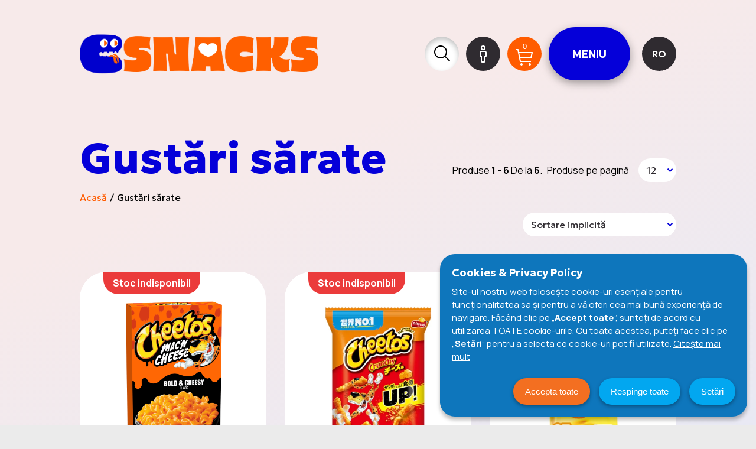

--- FILE ---
content_type: text/html; charset=UTF-8
request_url: https://e-snacks.gr/ro/category/gust%C4%83ri-s%C4%83rate?brands=14
body_size: 19011
content:



<!DOCTYPE html>
<html lang="ro" data-lang="ro">

<head>
    <meta charset="UTF-8">
    <meta http-equiv="X-UA-Compatible" content="IE=edge">
    <base href="https://e-snacks.gr/" />
    <meta name="viewport" content="width=device-width, initial-scale=1.0">
    <link rel="stylesheet" href="./assets/plugins/OverlayScrollbars/overlayscrollbars.min.css">
    <link rel="stylesheet" type="text/css" href="./assets/js/swiper/swiper-bundle.min.css">
    <link rel="stylesheet" href="./assets/css/style.min.css?v=1.3b">
    <link rel="stylesheet" href="./assets/plugins/madecookies/madecookies.min.css">
    <link rel="preconnect" href="https://fonts.googleapis.com">
    <link rel="preconnect" href="https://fonts.gstatic.com" crossorigin>
    <link href="https://fonts.googleapis.com/css2?family=Comfortaa:wght@400;700&family=Geologica:wght@300;400;500;600;700;800&display=swap" rel="stylesheet">
      <link rel="icon" type="image/png" href="/favicon-96x96.png" sizes="96x96" />
<link rel="icon" type="image/svg+xml" href="/favicon.svg" />
<link rel="shortcut icon" href="/favicon.ico" />
<link rel="apple-touch-icon" sizes="180x180" href="/apple-touch-icon.png" />
<link rel="manifest" href="/site.webmanifest" />
    <title>Gustări sărate | E-Snacks</title>


    
        <meta name="description" content='Călătorește delicios cu gustări crocante care entuziasmează. Chips-uri picante, sărate și neobișnuite pentru ei iubitori de cartofi!'>
        <meta property="og:description" content='Călătorește delicios cu gustări crocante care entuziasmează. Chips-uri picante, sărate și neobișnuite pentru ei iubitori de cartofi!'>
        <meta name="twitter:description" content='Călătorește delicios cu gustări crocante care entuziasmează. Chips-uri picante, sărate și neobișnuite pentru ei iubitori de cartofi!'>
        <!-- Social media -->
            <meta property="og:title" content='Gustări sărate'>
        <meta property="og:site_name" content='E-Snacks'>
            <meta property="og:image" content='https://e-snacks.gr/data/categories/0005.png'>
        <!-- Twitter -->
            <meta name="twitter:card" content="summary_large_image">
        <meta name="twitter:title" content='Gustări sărate'>

            <meta name="twitter:image" content='https://e-snacks.gr/data/categories/0005.png'>
    
    
        <!-- Google Tag Manager -->
        <script>
            window.dataLayer = window.dataLayer || [];

            function gtag() {
                dataLayer.push(arguments);
            }

            gtag('consent', 'default', {
                'ad_storage': 'denied',
                'ad_user_data': 'denied',
                'ad_personalization': 'denied',
                'analytics_storage': 'denied',
                'functionality_storage': 'denied',
                'personalization_storage': 'denied',
                'security_storage': "denied",
                'wait_for_update': 500
            });
            gtag('set', 'url_passthrough', true);
            gtag('set', 'ads_data_redaction', true);

            (function(w, d, s, l, i) {
                w[l] = w[l] || [];
                w[l].push({
                    'gtm.start': new Date().getTime(),
                    event: 'gtm.js'
                });
                var f = d.getElementsByTagName(s)[0],
                    j = d.createElement(s),
                    dl = l != 'dataLayer' ? '&l=' + l : '';
                j.async = true;
                j.src =
                    'https://www.googletagmanager.com/gtm.js?id=' + i + dl;
                f.parentNode.insertBefore(j, f);
            })(window, document, 'script', 'dataLayer', 'GTM-NLVLHRK');
        </script>



        


        <!-- Linkwise Code -->

        <script async src="//go.linkwi.se/delivery/js/tl.js"></script>
        <script>
            window.lw = window.lw || function() {
                (lw.q = lw.q || []).push(arguments)
            };
            lw
                .l = +new Date;
            lw("setProgram", "13757");
            lw("setDecimal", ".");
        </script>

        <!-- End Linkwise Code -->
        
    
 <script id="mcjs">
        ! function(c, h, i, m, p) {
            m = c.createElement(h),
                p = c.getElementsByTagName(h)[0],
                m.async = 1,
                m.src = i,
                p.parentNode.insertBefore(m, p)
        }
        (document, "script", "https://chimpstatic.com/mcjs-connected/js/users/42cd93a2e67de257af686b22b/9baf17b5c8f12b70f39a5392f.js");
    </script>


</head>

<body class="gradient-background ">


            <!-- Google Tag Manager (noscript) -->
        <noscript><iframe src="https://www.googletagmanager.com/ns.html?id=GTM-NLVLHRK" height="0" width="0" style="display:none;visibility:hidden"></iframe></noscript>
        <!-- End Google Tag Manager (noscript) -->

    	
	 	
    <div class="header">



        <a href="./ro" class="header-logo ">

            <img src="./assets/img/logo.png" alt="E-snacks">
            <img src="./assets/img/logo-white.png" alt="E-snacks">
        </a>



        <form action="./ro/search/" class="search-bar-wrapper search-form">
            <input type="text" placeholder="Caută" name="search-input" class="search-input">
            <button type="submit">
                <svg width="28" height="28" xmlns="http://www.w3.org/2000/svg">
                    <path d="M26.59 28L28 26.59 20.45 19a11 11 0 002.53-7.02c0-6.074-4.924-11-11-11-6.074 0-11 4.926-11 11 0 6.076 4.926 11 11 11A11 11 0 0019 20.45L26.59 28zM12 21a9 9 0 110-18 9 9 0 010 18z" />
                </svg>
            </button>
			 <div class="search-form__results">
                <div class="search-form__results__list-wrapper">
                    <div class="product-search-results">

                    </div>


                </div>

            </div>
        </form>


        <div class="header-right">

            <button onclick="toggleSearchModal()" type="button" class="header-icon-btn search-btn">
                <svg viewBox="0 0 28 28" xmlns="http://www.w3.org/2000/svg">
                    <path d="M26.59 28L28 26.59 20.45 19a11 11 0 002.53-7.02c0-6.074-4.924-11-11-11-6.074 0-11 4.926-11 11 0 6.076 4.926 11 11 11A11 11 0 0019 20.45L26.59 28zM12 21a9 9 0 110-18 9 9 0 010 18z" />
                </svg>

            </button>

            <div class="user-btn-wrapper">

                <button type="button" onclick="toggleUser();" data-href="" class="header-icon-btn user-btn">
                    <svg viewBox="0 0 13 29" xmlns="http://www.w3.org/2000/svg">
                        <path d="M12 18a2.006 2.006 0 01-2 2v7a2.006 2.006 0 01-2 2H4a2.006 2.006 0 01-2-2v-7a2.006 2.006 0 01-2-2v-6c0-1.627 1.319-3 2.946-3H9c1.627 0 3 1.319 3 2.946V18zM2 4a4 4 0 018 0 4.012 4.012 0 01-4 4 4 4 0 01-4-4zm8 14v-6c0-.522-.421-1.002-.943-1.002L3 11c-.522 0-1.002.421-1.002.943L2 18h2v9h4v-9h2zM4 4a2 2 0 104 0 2 2 0 00-4 0z" fill="#fff" />
                    </svg>
                </button>

                <div id="user-modal" class="user-btn-wrapper__content" style="display:none;">
                    <div class="user-btn-scrollable">


                        <div class="user-btn-content">
                            


                                <p class="text-align-center">
                                    Conectați-vă cu datele dumneavoastră pentru o achiziție rapidă                                </p>

                                <button type="button" onclick="openSignIn()" id="sign-in-btn" class="primary-btn primary-btn--medium primary-btn--orange primary-btn--shadow">
                                    <span>INTRODUCEȚI</span>
                                </button>



                                <form id="sign-in-form" class="full-width-form" style="display:none;">

                                    <div class="form-input-wrapper form-input-wrapper--with-validation">
                                        <label for="sign-in-email">Email</label>
                                        <input class="text-input text-input--border" required type="text" name="sign-in-email" id="sign-in-email" placeholder="Introdu">
                                        <div class="input-error">

                                        </div>
                                    </div>
                                    <div class="form-input-wrapper form-input-wrapper--with-validation">
                                        <label for="sign-in-password">Parolă</label>
                                        <div class="text-input-wrapper">
                                            <input class="text-input text-input--border text-input--password" required type="password" name="sign-in-password" id="sign-in-password" placeholder="Introdu">
                                            <button type="button" class="show-password-btn" onclick="toggleShowPassword(this)"><svg width="20" height="13" xmlns="http://www.w3.org/2000/svg">
                                                    <path d="M14.85 10.184C16.34 9.27 17.581 8.042 18.57 6.5c-1.13-1.775-2.548-3.103-4.252-3.984.454.783.681 1.63.681 2.54 0 1.391-.49 2.582-1.468 3.571-.978.99-2.156 1.484-3.532 1.484s-2.554-.495-3.532-1.484C5.489 7.637 5 6.447 5 5.056c0-.91.227-1.757.68-2.54-1.703.88-3.12 2.209-4.251 3.984.99 1.542 2.23 2.77 3.722 3.684A9.113 9.113 0 0010 11.556a9.113 9.113 0 004.85-1.372zM10.38 2.55a.525.525 0 00.156-.383.525.525 0 00-.157-.384.514.514 0 00-.379-.158c-.93 0-1.728.337-2.394 1.01a3.32 3.32 0 00-.999 2.42c0 .151.052.279.156.384.105.106.231.158.38.158a.514.514 0 00.38-.158.525.525 0 00.156-.383c0-.647.227-1.2.68-1.66.454-.458 1.001-.688 1.641-.688a.514.514 0 00.38-.158zm9.397 3.171c.149.264.223.523.223.779s-.074.515-.223.779a11.902 11.902 0 01-4.202 4.158C13.815 12.48 11.957 13 10 13c-1.957 0-3.815-.523-5.575-1.569A11.98 11.98 0 01.223 7.28 1.575 1.575 0 010 6.5c0-.256.074-.515.223-.779A11.98 11.98 0 014.425 1.57C6.185.523 8.043 0 10 0c1.957 0 3.815.523 5.575 1.569a11.98 11.98 0 014.202 4.152z" />
                                                </svg></button>

                                        </div>
                                        <div class="input-error">

                                        </div>
                                    </div>

                                    <label class="checkbox-input">
                                        <input type="checkbox" id="log-in-remember-me">
                                        <span class="checkmark"></span>
                                        <span>Amintiți-vă datele mele</span>
                                    </label>

                                    <a href="./ro/forgot-password" class="link-btn">
                                        Am uitat parola                                    </a>
                                    <div style="display:none;" id="sign-in-result" data-default="Ceva a mers prost. Vă rugăm să încercați din nou." class="form-submission-result color-danger text-align-center">
                                        Ceva a mers prost. Vă rugăm să încercați din nou.                                    </div>
                                    <button id="sign-in-submit-btn" type="submit" class="primary-btn primary-btn--medium primary-btn--orange primary-btn--shadow">
                                        <span>INTRODUCEȚI</span>
                                        <div class="lds-dual-ring"></div>
                                    </button>

                                </form>

                                <div class="divider">

                                </div>

                                <p class="text-align-center">
                                    Este prima dată când vă aflați aici?                                </p>

                                <div id="sign-up-btn" onclick="openSignUp()" class="primary-btn primary-btn--medium primary-btn--blue primary-btn--shadow">
                                    <span>ÎNREGISTRARE</span>

                                </div>


                                <form id="register-form" class="full-width-form" style="display:none;">

                                    <div class="form-input-wrapper form-input-wrapper--with-validation">
                                        <label for="register-email">Email</label>
                                        <input class="text-input text-input--border" required type="text" name="register-email" id="register-email" placeholder="Introdu">
                                        <div class="input-error">

                                        </div>
                                    </div>
                                    <div class="form-input-wrapper form-input-wrapper--with-validation">
                                        <label for="register-password">Parolă</label>
                                        <div class="text-input-wrapper">
                                            <input class="text-input text-input--border text-input--password" required type="password" name="register-password" id="register-password" placeholder="Introdu">
                                            <button type="button" class="show-password-btn" onclick="toggleShowPassword(this)"><svg width="20" height="13" xmlns="http://www.w3.org/2000/svg">
                                                    <path d="M14.85 10.184C16.34 9.27 17.581 8.042 18.57 6.5c-1.13-1.775-2.548-3.103-4.252-3.984.454.783.681 1.63.681 2.54 0 1.391-.49 2.582-1.468 3.571-.978.99-2.156 1.484-3.532 1.484s-2.554-.495-3.532-1.484C5.489 7.637 5 6.447 5 5.056c0-.91.227-1.757.68-2.54-1.703.88-3.12 2.209-4.251 3.984.99 1.542 2.23 2.77 3.722 3.684A9.113 9.113 0 0010 11.556a9.113 9.113 0 004.85-1.372zM10.38 2.55a.525.525 0 00.156-.383.525.525 0 00-.157-.384.514.514 0 00-.379-.158c-.93 0-1.728.337-2.394 1.01a3.32 3.32 0 00-.999 2.42c0 .151.052.279.156.384.105.106.231.158.38.158a.514.514 0 00.38-.158.525.525 0 00.156-.383c0-.647.227-1.2.68-1.66.454-.458 1.001-.688 1.641-.688a.514.514 0 00.38-.158zm9.397 3.171c.149.264.223.523.223.779s-.074.515-.223.779a11.902 11.902 0 01-4.202 4.158C13.815 12.48 11.957 13 10 13c-1.957 0-3.815-.523-5.575-1.569A11.98 11.98 0 01.223 7.28 1.575 1.575 0 010 6.5c0-.256.074-.515.223-.779A11.98 11.98 0 014.425 1.57C6.185.523 8.043 0 10 0c1.957 0 3.815.523 5.575 1.569a11.98 11.98 0 014.202 4.152z" />
                                                </svg></button>

                                        </div>
                                        <div class="input-error">

                                        </div>
                                    </div>

                                    <div class="form-input-wrapper form-input-wrapper--with-validation">
                                        <label for="register-confirm-password">Confirmați Parola</label>
                                        <div class="text-input-wrapper">
                                            <input class="text-input text-input--border text-input--password" required type="password" name="register-confirm-password" id="register-confirm-password" placeholder="Introdu">
                                            <button type="button" class="show-password-btn" onclick="toggleShowPassword(this)"><svg width="20" height="13" xmlns="http://www.w3.org/2000/svg">
                                                    <path d="M14.85 10.184C16.34 9.27 17.581 8.042 18.57 6.5c-1.13-1.775-2.548-3.103-4.252-3.984.454.783.681 1.63.681 2.54 0 1.391-.49 2.582-1.468 3.571-.978.99-2.156 1.484-3.532 1.484s-2.554-.495-3.532-1.484C5.489 7.637 5 6.447 5 5.056c0-.91.227-1.757.68-2.54-1.703.88-3.12 2.209-4.251 3.984.99 1.542 2.23 2.77 3.722 3.684A9.113 9.113 0 0010 11.556a9.113 9.113 0 004.85-1.372zM10.38 2.55a.525.525 0 00.156-.383.525.525 0 00-.157-.384.514.514 0 00-.379-.158c-.93 0-1.728.337-2.394 1.01a3.32 3.32 0 00-.999 2.42c0 .151.052.279.156.384.105.106.231.158.38.158a.514.514 0 00.38-.158.525.525 0 00.156-.383c0-.647.227-1.2.68-1.66.454-.458 1.001-.688 1.641-.688a.514.514 0 00.38-.158zm9.397 3.171c.149.264.223.523.223.779s-.074.515-.223.779a11.902 11.902 0 01-4.202 4.158C13.815 12.48 11.957 13 10 13c-1.957 0-3.815-.523-5.575-1.569A11.98 11.98 0 01.223 7.28 1.575 1.575 0 010 6.5c0-.256.074-.515.223-.779A11.98 11.98 0 014.425 1.57C6.185.523 8.043 0 10 0c1.957 0 3.815.523 5.575 1.569a11.98 11.98 0 014.202 4.152z" />
                                                </svg></button>

                                        </div>
                                        <div class="input-error">

                                        </div>
                                    </div>

                                    <label class="checkbox-input">
                                        <input type="checkbox" id="register-subscribe-to-newsletter" name="register-subscribe-to-newsletter">
                                        <span class="checkmark"></span>
                                        <span>Abonează-te la newsletter-ul nostru!</span>
                                    </label>

                                    <label class="checkbox-input">
                                        <input type="checkbox" class="btn-state-checkbox" id="register-terms" name="register-terms" data-btn-id="register-btn">
                                        <span class="checkmark"></span>
                                        <span>Am citit și sunt de acord cu  <a target="_blank" href="./ro/help/termeni-si-conditii">Termeni si Conditii</a></span>                                    </label>

                                    <div style="display:none;" id="register-result" data-default="Ceva a mers prost. Vă rugăm să încercați din nou." class="form-submission-result color-danger text-align-center">
                                        Ceva a mers prost. Vă rugăm să încercați din nou.                                    </div>

                                    <button type="submit" id="register-btn" disabled class="primary-btn disabled primary-btn--medium primary-btn--orange primary-btn--shadow">
                                        <span>COMPLETAT</span>
                                        <div class="lds-dual-ring"></div>
                                    </button>

                                </form>

                            
                        </div>
                    </div>
                </div>



            </div>


            <button type="button" onclick="openCart()" class="header-icon-btn cart-btn">
                <span id="cart-products-amount">0</span>
                <svg viewBox="0 0 30 29" xmlns="http://www.w3.org/2000/svg">
                    <path d="M29 7.22A1 1 0 0028.025 6H5.82L5 1.8A1 1 0 004 1H0v2h3.18L7 22.2a1 1 0 001 .8h18v-2H8.82L8 17h18a1 1 0 001-.78l2-9zM10 25c1.12 0 2 .88 2 2s-.88 2-2 2-2-.88-2-2 .88-2 2-2zm14 0c1.12 0 2 .88 2 2s-.88 2-2 2-2-.88-2-2 .88-2 2-2zM7.62 15l-1.4-7h20.53l-1.55 7H7.62z" fill="#fff" />
                </svg>
            </button>

            <div class="menu-btn" id="menu-btn">
                <span>MENIU</span>
                <div class="menu-btn__open-icon">

                </div>
                <div class="menu-btn__close-icon">

                </div>
            </div>
            <div class="header-icon-btn lang-option">
                <button onclick="toggleLangOptions()" class="lang-option__btn">
                    <span>RO</span>

                </button>
                <div id="lang-dropdown" class="lang-dropdown" style="display:none;">
                                            <a style="--index:0" href="./en/category/salty-snacks" class="lang-dropdown__btn header-icon-btn lang-option">
                            <span>ΕΝ</span>
                        </a>
                                            <a style="--index:1" href="./el/category/αλμυρά-snacks" class="lang-dropdown__btn header-icon-btn lang-option">
                            <span>EΛ</span>
                        </a>
                                            <a style="--index:2" href="./bg/category/солени-закуски" class="lang-dropdown__btn header-icon-btn lang-option">
                            <span>BG</span>
                        </a>
                                    </div>
            </div>
        </div>

        <div id="menu">

            <div class="menu-scrollable-content max-width-content-1650">
                <div class="menu-content">
                    <div class="mobile-menu-content">
                        <form action="./ro/search/" class="search-bar-wrapper search-form">
                            <input type="text" placeholder="Caută" name="search-input" class="search-input">
                            <button type="submit">
                                <svg width="28" height="28" xmlns="http://www.w3.org/2000/svg">
                                    <path d="M26.59 28L28 26.59 20.45 19a11 11 0 002.53-7.02c0-6.074-4.924-11-11-11-6.074 0-11 4.926-11 11 0 6.076 4.926 11 11 11A11 11 0 0019 20.45L26.59 28zM12 21a9 9 0 110-18 9 9 0 010 18z" />
                                </svg>
                            </button>
							                         <div class="search-form__results">
                                <div class="search-form__results__list-wrapper">
                                    <div class="product-search-results">

                                    </div>


                                </div>
                            </div>
                        </form>
                        <div class="header-icon-btn lang-option">
                            <button onclick="toggleLangOptions()" class="lang-option__btn">
                                <span>RO</span>

                            </button>
                            <div id="lang-dropdown" class="lang-dropdown" style="display:none;">
                                                                    <a style="--index:0" href="./en/category/salty-snacks" class="lang-dropdown__btn header-icon-btn lang-option">
                                        <span>ΕΝ</span>
                                    </a>

                                                                    <a style="--index:1" href="./el/category/αλμυρά-snacks" class="lang-dropdown__btn header-icon-btn lang-option">
                                        <span>EΛ</span>
                                    </a>

                                                                    <a style="--index:2" href="./bg/category/солени-закуски" class="lang-dropdown__btn header-icon-btn lang-option">
                                        <span>BG</span>
                                    </a>

                                

                            </div>
                        </div>
                    </div>


                    <div class="menu-content__left">

                        <a href="./ro/mystery-box" data-cat-id=-1 class="menu-item">
                            <div class="menu-item__icon aspect-ratio-image-wrapper">
                                <img src="./assets/img/menu-icons/box-icon.png" alt="Cutia misterioasă" class="aspect-ratio-image">
                            </div>
                            <span>Cutia misterioasă</span>
                            <div class="arrow">
                                <svg width="100%" height="100%" viewBox="0 0 31 16" xmlns="http://www.w3.org/2000/svg">
                                    <path d="M30.618 7.076c.255.24.382.547.382.924 0 .37-.127.681-.382.935l-6.722 6.685c-.269.253-.582.38-.94.38-.351 0-.66-.127-.93-.38l-.774-.77a1.272 1.272 0 01-.392-.935c0-.363.13-.674.392-.934L24.278 10H1.208C.85 9.972.56 9.843.336 9.587A1.366 1.366 0 010 8.657V7.343c0-.363.112-.673.336-.93.223-.256.514-.385.872-.413h23.07l-3.026-2.991a1.217 1.217 0 01-.392-.924c0-.37.13-.678.392-.925l.775-.77c.261-.26.571-.39.929-.39.365 0 .678.13.94.39l6.722 6.686z" />
                                </svg>
                            </div>

                        </a>
                        <a href="./ro/offers" data-cat-id=0 class="menu-item">
                            <div class="menu-item__icon aspect-ratio-image-wrapper">
                                <img src="./assets/img/menu-icons/offers.png" alt="Promoții" class="aspect-ratio-image">
                            </div>
                             <span>HOT DEALS</span>
                            <div class="arrow">
                                <svg width="100%" height="100%" viewBox="0 0 31 16" xmlns="http://www.w3.org/2000/svg">
                                    <path d="M30.618 7.076c.255.24.382.547.382.924 0 .37-.127.681-.382.935l-6.722 6.685c-.269.253-.582.38-.94.38-.351 0-.66-.127-.93-.38l-.774-.77a1.272 1.272 0 01-.392-.935c0-.363.13-.674.392-.934L24.278 10H1.208C.85 9.972.56 9.843.336 9.587A1.366 1.366 0 010 8.657V7.343c0-.363.112-.673.336-.93.223-.256.514-.385.872-.413h23.07l-3.026-2.991a1.217 1.217 0 01-.392-.924c0-.37.13-.678.392-.925l.775-.77c.261-.26.571-.39.929-.39.365 0 .678.13.94.39l6.722 6.686z" />
                                </svg>
                            </div>

                        </a>
                        <a href="./ro/new-products" data-cat-id=0 class="menu-item">
                            <div class="menu-item__icon aspect-ratio-image-wrapper">
                                <img src="./assets/img/menu-icons/new.png" alt="Livrări noi" class="aspect-ratio-image">
                            </div>
                            <span>Livrări noi</span>
                            <div class="arrow">
                                <svg width="100%" height="100%" viewBox="0 0 31 16" xmlns="http://www.w3.org/2000/svg">
                                    <path d="M30.618 7.076c.255.24.382.547.382.924 0 .37-.127.681-.382.935l-6.722 6.685c-.269.253-.582.38-.94.38-.351 0-.66-.127-.93-.38l-.774-.77a1.272 1.272 0 01-.392-.935c0-.363.13-.674.392-.934L24.278 10H1.208C.85 9.972.56 9.843.336 9.587A1.366 1.366 0 010 8.657V7.343c0-.363.112-.673.336-.93.223-.256.514-.385.872-.413h23.07l-3.026-2.991a1.217 1.217 0 01-.392-.924c0-.37.13-.678.392-.925l.775-.77c.261-.26.571-.39.929-.39.365 0 .678.13.94.39l6.722 6.686z" />
                                </svg>
                            </div>

                        </a>
                        
                            <a data-cat-id=14 href="./ro/category/limited-edition" class="menu-item">
                                <div class="menu-item__icon aspect-ratio-image-wrapper">
                                    <img src="./data/categories/th_Dark-Grey-and-Orange-Modern-Limited-Edition-Instagram-Post-2_1.png" alt="LIMITED EDITION " class="aspect-ratio-image">
                                </div>
                                <span>LIMITED EDITION </span>
                                <div class="arrow">
                                    <svg width="100%" height="100%" viewBox="0 0 31 16" xmlns="http://www.w3.org/2000/svg">
                                        <path d="M30.618 7.076c.255.24.382.547.382.924 0 .37-.127.681-.382.935l-6.722 6.685c-.269.253-.582.38-.94.38-.351 0-.66-.127-.93-.38l-.774-.77a1.272 1.272 0 01-.392-.935c0-.363.13-.674.392-.934L24.278 10H1.208C.85 9.972.56 9.843.336 9.587A1.366 1.366 0 010 8.657V7.343c0-.363.112-.673.336-.93.223-.256.514-.385.872-.413h23.07l-3.026-2.991a1.217 1.217 0 01-.392-.924c0-.37.13-.678.392-.925l.775-.77c.261-.26.571-.39.929-.39.365 0 .678.13.94.39l6.722 6.686z" />
                                    </svg>
                                </div>

                            </a>

                        
                            <a data-cat-id=6 href="./ro/category/fursecuri-și-gustări-dulci" class="menu-item">
                                <div class="menu-item__icon aspect-ratio-image-wrapper">
                                    <img src="./data/categories/th_0001_1.png" alt="Fursecuri și gustări dulci" class="aspect-ratio-image">
                                </div>
                                <span>Fursecuri și gustări dulci</span>
                                <div class="arrow">
                                    <svg width="100%" height="100%" viewBox="0 0 31 16" xmlns="http://www.w3.org/2000/svg">
                                        <path d="M30.618 7.076c.255.24.382.547.382.924 0 .37-.127.681-.382.935l-6.722 6.685c-.269.253-.582.38-.94.38-.351 0-.66-.127-.93-.38l-.774-.77a1.272 1.272 0 01-.392-.935c0-.363.13-.674.392-.934L24.278 10H1.208C.85 9.972.56 9.843.336 9.587A1.366 1.366 0 010 8.657V7.343c0-.363.112-.673.336-.93.223-.256.514-.385.872-.413h23.07l-3.026-2.991a1.217 1.217 0 01-.392-.924c0-.37.13-.678.392-.925l.775-.77c.261-.26.571-.39.929-.39.365 0 .678.13.94.39l6.722 6.686z" />
                                    </svg>
                                </div>

                            </a>

                        
                            <a data-cat-id=10 href="./ro/category/chocolates" class="menu-item">
                                <div class="menu-item__icon aspect-ratio-image-wrapper">
                                    <img src="./data/categories/th_0004_1.png" alt="Chocolates" class="aspect-ratio-image">
                                </div>
                                <span>Chocolates</span>
                                <div class="arrow">
                                    <svg width="100%" height="100%" viewBox="0 0 31 16" xmlns="http://www.w3.org/2000/svg">
                                        <path d="M30.618 7.076c.255.24.382.547.382.924 0 .37-.127.681-.382.935l-6.722 6.685c-.269.253-.582.38-.94.38-.351 0-.66-.127-.93-.38l-.774-.77a1.272 1.272 0 01-.392-.935c0-.363.13-.674.392-.934L24.278 10H1.208C.85 9.972.56 9.843.336 9.587A1.366 1.366 0 010 8.657V7.343c0-.363.112-.673.336-.93.223-.256.514-.385.872-.413h23.07l-3.026-2.991a1.217 1.217 0 01-.392-.924c0-.37.13-.678.392-.925l.775-.77c.261-.26.571-.39.929-.39.365 0 .678.13.94.39l6.722 6.686z" />
                                    </svg>
                                </div>

                            </a>

                        
                            <a data-cat-id=12 href="./ro/category/chips" class="menu-item">
                                <div class="menu-item__icon aspect-ratio-image-wrapper">
                                    <img src="./data/categories/th_menu-categories-thumbs-01_1.png" alt="Chips" class="aspect-ratio-image">
                                </div>
                                <span>Chips</span>
                                <div class="arrow">
                                    <svg width="100%" height="100%" viewBox="0 0 31 16" xmlns="http://www.w3.org/2000/svg">
                                        <path d="M30.618 7.076c.255.24.382.547.382.924 0 .37-.127.681-.382.935l-6.722 6.685c-.269.253-.582.38-.94.38-.351 0-.66-.127-.93-.38l-.774-.77a1.272 1.272 0 01-.392-.935c0-.363.13-.674.392-.934L24.278 10H1.208C.85 9.972.56 9.843.336 9.587A1.366 1.366 0 010 8.657V7.343c0-.363.112-.673.336-.93.223-.256.514-.385.872-.413h23.07l-3.026-2.991a1.217 1.217 0 01-.392-.924c0-.37.13-.678.392-.925l.775-.77c.261-.26.571-.39.929-.39.365 0 .678.13.94.39l6.722 6.686z" />
                                    </svg>
                                </div>

                            </a>

                        
                            <a data-cat-id=3 href="./ro/category/dulciuri-și-bomboane" class="menu-item">
                                <div class="menu-item__icon aspect-ratio-image-wrapper">
                                    <img src="./data/categories/th_0002_1.png" alt="Dulciuri și Bomboane" class="aspect-ratio-image">
                                </div>
                                <span>Dulciuri și Bomboane</span>
                                <div class="arrow">
                                    <svg width="100%" height="100%" viewBox="0 0 31 16" xmlns="http://www.w3.org/2000/svg">
                                        <path d="M30.618 7.076c.255.24.382.547.382.924 0 .37-.127.681-.382.935l-6.722 6.685c-.269.253-.582.38-.94.38-.351 0-.66-.127-.93-.38l-.774-.77a1.272 1.272 0 01-.392-.935c0-.363.13-.674.392-.934L24.278 10H1.208C.85 9.972.56 9.843.336 9.587A1.366 1.366 0 010 8.657V7.343c0-.363.112-.673.336-.93.223-.256.514-.385.872-.413h23.07l-3.026-2.991a1.217 1.217 0 01-.392-.924c0-.37.13-.678.392-.925l.775-.77c.261-.26.571-.39.929-.39.365 0 .678.13.94.39l6.722 6.686z" />
                                    </svg>
                                </div>

                            </a>

                        
                            <a data-cat-id=2 href="./ro/category/bauturi-nealcoolice" class="menu-item">
                                <div class="menu-item__icon aspect-ratio-image-wrapper">
                                    <img src="./data/categories/th_0003_1.png" alt="Bauturi nealcoolice" class="aspect-ratio-image">
                                </div>
                                <span>Bauturi nealcoolice</span>
                                <div class="arrow">
                                    <svg width="100%" height="100%" viewBox="0 0 31 16" xmlns="http://www.w3.org/2000/svg">
                                        <path d="M30.618 7.076c.255.24.382.547.382.924 0 .37-.127.681-.382.935l-6.722 6.685c-.269.253-.582.38-.94.38-.351 0-.66-.127-.93-.38l-.774-.77a1.272 1.272 0 01-.392-.935c0-.363.13-.674.392-.934L24.278 10H1.208C.85 9.972.56 9.843.336 9.587A1.366 1.366 0 010 8.657V7.343c0-.363.112-.673.336-.93.223-.256.514-.385.872-.413h23.07l-3.026-2.991a1.217 1.217 0 01-.392-.924c0-.37.13-.678.392-.925l.775-.77c.261-.26.571-.39.929-.39.365 0 .678.13.94.39l6.722 6.686z" />
                                    </svg>
                                </div>

                            </a>

                        
                            <a data-cat-id=1 href="./ro/category/gustări-sărate" class="menu-item">
                                <div class="menu-item__icon aspect-ratio-image-wrapper">
                                    <img src="./data/categories/th_0005_1.png" alt="Gustări sărate" class="aspect-ratio-image">
                                </div>
                                <span>Gustări sărate</span>
                                <div class="arrow">
                                    <svg width="100%" height="100%" viewBox="0 0 31 16" xmlns="http://www.w3.org/2000/svg">
                                        <path d="M30.618 7.076c.255.24.382.547.382.924 0 .37-.127.681-.382.935l-6.722 6.685c-.269.253-.582.38-.94.38-.351 0-.66-.127-.93-.38l-.774-.77a1.272 1.272 0 01-.392-.935c0-.363.13-.674.392-.934L24.278 10H1.208C.85 9.972.56 9.843.336 9.587A1.366 1.366 0 010 8.657V7.343c0-.363.112-.673.336-.93.223-.256.514-.385.872-.413h23.07l-3.026-2.991a1.217 1.217 0 01-.392-.924c0-.37.13-.678.392-.925l.775-.77c.261-.26.571-.39.929-.39.365 0 .678.13.94.39l6.722 6.686z" />
                                    </svg>
                                </div>

                            </a>

                        
                            <a data-cat-id=11 href="./ro/category/mochi" class="menu-item">
                                <div class="menu-item__icon aspect-ratio-image-wrapper">
                                    <img src="./data/categories/th_0006_1.png" alt="Mochi" class="aspect-ratio-image">
                                </div>
                                <span>Mochi</span>
                                <div class="arrow">
                                    <svg width="100%" height="100%" viewBox="0 0 31 16" xmlns="http://www.w3.org/2000/svg">
                                        <path d="M30.618 7.076c.255.24.382.547.382.924 0 .37-.127.681-.382.935l-6.722 6.685c-.269.253-.582.38-.94.38-.351 0-.66-.127-.93-.38l-.774-.77a1.272 1.272 0 01-.392-.935c0-.363.13-.674.392-.934L24.278 10H1.208C.85 9.972.56 9.843.336 9.587A1.366 1.366 0 010 8.657V7.343c0-.363.112-.673.336-.93.223-.256.514-.385.872-.413h23.07l-3.026-2.991a1.217 1.217 0 01-.392-.924c0-.37.13-.678.392-.925l.775-.77c.261-.26.571-.39.929-.39.365 0 .678.13.94.39l6.722 6.686z" />
                                    </svg>
                                </div>

                            </a>

                        
                            <a data-cat-id=5 href="./ro/category/energizante" class="menu-item">
                                <div class="menu-item__icon aspect-ratio-image-wrapper">
                                    <img src="./data/categories/th_0007_1.png" alt="Energizante" class="aspect-ratio-image">
                                </div>
                                <span>Energizante</span>
                                <div class="arrow">
                                    <svg width="100%" height="100%" viewBox="0 0 31 16" xmlns="http://www.w3.org/2000/svg">
                                        <path d="M30.618 7.076c.255.24.382.547.382.924 0 .37-.127.681-.382.935l-6.722 6.685c-.269.253-.582.38-.94.38-.351 0-.66-.127-.93-.38l-.774-.77a1.272 1.272 0 01-.392-.935c0-.363.13-.674.392-.934L24.278 10H1.208C.85 9.972.56 9.843.336 9.587A1.366 1.366 0 010 8.657V7.343c0-.363.112-.673.336-.93.223-.256.514-.385.872-.413h23.07l-3.026-2.991a1.217 1.217 0 01-.392-.924c0-.37.13-.678.392-.925l.775-.77c.261-.26.571-.39.929-.39.365 0 .678.13.94.39l6.722 6.686z" />
                                    </svg>
                                </div>

                            </a>

                        
                            <a data-cat-id=4 href="./ro/category/cereale" class="menu-item">
                                <div class="menu-item__icon aspect-ratio-image-wrapper">
                                    <img src="./data/categories/th_menu-categories-thumbs-09_1.png" alt="Cereale" class="aspect-ratio-image">
                                </div>
                                <span>Cereale</span>
                                <div class="arrow">
                                    <svg width="100%" height="100%" viewBox="0 0 31 16" xmlns="http://www.w3.org/2000/svg">
                                        <path d="M30.618 7.076c.255.24.382.547.382.924 0 .37-.127.681-.382.935l-6.722 6.685c-.269.253-.582.38-.94.38-.351 0-.66-.127-.93-.38l-.774-.77a1.272 1.272 0 01-.392-.935c0-.363.13-.674.392-.934L24.278 10H1.208C.85 9.972.56 9.843.336 9.587A1.366 1.366 0 010 8.657V7.343c0-.363.112-.673.336-.93.223-.256.514-.385.872-.413h23.07l-3.026-2.991a1.217 1.217 0 01-.392-.924c0-.37.13-.678.392-.925l.775-.77c.261-.26.571-.39.929-.39.365 0 .678.13.94.39l6.722 6.686z" />
                                    </svg>
                                </div>

                            </a>

                        
                            <a data-cat-id=7 href="./ro/category/taitei-asiatici" class="menu-item">
                                <div class="menu-item__icon aspect-ratio-image-wrapper">
                                    <img src="./data/categories/th_00012_1.png" alt="Taitei asiatici" class="aspect-ratio-image">
                                </div>
                                <span>Taitei asiatici</span>
                                <div class="arrow">
                                    <svg width="100%" height="100%" viewBox="0 0 31 16" xmlns="http://www.w3.org/2000/svg">
                                        <path d="M30.618 7.076c.255.24.382.547.382.924 0 .37-.127.681-.382.935l-6.722 6.685c-.269.253-.582.38-.94.38-.351 0-.66-.127-.93-.38l-.774-.77a1.272 1.272 0 01-.392-.935c0-.363.13-.674.392-.934L24.278 10H1.208C.85 9.972.56 9.843.336 9.587A1.366 1.366 0 010 8.657V7.343c0-.363.112-.673.336-.93.223-.256.514-.385.872-.413h23.07l-3.026-2.991a1.217 1.217 0 01-.392-.924c0-.37.13-.678.392-.925l.775-.77c.261-.26.571-.39.929-.39.365 0 .678.13.94.39l6.722 6.686z" />
                                    </svg>
                                </div>

                            </a>

                        
                            <a data-cat-id=8 href="./ro/category/sauces-around-the-world" class="menu-item">
                                <div class="menu-item__icon aspect-ratio-image-wrapper">
                                    <img src="./data/categories/th_00011_1.png" alt="Sauces Around the World" class="aspect-ratio-image">
                                </div>
                                <span>Sauces Around the World</span>
                                <div class="arrow">
                                    <svg width="100%" height="100%" viewBox="0 0 31 16" xmlns="http://www.w3.org/2000/svg">
                                        <path d="M30.618 7.076c.255.24.382.547.382.924 0 .37-.127.681-.382.935l-6.722 6.685c-.269.253-.582.38-.94.38-.351 0-.66-.127-.93-.38l-.774-.77a1.272 1.272 0 01-.392-.935c0-.363.13-.674.392-.934L24.278 10H1.208C.85 9.972.56 9.843.336 9.587A1.366 1.366 0 010 8.657V7.343c0-.363.112-.673.336-.93.223-.256.514-.385.872-.413h23.07l-3.026-2.991a1.217 1.217 0 01-.392-.924c0-.37.13-.678.392-.925l.775-.77c.261-.26.571-.39.929-.39.365 0 .678.13.94.39l6.722 6.686z" />
                                    </svg>
                                </div>

                            </a>

                        
                            <a data-cat-id=9 href="./ro/category/spreads" class="menu-item">
                                <div class="menu-item__icon aspect-ratio-image-wrapper">
                                    <img src="./data/categories/th_00010png_1.png" alt="Spreads" class="aspect-ratio-image">
                                </div>
                                <span>Spreads</span>
                                <div class="arrow">
                                    <svg width="100%" height="100%" viewBox="0 0 31 16" xmlns="http://www.w3.org/2000/svg">
                                        <path d="M30.618 7.076c.255.24.382.547.382.924 0 .37-.127.681-.382.935l-6.722 6.685c-.269.253-.582.38-.94.38-.351 0-.66-.127-.93-.38l-.774-.77a1.272 1.272 0 01-.392-.935c0-.363.13-.674.392-.934L24.278 10H1.208C.85 9.972.56 9.843.336 9.587A1.366 1.366 0 010 8.657V7.343c0-.363.112-.673.336-.93.223-.256.514-.385.872-.413h23.07l-3.026-2.991a1.217 1.217 0 01-.392-.924c0-.37.13-.678.392-.925l.775-.77c.261-.26.571-.39.929-.39.365 0 .678.13.94.39l6.722 6.686z" />
                                    </svg>
                                </div>

                            </a>

                        
                            <a data-cat-id=15 href="./ro/category/energy-bars" class="menu-item">
                                <div class="menu-item__icon aspect-ratio-image-wrapper">
                                    <img src="./data/categories/th_0009png_1.png" alt="Energy Bars" class="aspect-ratio-image">
                                </div>
                                <span>Energy Bars</span>
                                <div class="arrow">
                                    <svg width="100%" height="100%" viewBox="0 0 31 16" xmlns="http://www.w3.org/2000/svg">
                                        <path d="M30.618 7.076c.255.24.382.547.382.924 0 .37-.127.681-.382.935l-6.722 6.685c-.269.253-.582.38-.94.38-.351 0-.66-.127-.93-.38l-.774-.77a1.272 1.272 0 01-.392-.935c0-.363.13-.674.392-.934L24.278 10H1.208C.85 9.972.56 9.843.336 9.587A1.366 1.366 0 010 8.657V7.343c0-.363.112-.673.336-.93.223-.256.514-.385.872-.413h23.07l-3.026-2.991a1.217 1.217 0 01-.392-.924c0-.37.13-.678.392-.925l.775-.77c.261-.26.571-.39.929-.39.365 0 .678.13.94.39l6.722 6.686z" />
                                    </svg>
                                </div>

                            </a>

                                            </div>

                    <div class="menu-content__middle">
                                                    <div class="menu-product" data-cat="0" >

                                <a href="./ro/product/mas-miami-punch-500ml" class="product-link">

                                </a>
                                <div class="menu-product__image aspect-ratio-image-wrapper">
                                    <img src="./data/products/th_a0067955_1_png.webp" alt="Mas+ Miami Punch 500ml" class="aspect-ratio-image contain-image">
                                </div>
                                <div class="menu-product__info">
                                    <div class="menu-product_name">
                                        Mas+ Miami Punch 500ml                                    </div>


                                    <div class="price-wrapper"><div class="prev-price">lei 55.97</div><div class="current-price"><span>lei 30</span><span class="decimal">.48</span></div></div>                                    <button type="button"  onclick="addToCart(this,49731)" class="add-to-cart-btn primary-btn primary-btn--medium primary-btn--stroke ">
                                        <span>ADAUGĂ LA COȘ</span>
                                        <div class="lds-dual-ring"></div>
                                    </button>




                                </div>
                            </div>

                                                    <div class="menu-product" data-cat="-1" style="display:none;">

                                <a href="./ro/mystery-box/the-ultimate-mystery-box" class="product-link">

                                </a>
                                <div class="menu-product__image aspect-ratio-image-wrapper">
                                    <img src="./data/products/th_ultimate.jpg" alt="The Ultimate Mystery Box" class="aspect-ratio-image contain-image">
                                </div>
                                <div class="menu-product__info">
                                    <div class="menu-product_name">
                                        The Ultimate Mystery Box                                    </div>


                                    <div class="price-wrapper"><div class="current-price"><span>lei 508</span><span class="decimal">.82</span></div></div>                                    <button type="button"  onclick="addToCart(this,2817)" class="add-to-cart-btn primary-btn primary-btn--medium primary-btn--stroke ">
                                        <span>ADAUGĂ LA COȘ</span>
                                        <div class="lds-dual-ring"></div>
                                    </button>




                                </div>
                            </div>

                                                    <div class="menu-product" data-cat="14" style="display:none;">

                                <a href="./ro/product/tajin-heat-treat-box-465g" class="product-link">

                                </a>
                                <div class="menu-product__image aspect-ratio-image-wrapper">
                                    <img src="./data/products/th_Untitled-1000-x-1000-px.png" alt="Tajin Heat & Treat Box  465g" class="aspect-ratio-image contain-image">
                                </div>
                                <div class="menu-product__info">
                                    <div class="menu-product_name">
                                        Tajin Heat & Treat Box  465g                                    </div>


                                    <div class="price-wrapper"><div class="prev-price">lei 120.08</div><div class="current-price"><span>lei 101</span><span class="decimal">.71</span></div></div>                                    <button type="button"  onclick="addToCart(this,50136)" class="add-to-cart-btn primary-btn primary-btn--medium primary-btn--stroke ">
                                        <span>ADAUGĂ LA COȘ</span>
                                        <div class="lds-dual-ring"></div>
                                    </button>




                                </div>
                            </div>

                                                    <div class="menu-product" data-cat="6" style="display:none;">

                                <a href="./ro/product/mega-surprise-gummy-egg-disney-princess-50gr" class="product-link">

                                </a>
                                <div class="menu-product__image aspect-ratio-image-wrapper">
                                    <img src="./data/products/th_disney_princess.png" alt="Mega Surprise Gummy Egg Disney Princess 50gr" class="aspect-ratio-image contain-image">
                                </div>
                                <div class="menu-product__info">
                                    <div class="menu-product_name">
                                        Mega Surprise Gummy Egg Disney Princess 50gr                                    </div>


                                    <div class="price-wrapper"><div class="current-price"><span>lei 30</span><span class="decimal">.53</span></div></div>                                    <button type="button"  onclick="addToCart(this,49534)" class="add-to-cart-btn primary-btn primary-btn--medium primary-btn--stroke ">
                                        <span>ADAUGĂ LA COȘ</span>
                                        <div class="lds-dual-ring"></div>
                                    </button>




                                </div>
                            </div>

                                                    <div class="menu-product" data-cat="10" style="display:none;">

                                <a href="./ro/product/reeses-peanut-butter-giant-bar-208gr" class="product-link">

                                </a>
                                <div class="menu-product__image aspect-ratio-image-wrapper">
                                    <img src="./data/products/th_51a1QahCXuL.jpg" alt="Reese’s Peanut Butter Giant Bar 208gr" class="aspect-ratio-image contain-image">
                                </div>
                                <div class="menu-product__info">
                                    <div class="menu-product_name">
                                        Reese’s Peanut Butter Giant Bar 208gr                                    </div>


                                    <div class="price-wrapper"><div class="current-price"><span>lei 33</span><span class="decimal">.07</span></div></div>                                    <button type="button"  onclick="addToCart(this,49801)" class="add-to-cart-btn primary-btn primary-btn--medium primary-btn--stroke ">
                                        <span>ADAUGĂ LA COȘ</span>
                                        <div class="lds-dual-ring"></div>
                                    </button>




                                </div>
                            </div>

                                                    <div class="menu-product" data-cat="12" style="display:none;">

                                <a href="./ro/product/lays-umeboshi-pancakes-90g" class="product-link">

                                </a>
                                <div class="menu-product__image aspect-ratio-image-wrapper">
                                    <img src="./data/products/th_907g-20.png" alt="Lay’s Umeboshi Pancakes 90g " class="aspect-ratio-image contain-image">
                                </div>
                                <div class="menu-product__info">
                                    <div class="menu-product_name">
                                        Lay’s Umeboshi Pancakes 90g                                     </div>


                                    <div class="price-wrapper"><div class="current-price"><span>lei 23</span><span class="decimal">.41</span></div></div>                                    <button type="button"  onclick="addToCart(this,50181)" class="add-to-cart-btn primary-btn primary-btn--medium primary-btn--stroke ">
                                        <span>ADAUGĂ LA COȘ</span>
                                        <div class="lds-dual-ring"></div>
                                    </button>




                                </div>
                            </div>

                                                    <div class="menu-product" data-cat="3" style="display:none;">

                                <a href="./ro/product/nerds-tropical-rope-26gr" class="product-link">

                                </a>
                                <div class="menu-product__image aspect-ratio-image-wrapper">
                                    <img src="./data/products/th_nerds_rope.png" alt="Nerds Tropical Rope 26gr" class="aspect-ratio-image contain-image">
                                </div>
                                <div class="menu-product__info">
                                    <div class="menu-product_name">
                                        Nerds Tropical Rope 26gr                                    </div>


                                    <div class="price-wrapper"><div class="current-price"><span>lei 10</span><span class="decimal">.18</span></div></div>                                    <button type="button"  onclick="addToCart(this,49554)" class="add-to-cart-btn primary-btn primary-btn--medium primary-btn--stroke ">
                                        <span>ADAUGĂ LA COȘ</span>
                                        <div class="lds-dual-ring"></div>
                                    </button>




                                </div>
                            </div>

                                                    <div class="menu-product" data-cat="2" style="display:none;">

                                <a href="./ro/product/dr-pepper-cherry-zero-sugar-355ml" class="product-link">

                                </a>
                                <div class="menu-product__image aspect-ratio-image-wrapper">
                                    <img src="./data/products/th_dr_pepper.png" alt="Dr Pepper Cherry Zero Sugar 355ml" class="aspect-ratio-image contain-image">
                                </div>
                                <div class="menu-product__info">
                                    <div class="menu-product_name">
                                        Dr Pepper Cherry Zero Sugar 355ml                                    </div>


                                    <div class="price-wrapper"><div class="current-price"><span>lei 10</span><span class="decimal">.69</span></div></div>                                    <button type="button"  onclick="addToCart(this,49470)" class="add-to-cart-btn primary-btn primary-btn--medium primary-btn--stroke ">
                                        <span>ADAUGĂ LA COȘ</span>
                                        <div class="lds-dual-ring"></div>
                                    </button>




                                </div>
                            </div>

                                                    <div class="menu-product" data-cat="1" style="display:none;">

                                <a href="./ro/product/herrs-hot-honey-cheese-curls-113g" class="product-link">

                                </a>
                                <div class="menu-product__image aspect-ratio-image-wrapper">
                                    <img src="./data/products/th_Untitled-800-x-800-px-700-x-700-px-2.png" alt="Herr's Hot & Honey Cheese Curls 113g" class="aspect-ratio-image contain-image">
                                </div>
                                <div class="menu-product__info">
                                    <div class="menu-product_name">
                                        Herr's Hot & Honey Cheese Curls 113g                                    </div>


                                    <div class="price-wrapper"><div class="current-price"><span>lei 22</span><span class="decimal">.90</span></div></div>                                    <button type="button"  onclick="addToCart(this,50240)" class="add-to-cart-btn primary-btn primary-btn--medium primary-btn--stroke ">
                                        <span>ADAUGĂ LA COȘ</span>
                                        <div class="lds-dual-ring"></div>
                                    </button>




                                </div>
                            </div>

                                                    <div class="menu-product" data-cat="11" style="display:none;">

                                <a href="./ro/product/tw-q-mochi-peanut-butter-180g" class="product-link">

                                </a>
                                <div class="menu-product__image aspect-ratio-image-wrapper">
                                    <img src="./data/products/th_peanut-butter-flavor-mochi-180g-q.jpg" alt="TW Q Mochi Peanut Butter 180g" class="aspect-ratio-image contain-image">
                                </div>
                                <div class="menu-product__info">
                                    <div class="menu-product_name">
                                        TW Q Mochi Peanut Butter 180g                                    </div>


                                    <div class="price-wrapper"><div class="current-price"><span>lei 30</span><span class="decimal">.53</span></div></div>                                    <button type="button"  onclick="addToCart(this,50237)" class="add-to-cart-btn primary-btn primary-btn--medium primary-btn--stroke ">
                                        <span>ADAUGĂ LA COȘ</span>
                                        <div class="lds-dual-ring"></div>
                                    </button>




                                </div>
                            </div>

                                                    <div class="menu-product" data-cat="5" style="display:none;">

                                <a href="./ro/product/prime-hydration-la-lakers-500ml" class="product-link">

                                </a>
                                <div class="menu-product__image aspect-ratio-image-wrapper">
                                    <img src="./data/products/th_Untitled-design-15png.webp" alt="Prime Hydration LA Lakers 500ml" class="aspect-ratio-image contain-image">
                                </div>
                                <div class="menu-product__info">
                                    <div class="menu-product_name">
                                        Prime Hydration LA Lakers 500ml                                    </div>


                                    <div class="price-wrapper"><div class="current-price"><span>lei 48</span><span class="decimal">.34</span></div></div>                                    <button type="button"  onclick="addToCart(this,49734)" class="add-to-cart-btn primary-btn primary-btn--medium primary-btn--stroke ">
                                        <span>ADAUGĂ LA COȘ</span>
                                        <div class="lds-dual-ring"></div>
                                    </button>




                                </div>
                            </div>

                                                    <div class="menu-product" data-cat="4" style="display:none;">

                                <a href="./ro/product/toastem-pop-ups-frosted-brown-sugar-cinnamon-288g" class="product-link">

                                </a>
                                <div class="menu-product__image aspect-ratio-image-wrapper">
                                    <img src="./data/products/th_toastem-toastem-pop-ups-frosted-brown-sugar-cinnam.webp" alt="Toast'em Pop-Ups Frosted Brown Sugar Cinnamon 288g" class="aspect-ratio-image contain-image">
                                </div>
                                <div class="menu-product__info">
                                    <div class="menu-product_name">
                                        Toast'em Pop-Ups Frosted Brown Sugar Cinnamon 288g                                    </div>


                                    <div class="price-wrapper"><div class="current-price"><span>lei 33</span><span class="decimal">.07</span></div></div>                                    <button type="button"  onclick="addToCart(this,50030)" class="add-to-cart-btn primary-btn primary-btn--medium primary-btn--stroke ">
                                        <span>ADAUGĂ LA COȘ</span>
                                        <div class="lds-dual-ring"></div>
                                    </button>




                                </div>
                            </div>

                                                    <div class="menu-product" data-cat="7" style="display:none;">

                                <a href="./ro/product/tasty-1-spicy-chicken-flavor-instant-noodles-81g" class="product-link">

                                </a>
                                <div class="menu-product__image aspect-ratio-image-wrapper">
                                    <img src="./data/products/th_-1.png" alt="Tasty 1 Spicy Chicken Flavor Instant Noodles 81g" class="aspect-ratio-image contain-image">
                                </div>
                                <div class="menu-product__info">
                                    <div class="menu-product_name">
                                        Tasty 1 Spicy Chicken Flavor Instant Noodles 81g                                    </div>


                                    <div class="price-wrapper"><div class="current-price"><span>lei 20</span><span class="decimal">.30</span></div></div>                                    <button type="button"  onclick="addToCart(this,50123)" class="add-to-cart-btn primary-btn primary-btn--medium primary-btn--stroke ">
                                        <span>ADAUGĂ LA COȘ</span>
                                        <div class="lds-dual-ring"></div>
                                    </button>




                                </div>
                            </div>

                                                    <div class="menu-product" data-cat="8" style="display:none;">

                                <a href="./ro/product/garlic-reaper-hot-sauce-142ml" class="product-link">

                                </a>
                                <div class="menu-product__image aspect-ratio-image-wrapper">
                                    <img src="./data/products/th_torchbearer_garlic.png" alt=" Garlic Reaper Hot Sauce 142ml" class="aspect-ratio-image contain-image">
                                </div>
                                <div class="menu-product__info">
                                    <div class="menu-product_name">
                                         Garlic Reaper Hot Sauce 142ml                                    </div>


                                    <div class="price-wrapper"><div class="current-price"><span>lei 94</span><span class="decimal">.13</span></div></div>                                    <button type="button"  onclick="addToCart(this,49586)" class="add-to-cart-btn primary-btn primary-btn--medium primary-btn--stroke ">
                                        <span>ADAUGĂ LA COȘ</span>
                                        <div class="lds-dual-ring"></div>
                                    </button>




                                </div>
                            </div>

                                                    <div class="menu-product" data-cat="9" style="display:none;">

                                <a href="./ro/product/uncle-jims-american-pancake-syrup-250ml" class="product-link">

                                </a>
                                <div class="menu-product__image aspect-ratio-image-wrapper">
                                    <img src="./data/products/th_uncle-jim-pancake-syrup-250ml-0.jpg" alt="Uncle Jim's American Pancake Syrup 250ml" class="aspect-ratio-image contain-image">
                                </div>
                                <div class="menu-product__info">
                                    <div class="menu-product_name">
                                        Uncle Jim's American Pancake Syrup 250ml                                    </div>


                                    <div class="price-wrapper"><div class="current-price"><span>lei 38</span><span class="decimal">.16</span></div></div>                                    <button type="button"  onclick="addToCart(this,50324)" class="add-to-cart-btn primary-btn primary-btn--medium primary-btn--stroke ">
                                        <span>ADAUGĂ LA COȘ</span>
                                        <div class="lds-dual-ring"></div>
                                    </button>




                                </div>
                            </div>

                                                    <div class="menu-product" data-cat="15" style="display:none;">

                                <a href="./ro/product/mythix-orange-chocolate-50g" class="product-link">

                                </a>
                                <div class="menu-product__image aspect-ratio-image-wrapper">
                                    <img src="./data/products/th_948.png" alt="Mythix Orange Chocolate 50g" class="aspect-ratio-image contain-image">
                                </div>
                                <div class="menu-product__info">
                                    <div class="menu-product_name">
                                        Mythix Orange Chocolate 50g                                    </div>


                                    <div class="price-wrapper"><div class="current-price"><span>lei 14</span><span class="decimal">.76</span></div></div>                                    <button type="button"  onclick="addToCart(this,49806)" class="add-to-cart-btn primary-btn primary-btn--medium primary-btn--stroke ">
                                        <span>ADAUGĂ LA COȘ</span>
                                        <div class="lds-dual-ring"></div>
                                    </button>




                                </div>
                            </div>

                        


                    </div>
                    <div class="menu-content__right">
                        <a href="./ro/mystery-box" class="menu-item">

                            <span>Cutia misterioasă</span>
                            <div class="arrow">
                                <svg width="100%" height="100%" viewBox="0 0 31 16" xmlns="http://www.w3.org/2000/svg">
                                    <path d="M30.618 7.076c.255.24.382.547.382.924 0 .37-.127.681-.382.935l-6.722 6.685c-.269.253-.582.38-.94.38-.351 0-.66-.127-.93-.38l-.774-.77a1.272 1.272 0 01-.392-.935c0-.363.13-.674.392-.934L24.278 10H1.208C.85 9.972.56 9.843.336 9.587A1.366 1.366 0 010 8.657V7.343c0-.363.112-.673.336-.93.223-.256.514-.385.872-.413h23.07l-3.026-2.991a1.217 1.217 0 01-.392-.924c0-.37.13-.678.392-.925l.775-.77c.261-.26.571-.39.929-.39.365 0 .678.13.94.39l6.722 6.686z" />
                                </svg>
                            </div>

                        </a>
                        <a href="./ro/parties-and-events" class="menu-item">

                            <span>Petreceri și evenimente</span>
                            <div class="arrow">
                                <svg width="100%" height="100%" viewBox="0 0 31 16" xmlns="http://www.w3.org/2000/svg">
                                    <path d="M30.618 7.076c.255.24.382.547.382.924 0 .37-.127.681-.382.935l-6.722 6.685c-.269.253-.582.38-.94.38-.351 0-.66-.127-.93-.38l-.774-.77a1.272 1.272 0 01-.392-.935c0-.363.13-.674.392-.934L24.278 10H1.208C.85 9.972.56 9.843.336 9.587A1.366 1.366 0 010 8.657V7.343c0-.363.112-.673.336-.93.223-.256.514-.385.872-.413h23.07l-3.026-2.991a1.217 1.217 0 01-.392-.924c0-.37.13-.678.392-.925l.775-.77c.261-.26.571-.39.929-.39.365 0 .678.13.94.39l6.722 6.686z" />
                                </svg>
                            </div>

                        </a>

                        <!--               <a href="./" class="menu-item">

                            <span>Blog</span>
                            <div class="arrow">
                                <svg width="100%" height="100%" viewBox="0 0 31 16" xmlns="http://www.w3.org/2000/svg">
                                    <path d="M30.618 7.076c.255.24.382.547.382.924 0 .37-.127.681-.382.935l-6.722 6.685c-.269.253-.582.38-.94.38-.351 0-.66-.127-.93-.38l-.774-.77a1.272 1.272 0 01-.392-.935c0-.363.13-.674.392-.934L24.278 10H1.208C.85 9.972.56 9.843.336 9.587A1.366 1.366 0 010 8.657V7.343c0-.363.112-.673.336-.93.223-.256.514-.385.872-.413h23.07l-3.026-2.991a1.217 1.217 0 01-.392-.924c0-.37.13-.678.392-.925l.775-.77c.261-.26.571-.39.929-.39.365 0 .678.13.94.39l6.722 6.686z" />
                                </svg>
                            </div>

                        </a> -->

                        <a href="./ro/contact-us" class="menu-item">

                            <span>Contactați-ne</span>
                            <div class="arrow">
                                <svg width="100%" height="100%" viewBox="0 0 31 16" xmlns="http://www.w3.org/2000/svg">
                                    <path d="M30.618 7.076c.255.24.382.547.382.924 0 .37-.127.681-.382.935l-6.722 6.685c-.269.253-.582.38-.94.38-.351 0-.66-.127-.93-.38l-.774-.77a1.272 1.272 0 01-.392-.935c0-.363.13-.674.392-.934L24.278 10H1.208C.85 9.972.56 9.843.336 9.587A1.366 1.366 0 010 8.657V7.343c0-.363.112-.673.336-.93.223-.256.514-.385.872-.413h23.07l-3.026-2.991a1.217 1.217 0 01-.392-.924c0-.37.13-.678.392-.925l.775-.77c.261-.26.571-.39.929-.39.365 0 .678.13.94.39l6.722 6.686z" />
                                </svg>
                            </div>

                        </a>

                                                    <a href="./ro/gift-card/gift-card-20" class="gift-card-wrapper">

                                <span>GIFT<br>CARD</span>
                                <div class="gift-card-amount">
                                    20 €
                                </div>

                            </a>

                                                    <a href="./ro/gift-card/gift-card-50" class="gift-card-wrapper">

                                <span>GIFT<br>CARD</span>
                                <div class="gift-card-amount">
                                    50 €
                                </div>

                            </a>

                                                    <a href="./ro/gift-card/gift-card-100" class="gift-card-wrapper">

                                <span>GIFT<br>CARD</span>
                                <div class="gift-card-amount">
                                    100 €
                                </div>

                            </a>

                        

                    </div>
                </div>

            </div>


        </div>


    </div>

            <div class="cart-sidepanel" style="display:none;">
            <div class="cart-wrapper">

                <div class="cart-wrapper__top">
                    <div class="cart-icon">
                        <svg viewBox="0 0 30 29" xmlns="http://www.w3.org/2000/svg">
                            <path d="M29 7.22A1 1 0 0028.025 6H5.82L5 1.8A1 1 0 004 1H0v2h3.18L7 22.2a1 1 0 001 .8h18v-2H8.82L8 17h18a1 1 0 001-.78l2-9zM10 25c1.12 0 2 .88 2 2s-.88 2-2 2-2-.88-2-2 .88-2 2-2zm14 0c1.12 0 2 .88 2 2s-.88 2-2 2-2-.88-2-2 .88-2 2-2zM7.62 15l-1.4-7h20.53l-1.55 7H7.62z" fill="#fff" />
                        </svg>

                    </div>

                    <span>Căruciorul dumneavoastră</span>

                    <button onclick="closeCart()" class="modal-close-btn">

                    </button>
                </div>
				                				
                <div class="cart-wrapper__content">
                    <div class="cart-products-list-wrapper">
                        <div id="cart-products-list" class="cart-products-list">
                            

                        </div>
                    </div>
                </div>

                <div class="cart-wrapper__bottom">
                    <div class="cart-total-price">
                        <span>Total:</span>
                        <div class="cart-total-price-wrapper">


                            <div class="price-wrapper"><div class="current-price"><span>lei 0</span><span class="decimal">.00</span></div></div>                        </div>
                    </div>

                    <div class="cart-modal-btns">
                        <a href="./ro/cart" class="primary-btn primary-btn--blue primary-btn--medium">
                            <span>VIZUALIZAȚI COȘUL DE CUMPĂRĂTURI</span>
                        </a>

                        <a href="./ro/checkout" class="primary-btn primary-btn--orange primary-btn--medium">
                            <span>FINALIZARE COMANDĂ</span>
                        </a>
                    </div>
                </div>
            </div>
        </div>
    
    <div class="search-modal" id="search-modal" style="display:none;">

        <div class="search-modal-content">
            <button onclick="toggleSearchModal(true)" class="modal-close-btn">

            </button>

            <form action="./ro/search/" class="search-bar-wrapper search-form">
                <input type="text" placeholder="Caută" name="search-input" class="search-input">
                <button type="submit">
                    <svg width="28" height="28" xmlns="http://www.w3.org/2000/svg">
                        <path d="M26.59 28L28 26.59 20.45 19a11 11 0 002.53-7.02c0-6.074-4.924-11-11-11-6.074 0-11 4.926-11 11 0 6.076 4.926 11 11 11A11 11 0 0019 20.45L26.59 28zM12 21a9 9 0 110-18 9 9 0 010 18z" />
                    </svg>
                </button>
				                <div class="search-form__results">
                    <div class="search-form__results__list-wrapper">
                        <div class="product-search-results">

                        </div>

                    </div>
                </div>
            </form>
        </div>




    </div>
<button type="button" onclick="openFiltersPanel()" class="product-filters-btn">
    <div class="icon">
        <svg width="100%" height="100%" viewBox="0 0 28 28" xmlns="http://www.w3.org/2000/svg" fill-rule="evenodd" clip-rule="evenodd" stroke-linejoin="round" stroke-miterlimit="2">
            <path d="M4.407 7.25H3a1 1 0 010-2h1.407a3.25 3.25 0 016.186 0H25a1 1 0 010 2H10.593a3.25 3.25 0 01-6.186 0zm1.343-1a1.75 1.75 0 113.501.001A1.75 1.75 0 015.75 6.25zM3 15.25h14.446a3.25 3.25 0 006.186 0H25a1 1 0 000-2h-1.368a3.25 3.25 0 00-6.186 0H3a1 1 0 000 2zm17.539-2.75a1.75 1.75 0 10.001 3.501 1.75 1.75 0 00-.001-3.501zM10.407 23.25H3a1 1 0 010-2h7.407a3.25 3.25 0 016.186 0H25a1 1 0 010 2h-8.407a3.25 3.25 0 01-6.186 0zm1.343-1a1.75 1.75 0 113.501.001 1.75 1.75 0 01-3.501-.001z" fill="#fff" />
        </svg>
    </div>

    <span>Filtre</span>
</button>



<div class="gradient-background-content">
    <div class="header-padding">

    </div>



    <section class="products-page-section">

        <div class="products-filters">
            <div class="filters-panel">
                <div class="filters-panel__top">
                    <span>Filtre</span>
                    <button type="button" onclick="closeFiltersPanel()"><svg width="100%" height="100%" viewBox="0 0 39 39" xmlns="http://www.w3.org/2000/svg" fill-rule="evenodd" clip-rule="evenodd" stroke-linejoin="round" stroke-miterlimit="2">
                            <path d="M26.152 10.562c0-.44-.16-.82-.482-1.142l-2.59-2.59a1.56 1.56 0 00-1.142-.482c-.441 0-.821.16-1.143.482L9.268 18.357a1.562 1.562 0 00-.483 1.143c0 .44.161.821.483 1.143L20.795 32.17a1.56 1.56 0 001.143.482c.44 0 .82-.16 1.142-.482l2.59-2.59a1.56 1.56 0 00.482-1.143c0-.44-.16-.82-.482-1.142L17.875 19.5l7.795-7.795a1.56 1.56 0 00.482-1.143zM9.712 2.615C12.7.872 15.962 0 19.5 0c3.538 0 6.8.872 9.788 2.615a19.416 19.416 0 017.097 7.097C38.128 12.7 39 15.962 39 19.5c0 3.538-.872 6.8-2.615 9.788a19.416 19.416 0 01-7.097 7.097C26.3 38.128 23.038 39 19.5 39c-3.538 0-6.8-.872-9.788-2.615a19.416 19.416 0 01-7.097-7.097C.872 26.3 0 23.038 0 19.5c0-3.538.872-6.8 2.615-9.788a19.416 19.416 0 017.097-7.097z" fill="#0500D9" fill-rule="nonzero" />
                        </svg></button>
                </div>

                <div class="filters-scrollable-content">
                    <div id="filters-content">
                        

<button type="button" style="" id="clear-filters-btn" class="primary-btn primary-btn--blue primary-btn--small">
    <span>Ștergeți filtrele</span>
</button>

    <div class="filter-group filter-group--extra-padding">
        <div class="filter-group__title">
            Preț        </div>
        <div class="range-slider">
            <input class="text-input" type="hidden" name="min-value" id="min-value">
            <input class="text-input" type="hidden" name="max-value" id="max-value">

            <div class="value-range" data-current-min="2" data-current-max="9.5" data-min="2" data-max="9.5">

            </div>
        </div>
        <div class="range-values">
            <span> Preț:</span>
            <b>
                <span class="range-values__min" data-rate="5.088243">lei 10.18</span> -
                <span class="range-values__max" data-rate="5.088243"> lei 48.34</span>
            </b>
        </div>
    </div>



<div class="filter-group">
    <div class="filter-group__title filter-group__title--dropdown filter-group__title--dropdown-closed">
        Categorii    </div>
    <div class="filter-group-content" style="display: none;">

                    <a href="./ro/category/limited-edition" class="filter-category-item ">
                <span> LIMITED EDITION </span><span class="filter-results-count">(6)</span>
            </a>

                    <a href="./ro/category/fursecuri-și-gustări-dulci" class="filter-category-item ">
                <span> Fursecuri și gustări dulci</span><span class="filter-results-count">(92)</span>
            </a>

                    <a href="./ro/category/chips" class="filter-category-item ">
                <span> Chips</span><span class="filter-results-count">(48)</span>
            </a>

                    <a href="./ro/category/chocolates" class="filter-category-item ">
                <span> Chocolates</span><span class="filter-results-count">(43)</span>
            </a>

                    <a href="./ro/category/dulciuri-și-bomboane" class="filter-category-item ">
                <span> Dulciuri și Bomboane</span><span class="filter-results-count">(157)</span>
            </a>

                    <a href="./ro/category/bauturi-nealcoolice" class="filter-category-item ">
                <span> Bauturi nealcoolice</span><span class="filter-results-count">(113)</span>
            </a>

                    <a href="./ro/category/gustări-sărate" class="filter-category-item active">
                <span> Gustări sărate</span><span class="filter-results-count">(64)</span>
            </a>

                    <a href="./ro/category/mochi" class="filter-category-item ">
                <span> Mochi</span><span class="filter-results-count">(26)</span>
            </a>

                    <a href="./ro/category/energizante" class="filter-category-item ">
                <span> Energizante</span><span class="filter-results-count">(56)</span>
            </a>

                    <a href="./ro/category/cereale" class="filter-category-item ">
                <span> Cereale</span><span class="filter-results-count">(15)</span>
            </a>

                    <a href="./ro/category/taitei-asiatici" class="filter-category-item ">
                <span> Taitei asiatici</span><span class="filter-results-count">(28)</span>
            </a>

                    <a href="./ro/category/sauces-around-the-world" class="filter-category-item ">
                <span> Sauces Around the World</span><span class="filter-results-count">(40)</span>
            </a>

                    <a href="./ro/category/spreads" class="filter-category-item ">
                <span> Spreads</span><span class="filter-results-count">(5)</span>
            </a>

                    <a href="./ro/category/energy-bars" class="filter-category-item ">
                <span> Energy Bars</span><span class="filter-results-count">(6)</span>
            </a>

        

    </div>
</div>




    <div class="filter-group">
        <div class="filter-group__title filter-group__title--dropdown filter-group__title--dropdown-closed">
            Mărci        </div>
        <div class="filter-group-content" style="display: none;">

                            <label class="checkbox-input ">
                    <input type="checkbox"  value="78" name="brand_checkbox">
                    <span class="checkmark"></span>
                    <div class="row"><span>Chazz</span><span class="filter-results-count">(2)</span></div>
                </label>
                            <label class="checkbox-input ">
                    <input type="checkbox" checked value="14" name="brand_checkbox">
                    <span class="checkmark"></span>
                    <div class="row"><span>Cheetos</span><span class="filter-results-count">(6)</span></div>
                </label>
                            <label class="checkbox-input ">
                    <input type="checkbox"  value="49" name="brand_checkbox">
                    <span class="checkmark"></span>
                    <div class="row"><span>Cheez-It</span><span class="filter-results-count">(4)</span></div>
                </label>
                            <label class="checkbox-input ">
                    <input type="checkbox"  value="41" name="brand_checkbox">
                    <span class="checkmark"></span>
                    <div class="row"><span>Doritos</span><span class="filter-results-count">(4)</span></div>
                </label>
                            <label class="checkbox-input ">
                    <input type="checkbox"  value="155" name="brand_checkbox">
                    <span class="checkmark"></span>
                    <div class="row"><span>Dunkin</span><span class="filter-results-count">(2)</span></div>
                </label>
                            <label class="checkbox-input ">
                    <input type="checkbox"  value="15" name="brand_checkbox">
                    <span class="checkmark"></span>
                    <div class="row"><span>Herr’s</span><span class="filter-results-count">(6)</span></div>
                </label>
                            <label class="checkbox-input ">
                    <input type="checkbox"  value="64" name="brand_checkbox">
                    <span class="checkmark"></span>
                    <div class="row"><span>Hot Chip</span><span class="filter-results-count">(5)</span></div>
                </label>
                            <label class="checkbox-input ">
                    <input type="checkbox"  value="54" name="brand_checkbox">
                    <span class="checkmark"></span>
                    <div class="row"><span>Lays</span><span class="filter-results-count">(2)</span></div>
                </label>
                            <label class="checkbox-input ">
                    <input type="checkbox"  value="122" name="brand_checkbox">
                    <span class="checkmark"></span>
                    <div class="row"><span>Popcorners</span><span class="filter-results-count">(1)</span></div>
                </label>
                            <label class="checkbox-input ">
                    <input type="checkbox"  value="120" name="brand_checkbox">
                    <span class="checkmark"></span>
                    <div class="row"><span>Samyang</span><span class="filter-results-count">(1)</span></div>
                </label>
                            <label class="checkbox-input hidden">
                    <input type="checkbox"  value="149" name="brand_checkbox">
                    <span class="checkmark"></span>
                    <div class="row"><span>TAJIN</span><span class="filter-results-count">(2)</span></div>
                </label>
                            <label class="checkbox-input hidden">
                    <input type="checkbox"  value="16" name="brand_checkbox">
                    <span class="checkmark"></span>
                    <div class="row"><span>Takis</span><span class="filter-results-count">(7)</span></div>
                </label>
                            <label class="checkbox-input hidden">
                    <input type="checkbox"  value="97" name="brand_checkbox">
                    <span class="checkmark"></span>
                    <div class="row"><span>Van Holten's</span><span class="filter-results-count">(1)</span></div>
                </label>
            

                            <button onclick="toggleMore(this)" class="more-toggle">
                    <span>Mai multe...</span>
                    <span>Mai puțin</span>
                </button>
                    </div>


    </div>



    <div class="filter-group filter-group--extra-padding">
        <div class="filter-group__title">
            Ambalare        </div>
        <div class="range-slider">
            <input class="text-input" type="hidden" name="min-weight-value" id="min-weight-value">
            <input class="text-input" type="hidden" name="max-weight-value" id="max-weight-value">

            <div class="weight-value-range" data-current-min="25" data-current-max="280" data-min="25" data-max="280">

            </div>
        </div>
        <div class="range-values">
            <span> Ambalare:</span>
            <b>
                <span class="range-values__min">25</span>gr -
                <span class="range-values__max"> 280</span>gr
            </b>
        </div>
    </div>

        

                

        <div class="filter-group">
            <a href="./ro/new-products" class="primary-btn primary-btn--small primary-btn--orange">
                <span>LIVRĂRI NOI</span>
            </a>
        </div>                    </div>


                </div>
            </div>
        </div>

        <div class="products-grid-wrapper max-width-content-1650">

            <div class="products-grid-wrapper__top">
                <div class="title-and-breadcrumb">


                    <h1 class="page-title">Gustări sărate</h1>
                    <ul class="breadcrumb">
                        <li><a href="./ro">Acasă</a></li>
                        <li><span>Gustări sărate</span></li>
                    </ul>
                </div>
                <div class="page-info">
                    <span id="products-in-page-info" style="opacity:0; transition:opacity 0.6s;">
                        Produse <b id="products-from">1</b> - <b id="products-to">12</b> De la <b id="products-total">12</b>.

                    </span>
                    <div class="products-limit-wrapper">
                        <span class="products-on-page">Produse pe pagină</span>
                        <div class="custom-select custom-select--center-options">
                            <select name="limit" id="limit" class="selection-dropdown">
                                <option value="12" selected>12</option>
                                <option value="24" >24</option>
                                <option value="48" >48</option>
                            </select>
                        </div>
                    </div>

                </div>


                <div class="sort-by-dropdown-wrapper">
                    <div class="custom-select sort-by-dropdown">
                        <select id="order-by">
                            <option value=0 selected>Sortare implicită</option>
                            <option value=1 >Cele mai recente</option>
                            <option value=2 >În ordine alfabetică</option>
                            <option value=3 >Preț crescător</option>
                            <option value=4 >Preț descrescător </option>
                        </select>
                    </div>
                </div>
            </div>


            <div id="products-wrapper" class="products-wrapper" data-query="" data-type="category" data-category="1">
                


<div id="products-grid" class="products-grid" data-total="6" data-from="1" data-to="6">
    
    

        
    <div class="product-item ">
        <a href="./ro/product/cheetos-bold-and-cheesy-mac-n-cheese-170gr" class="product-link">

        </a>

                    <div class="product-note product-note--error">

                Stoc indisponibil            </div>
        
        <div class="product-item__content">



            <div class="product-item__img-name">
                <div class="product-item__img aspect-ratio-image-wrapper">
                    <img src="./data/products/th_BOLD-CHEESY-BOX-1.png" alt="Cheetos Bold And Cheesy Mac ‘N Cheese 170gr" class="aspect-ratio-image contain-image">


                </div>
                <div class="product-item__name">Cheetos Bold And Cheesy Mac ‘N Cheese 170gr</div>
            </div>
            <div class="product-item__info">

                <div class="product-item_price-quantity">
                    <div class="product-quantity ">
                        <div class="quantity-btn quantity-btn--decrease">

                        </div>
                        <input readonly type="text" class="product-quantity-value quantity-value" value="1" data-min=1 data-max=24>
                        <div class="quantity-btn quantity-btn--increase">

                        </div>
                    </div>

                    <div class="price-wrapper"><div class="current-price"><span>lei 30</span><span class="decimal">.53</span></div></div>                </div>


                <button type="button" disabled onclick="addToCart(this,49972)" class="add-to-cart-btn primary-btn primary-btn--medium primary-btn--stroke ">
                    <span>ADAUGĂ LA COȘ</span>
                    <div class="lds-dual-ring"></div>
                </button>

            </div>
        </div>

    </div>



    

        
    <div class="product-item ">
        <a href="./ro/product/cheetos-japan-crunchy-cheese-75g" class="product-link">

        </a>

                    <div class="product-note product-note--error">

                Stoc indisponibil            </div>
        
        <div class="product-item__content">



            <div class="product-item__img-name">
                <div class="product-item__img aspect-ratio-image-wrapper">
                    <img src="./data/products/th_Cheetos-Japan-Crunchy-Cheese-75g-2.webp" alt="Cheetos Japan Crunchy Cheese 75g" class="aspect-ratio-image contain-image">


                </div>
                <div class="product-item__name">Cheetos Japan Crunchy Cheese 75g</div>
            </div>
            <div class="product-item__info">

                <div class="product-item_price-quantity">
                    <div class="product-quantity product-quantity--disabled">
                        <div class="quantity-btn quantity-btn--decrease">

                        </div>
                        <input readonly type="text" class="product-quantity-value quantity-value" value="1" data-min=1 data-max=0>
                        <div class="quantity-btn quantity-btn--increase">

                        </div>
                    </div>

                    <div class="price-wrapper"><div class="current-price"><span>lei 20</span><span class="decimal">.35</span></div></div>                </div>


                <button type="button" disabled onclick="addToCart(this,49751)" class="add-to-cart-btn primary-btn primary-btn--medium primary-btn--stroke disabled">
                    <span>ADAUGĂ LA COȘ</span>
                    <div class="lds-dual-ring"></div>
                </button>

            </div>
        </div>

    </div>



    

        
    <div class="product-item ">
        <a href="./ro/product/cheetos-chipito-cheese-27g" class="product-link">

        </a>

                    <div class="product-note product-note--error">

                Stoc indisponibil            </div>
        
        <div class="product-item__content">



            <div class="product-item__img-name">
                <div class="product-item__img aspect-ratio-image-wrapper">
                    <img src="./data/products/th_Cheetos-Chipito-Kaas-24x-27gr1_jpg.webp" alt="Cheetos Chipito Cheese 27g" class="aspect-ratio-image contain-image">


                </div>
                <div class="product-item__name">Cheetos Chipito Cheese 27g</div>
            </div>
            <div class="product-item__info">

                <div class="product-item_price-quantity">
                    <div class="product-quantity product-quantity--disabled">
                        <div class="quantity-btn quantity-btn--decrease">

                        </div>
                        <input readonly type="text" class="product-quantity-value quantity-value" value="1" data-min=1 data-max=0>
                        <div class="quantity-btn quantity-btn--increase">

                        </div>
                    </div>

                    <div class="price-wrapper"><div class="current-price"><span>lei 15</span><span class="decimal">.26</span></div></div>                </div>


                <button type="button" disabled onclick="addToCart(this,49752)" class="add-to-cart-btn primary-btn primary-btn--medium primary-btn--stroke disabled">
                    <span>ADAUGĂ LA COȘ</span>
                    <div class="lds-dual-ring"></div>
                </button>

            </div>
        </div>

    </div>



    

        
    <div class="product-item ">
        <a href="./ro/product/cheetos-japan-crunchy-jalapeno-cheese-75g" class="product-link">

        </a>

                    <div class="product-note product-note--error">

                Stoc indisponibil            </div>
        
        <div class="product-item__content">



            <div class="product-item__img-name">
                <div class="product-item__img aspect-ratio-image-wrapper">
                    <img src="./data/products/th_Cheetos-Japan-Crunchy-Jalapeno-Cheese-75g.webp" alt="Cheetos Japan Crunchy Jalapeno & Cheese 75g" class="aspect-ratio-image contain-image">


                </div>
                <div class="product-item__name">Cheetos Japan Crunchy Jalapeno & Cheese 75g</div>
            </div>
            <div class="product-item__info">

                <div class="product-item_price-quantity">
                    <div class="product-quantity product-quantity--disabled">
                        <div class="quantity-btn quantity-btn--decrease">

                        </div>
                        <input readonly type="text" class="product-quantity-value quantity-value" value="1" data-min=1 data-max=0>
                        <div class="quantity-btn quantity-btn--increase">

                        </div>
                    </div>

                    <div class="price-wrapper"><div class="current-price"><span>lei 22</span><span class="decimal">.90</span></div></div>                </div>


                <button type="button" disabled onclick="addToCart(this,49825)" class="add-to-cart-btn primary-btn primary-btn--medium primary-btn--stroke disabled">
                    <span>ADAUGĂ LA COȘ</span>
                    <div class="lds-dual-ring"></div>
                </button>

            </div>
        </div>

    </div>



    

        
    <div class="product-item ">
        <a href="./ro/product/cheetos-guilty-cheese-pepperoni-pizza-65g" class="product-link">

        </a>

                    <div class="product-note product-note--error">

                Stoc indisponibil            </div>
        
        <div class="product-item__content">



            <div class="product-item__img-name">
                <div class="product-item__img aspect-ratio-image-wrapper">
                    <img src="./data/products/th_Cheetos-Guilty-Cheese-Pepperoni-Pizza-65g-600x600.webp" alt="Cheetos Guilty Cheese Pepperoni Pizza 65g " class="aspect-ratio-image contain-image">


                </div>
                <div class="product-item__name">Cheetos Guilty Cheese Pepperoni Pizza 65g </div>
            </div>
            <div class="product-item__info">

                <div class="product-item_price-quantity">
                    <div class="product-quantity product-quantity--disabled">
                        <div class="quantity-btn quantity-btn--decrease">

                        </div>
                        <input readonly type="text" class="product-quantity-value quantity-value" value="1" data-min=1 data-max=0>
                        <div class="quantity-btn quantity-btn--increase">

                        </div>
                    </div>

                    <div class="price-wrapper"><div class="current-price"><span>lei 22</span><span class="decimal">.90</span></div></div>                </div>


                <button type="button" disabled onclick="addToCart(this,49861)" class="add-to-cart-btn primary-btn primary-btn--medium primary-btn--stroke disabled">
                    <span>ADAUGĂ LA COȘ</span>
                    <div class="lds-dual-ring"></div>
                </button>

            </div>
        </div>

    </div>



    

        
    <div class="product-item ">
        <a href="./ro/product/cheetos-japan-steak-90gr-bbd-0603" class="product-link">

        </a>

                    <div class="product-note product-note--error">

                Stoc indisponibil            </div>
        
        <div class="product-item__content">



            <div class="product-item__img-name">
                <div class="product-item__img aspect-ratio-image-wrapper">
                    <img src="./data/products/th_cheetos-japanese-steak-esnacks-greece-japan-snacks.png" alt="Cheetos Japan Steak 90gr BBD 06/03" class="aspect-ratio-image contain-image">


                </div>
                <div class="product-item__name">Cheetos Japan Steak 90gr BBD 06/03</div>
            </div>
            <div class="product-item__info">

                <div class="product-item_price-quantity">
                    <div class="product-quantity product-quantity--disabled">
                        <div class="quantity-btn quantity-btn--decrease">

                        </div>
                        <input readonly type="text" class="product-quantity-value quantity-value" value="1" data-min=1 data-max=0>
                        <div class="quantity-btn quantity-btn--increase">

                        </div>
                    </div>

                    <div class="price-wrapper"><div class="current-price"><span>lei 20</span><span class="decimal">.86</span></div></div>                </div>


                <button type="button" disabled onclick="addToCart(this,2962)" class="add-to-cart-btn primary-btn primary-btn--medium primary-btn--stroke disabled">
                    <span>ADAUGĂ LA COȘ</span>
                    <div class="lds-dual-ring"></div>
                </button>

            </div>
        </div>

    </div>



    </div>





    <div class="pagination-placeholder"></div>


<script>
    if (window.dataLayer) {
        dataLayer.push({"event":"view_item_list","ecommerce":{"item_list_id":"salty-snacks","item_list_name":"\u0391\u03bb\u03bc\u03c5\u03c1\u03ac Snacks","items":[{"item_name":"Cheetos Bold And Cheesy Mac \u2018N Cheese 170gr","item_id":"49972","price":6,"quantity":1,"item_brand":"Cheetos","item_category":"\u0391\u03bb\u03bc\u03c5\u03c1\u03ac Snacks"},{"item_name":"Cheetos Japan Crunchy Cheese 75g","item_id":"49751","price":4,"quantity":1,"item_brand":"Cheetos","item_category":"\u0391\u03bb\u03bc\u03c5\u03c1\u03ac Snacks"},{"item_name":"Cheetos Chipito Cheese 27g","item_id":"49752","price":3,"quantity":1,"item_brand":"Cheetos","item_category":"\u0391\u03bb\u03bc\u03c5\u03c1\u03ac Snacks"},{"item_name":"Cheetos Japan Crunchy Jalapeno & Cheese 75g","item_id":"49825","price":4.5,"quantity":1,"item_brand":"Cheetos","item_category":"\u0391\u03bb\u03bc\u03c5\u03c1\u03ac Snacks"},{"item_name":"Japan Cheetos Guilty Cheese Pepperoni Pizza 65g ","item_id":"49861","price":4.5,"quantity":1,"item_brand":"Cheetos","item_category":"\u0391\u03bb\u03bc\u03c5\u03c1\u03ac Snacks"},{"item_name":"Cheetos Japan Steak 90gr","item_id":"2962","price":4.0999999999999996,"quantity":1,"item_brand":"Cheetos","item_category":"\u0391\u03bb\u03bc\u03c5\u03c1\u03ac Snacks"}]}});
    }
</script>
            </div>
        </div>

    </section>





</div>

<section class="other-categories">
    <div class="other-categories__content max-width-content-1480">

        <h2 class="page-title text-align-center"> Alte Categorii</h2>



        <div class="other-categories-slider">
            <div class="swiper-wrapper">
                                    <div class="swiper-slide">

                        <a href="./ro/category/limited-edition" class="category-item category-item--small category-item--color-1">
                            <div class="category-item__background">
                                <div></div>
                            </div>
                            <div class="category-item__image aspect-ratio-image-wrapper">
                                <img src="./data/categories/th_Dark-Grey-and-Orange-Modern-Limited-Edition-Instagram-Post-2.png" alt="LIMITED EDITION " class="aspect-ratio-image contain-image">
                            </div>

                            <div class="category-item__name">
                                LIMITED EDITION                             </div>

                        </a>
                    </div>

                                    <div class="swiper-slide">

                        <a href="./ro/category/fursecuri-și-gustări-dulci" class="category-item category-item--small category-item--color-2">
                            <div class="category-item__background">
                                <div></div>
                            </div>
                            <div class="category-item__image aspect-ratio-image-wrapper">
                                <img src="./data/categories/th_0001.png" alt="Fursecuri și gustări dulci" class="aspect-ratio-image contain-image">
                            </div>

                            <div class="category-item__name">
                                Fursecuri și gustări dulci                            </div>

                        </a>
                    </div>

                                    <div class="swiper-slide">

                        <a href="./ro/category/chocolates" class="category-item category-item--small category-item--color-3">
                            <div class="category-item__background">
                                <div></div>
                            </div>
                            <div class="category-item__image aspect-ratio-image-wrapper">
                                <img src="./data/categories/th_0004.png" alt="Chocolates" class="aspect-ratio-image contain-image">
                            </div>

                            <div class="category-item__name">
                                Chocolates                            </div>

                        </a>
                    </div>

                                    <div class="swiper-slide">

                        <a href="./ro/category/chips" class="category-item category-item--small category-item--color-4">
                            <div class="category-item__background">
                                <div></div>
                            </div>
                            <div class="category-item__image aspect-ratio-image-wrapper">
                                <img src="./data/categories/th_menu-categories-thumbs-01.png" alt="Chips" class="aspect-ratio-image contain-image">
                            </div>

                            <div class="category-item__name">
                                Chips                            </div>

                        </a>
                    </div>

                                    <div class="swiper-slide">

                        <a href="./ro/category/dulciuri-și-bomboane" class="category-item category-item--small category-item--color-5">
                            <div class="category-item__background">
                                <div></div>
                            </div>
                            <div class="category-item__image aspect-ratio-image-wrapper">
                                <img src="./data/categories/th_0002.png" alt="Dulciuri și Bomboane" class="aspect-ratio-image contain-image">
                            </div>

                            <div class="category-item__name">
                                Dulciuri și Bomboane                            </div>

                        </a>
                    </div>

                                    <div class="swiper-slide">

                        <a href="./ro/category/bauturi-nealcoolice" class="category-item category-item--small category-item--color-6">
                            <div class="category-item__background">
                                <div></div>
                            </div>
                            <div class="category-item__image aspect-ratio-image-wrapper">
                                <img src="./data/categories/th_0003.png" alt="Bauturi nealcoolice" class="aspect-ratio-image contain-image">
                            </div>

                            <div class="category-item__name">
                                Bauturi nealcoolice                            </div>

                        </a>
                    </div>

                                    <div class="swiper-slide">

                        <a href="./ro/category/mochi" class="category-item category-item--small category-item--color-1">
                            <div class="category-item__background">
                                <div></div>
                            </div>
                            <div class="category-item__image aspect-ratio-image-wrapper">
                                <img src="./data/categories/th_0006.png" alt="Mochi" class="aspect-ratio-image contain-image">
                            </div>

                            <div class="category-item__name">
                                Mochi                            </div>

                        </a>
                    </div>

                                    <div class="swiper-slide">

                        <a href="./ro/category/energizante" class="category-item category-item--small category-item--color-2">
                            <div class="category-item__background">
                                <div></div>
                            </div>
                            <div class="category-item__image aspect-ratio-image-wrapper">
                                <img src="./data/categories/th_0007.png" alt="Energizante" class="aspect-ratio-image contain-image">
                            </div>

                            <div class="category-item__name">
                                Energizante                            </div>

                        </a>
                    </div>

                                    <div class="swiper-slide">

                        <a href="./ro/category/cereale" class="category-item category-item--small category-item--color-3">
                            <div class="category-item__background">
                                <div></div>
                            </div>
                            <div class="category-item__image aspect-ratio-image-wrapper">
                                <img src="./data/categories/th_menu-categories-thumbs-09.png" alt="Cereale" class="aspect-ratio-image contain-image">
                            </div>

                            <div class="category-item__name">
                                Cereale                            </div>

                        </a>
                    </div>

                                    <div class="swiper-slide">

                        <a href="./ro/category/taitei-asiatici" class="category-item category-item--small category-item--color-4">
                            <div class="category-item__background">
                                <div></div>
                            </div>
                            <div class="category-item__image aspect-ratio-image-wrapper">
                                <img src="./data/categories/th_00012.png" alt="Taitei asiatici" class="aspect-ratio-image contain-image">
                            </div>

                            <div class="category-item__name">
                                Taitei asiatici                            </div>

                        </a>
                    </div>

                                    <div class="swiper-slide">

                        <a href="./ro/category/sauces-around-the-world" class="category-item category-item--small category-item--color-5">
                            <div class="category-item__background">
                                <div></div>
                            </div>
                            <div class="category-item__image aspect-ratio-image-wrapper">
                                <img src="./data/categories/th_00011.png" alt="Sauces Around the World" class="aspect-ratio-image contain-image">
                            </div>

                            <div class="category-item__name">
                                Sauces Around the World                            </div>

                        </a>
                    </div>

                                    <div class="swiper-slide">

                        <a href="./ro/category/spreads" class="category-item category-item--small category-item--color-6">
                            <div class="category-item__background">
                                <div></div>
                            </div>
                            <div class="category-item__image aspect-ratio-image-wrapper">
                                <img src="./data/categories/th_00010png.png" alt="Spreads" class="aspect-ratio-image contain-image">
                            </div>

                            <div class="category-item__name">
                                Spreads                            </div>

                        </a>
                    </div>

                                    <div class="swiper-slide">

                        <a href="./ro/category/energy-bars" class="category-item category-item--small category-item--color-1">
                            <div class="category-item__background">
                                <div></div>
                            </div>
                            <div class="category-item__image aspect-ratio-image-wrapper">
                                <img src="./data/categories/th_0009png.png" alt="Energy Bars" class="aspect-ratio-image contain-image">
                            </div>

                            <div class="category-item__name">
                                Energy Bars                            </div>

                        </a>
                    </div>

                            </div>
        </div>


        <div class="horizontal-slider-controls other-categories-slider-controls">
            <div class="slider-arrow slider-arrow--prev  slider-arrow--black">
                <svg width="31" height="16" xmlns="http://www.w3.org/2000/svg">
                    <path d="M30.618 7.076c.255.24.382.547.382.924 0 .37-.127.681-.382.935l-6.722 6.685c-.269.253-.582.38-.94.38-.351 0-.66-.127-.93-.38l-.774-.77a1.272 1.272 0 01-.392-.935c0-.363.13-.674.392-.934L24.278 10H1.208C.85 9.972.56 9.843.336 9.587A1.366 1.366 0 010 8.657V7.343c0-.363.112-.673.336-.93.223-.256.514-.385.872-.413h23.07l-3.026-2.991a1.217 1.217 0 01-.392-.924c0-.37.13-.678.392-.925l.775-.77c.261-.26.571-.39.929-.39.365 0 .678.13.94.39l6.722 6.686z" fill="#2f2b30" />
                </svg>
            </div>
            <div class="slider-pagination slider-pagination--black">

            </div>
            <div class="slider-arrow slider-arrow--next  slider-arrow--black">
                <svg width="31" height="16" xmlns="http://www.w3.org/2000/svg">
                    <path d="M30.618 7.076c.255.24.382.547.382.924 0 .37-.127.681-.382.935l-6.722 6.685c-.269.253-.582.38-.94.38-.351 0-.66-.127-.93-.38l-.774-.77a1.272 1.272 0 01-.392-.935c0-.363.13-.674.392-.934L24.278 10H1.208C.85 9.972.56 9.843.336 9.587A1.366 1.366 0 010 8.657V7.343c0-.363.112-.673.336-.93.223-.256.514-.385.872-.413h23.07l-3.026-2.991a1.217 1.217 0 01-.392-.924c0-.37.13-.678.392-.925l.775-.77c.261-.26.571-.39.929-.39.365 0 .678.13.94.39l6.722 6.686z" fill="#2f2b30" />
                </svg>
            </div>
        </div>


    </div>

</section>



<footer style="">
    <div class="footer-left">
        <div class="footer-left__top">
            <div class="newsletter-wrapper">
                <div class="newsletter-description">
                    Așteptăm cu nerăbdare să vă vedem                </div>
                <form id="newsletter-form" class="newsletter-form-wrapper">

                    <div class="newsletter-input-wrapper">
                        <div class="newsletter-result" style="display:none;" id="newsletter-result" data-success="Vă mulțumim pentru abonament." data-fail="Abonarea dvs. a eșuat, vă rugăm să verificați dacă e-mailul dvs. este valid." data-already="Sunteți deja abonat.">
                        </div>
                        <input type="email" id="newsletter-email" name="newsletter-email" require placeholder="Email-ul tău">


                    </div>
                    <button id="newsletter-submit" class="newsletter-subscription-btn primary-btn primary-btn--small primary-btn--orange">
                        ABONEAZĂ-TE                        <div class="lds-dual-ring"></div>
                    </button>
                </form>
            </div>


            <div class="footer-column">
                <span class="color-white footer-title">Contactați-ne</span>


                <p class="footer-info footer-info--bold">
                    Birou: +30 2110080797                </p>

                                    <p class="footer-info">
                        Contact hours 09:00-17:00                     </p>
                
            </div>

            <div class="footer-column">
                <span class="color-white footer-title">Adresa</span>


                <p class="footer-info footer-info--bold">
                    PETROU RALLI 86, NIKAIA

                </p>


                                    <p class="footer-info">
                        Comenzi: <a class="footer-info_underlined" href="/cdn-cgi/l/email-protection#533a3d353c13367e203d323038207d3421"> <span class="__cf_email__" data-cfemail="31585f575e71541c425f50525a421f5643">[email&#160;protected]</span></a>
                    </p>
                                                    <p class="footer-info">
                        En-gros: <a class="footer-info_underlined" href="/cdn-cgi/l/email-protection#f795c595b792da849996949c84d99085"> <span class="__cf_email__" data-cfemail="d2b0e0b092b7ffa1bcb3b1b9a1fcb5a0">[email&#160;protected]</span></a>
                    </p>
                            </div>


                            <div class="footer-column">
                    <span class="color-white footer-title">Politici</span>


                    <ul class="footer-info footer-info--list">
                                                    <li>
                                <a href="./ro/extra/politica-de-retur">Politica de retur</a>
                            </li>
                                                    <li>
                                <a href="./ro/extra/politică-de-livrare">Politică de livrare</a>
                            </li>
                                                    <li>
                                <a href="./ro/extra/metode-de-plata">Metode de plata</a>
                            </li>
                        

                    </ul>



                </div>
                    </div>

        <div class="footer-left__social">

            
                <a href="https://www.facebook.com/EsnacksRomania/" target="_blank" class="social-link"><svg width="19" height="36" xmlns="http://www.w3.org/2000/svg">
                        <path d="M13.986 0c2.155 0 3.826.087 5.014.26V5.97h-3.453c-1.26 0-2.11.26-2.55.779-.44.52-.66 1.298-.66 2.337v4.088h6.443l-.858 6.404H12V36H5.608V19.58H0v-6.405h5.608V8.46c0-2.683.762-4.763 2.287-6.241C9.419.739 11.45 0 13.986 0z" fill="#fff" />
                    </svg></a>
                                        <a href="https://www.instagram.com/e_snacks_ro" target="_blank" class="social-link"><svg width="36" height="36" xmlns="http://www.w3.org/2000/svg">
                        <path d="M22.242 22.242C23.414 21.07 24 19.656 24 18c0-1.656-.586-3.07-1.758-4.242C21.07 12.586 19.656 12 18 12c-1.656 0-3.07.586-4.242 1.758C12.586 14.93 12 16.344 12 18c0 1.656.586 3.07 1.758 4.242C14.93 23.414 16.344 24 18 24c1.656 0 3.07-.586 4.242-1.758zm2.297-10.781c1.797 1.797 2.695 3.976 2.695 6.539 0 2.563-.898 4.742-2.695 6.54-1.797 1.796-3.977 2.694-6.539 2.694s-4.742-.898-6.54-2.695C9.665 22.742 8.767 20.562 8.767 18c0-2.563.898-4.742 2.695-6.54C13.258 9.665 15.438 8.767 18 8.767c2.563 0 4.742.898 6.54 2.695zm4.594-4.594c.422.422.633.93.633 1.524 0 .593-.211 1.101-.633 1.523-.422.422-.93.633-1.524.633-.593 0-1.101-.211-1.523-.633a2.077 2.077 0 01-.633-1.523c0-.594.211-1.102.633-1.524.422-.422.93-.633 1.523-.633.594 0 1.102.211 1.524.633zm-9.34-3.644L18 3.234l-1.793-.011c-1.086-.008-1.91-.008-2.473 0a86.83 86.83 0 00-2.261.07c-.946.039-1.75.117-2.414.234-.664.118-1.223.262-1.676.434A6.08 6.08 0 005.32 5.32a6.08 6.08 0 00-1.36 2.062c-.17.453-.315 1.012-.433 1.676-.117.664-.195 1.468-.234 2.414-.04.945-.063 1.699-.07 2.261-.008.563-.008 1.387 0 2.473L3.234 18l-.011 1.793c-.008 1.086-.008 1.91 0 2.473.007.562.03 1.316.07 2.261.039.946.117 1.75.234 2.414.118.664.262 1.223.434 1.676a6.08 6.08 0 001.36 2.063 6.08 6.08 0 002.062 1.36c.453.17 1.012.315 1.676.433.664.117 1.468.195 2.414.234.945.04 1.699.063 2.261.07.563.008 1.387.008 2.473 0L18 32.766l1.793.011c1.086.008 1.91.008 2.473 0a86.83 86.83 0 002.261-.07c.946-.039 1.75-.117 2.414-.234.664-.118 1.223-.262 1.676-.434a6.08 6.08 0 002.063-1.36 6.08 6.08 0 001.36-2.062c.17-.453.315-1.012.433-1.676.117-.664.195-1.468.234-2.414.04-.945.063-1.699.07-2.261.008-.563.008-1.387 0-2.473A624.463 624.463 0 0132.766 18l.011-1.793c.008-1.086.008-1.91 0-2.473a86.83 86.83 0 00-.07-2.261c-.039-.946-.117-1.75-.234-2.414-.118-.664-.262-1.223-.434-1.676a6.08 6.08 0 00-1.36-2.063 6.08 6.08 0 00-2.062-1.36c-.453-.17-1.012-.315-1.676-.433-.664-.117-1.468-.195-2.414-.234a86.83 86.83 0 00-2.261-.07c-.563-.008-1.387-.008-2.473 0zm16.09 7.347C35.96 11.945 36 14.422 36 18s-.04 6.055-.117 7.43c-.156 3.25-1.125 5.765-2.906 7.547-1.782 1.78-4.297 2.75-7.547 2.906-1.375.078-3.852.117-7.43.117s-6.055-.04-7.43-.117c-3.25-.156-5.765-1.125-7.547-2.906C1.243 31.195.273 28.68.117 25.43.04 24.055 0 21.578 0 18s.04-6.055.117-7.43c.156-3.25 1.125-5.765 2.906-7.547C4.805 1.243 7.32.273 10.57.117 11.945.04 14.422 0 18 0s6.055.04 7.43.117c3.25.156 5.765 1.125 7.547 2.906 1.78 1.782 2.75 4.297 2.906 7.547z" fill="#fff" />
                    </svg></a>

                                        <a href="https://twitter.com/esnacksgr" target="_blank" class="social-link"><svg width="42" height="34" viewBox="0 0 42 34" xmlns="http://www.w3.org/2000/svg" fill-rule="evenodd" clip-rule="evenodd" stroke-linejoin="round" stroke-miterlimit="2">
                        <path d="M24.238 14.397L36.896 0h-2.998L22.901 12.5 14.124 0H4l13.274 18.902L4 34h3l11.605-13.203L27.875 34H38L24.238 14.397zm-4.108 4.67l-1.348-1.882-10.7-14.972h4.607L21.328 14.3l1.341 1.884 11.228 15.711h-4.609L20.13 19.068z" fill="#fff" fill-rule="nonzero" />
                    </svg></a>
                                        <a href="https://www.youtube.com/channel/UCgTYsQCbfLwS6MHneBs51Uw" target="_blank" class="social-link"><svg width="30" height="36" xmlns="http://www.w3.org/2000/svg">
                        <path d="M18.32 23.645c.526 0 .79.449.79 1.346v4.239c0 .897-.264 1.346-.79 1.346-.31 0-.614-.147-.911-.442v-6.047c.297-.295.6-.442.91-.442zm6.72 0c.608 0 .911.455.911 1.366v.924H24.13v-.924c0-.91.303-1.366.91-1.366zM6.397 32.063V20.632h2.166v-1.889H2.247v1.889h2.125v11.43h2.025zm5.83-1.085v1.084h1.801v-9.924h-1.801v7.594c-.405.563-.79.844-1.154.844-.243 0-.385-.14-.425-.422-.014-.04-.02-.275-.02-.703v-7.313H8.826v7.855c0 .657.054 1.145.162 1.467.162.495.553.743 1.174.743.648 0 1.336-.408 2.065-1.225zm8.502.12c.121-.361.182-1.031.182-2.009v-3.957c0-.978-.06-1.64-.182-1.99-.23-.75-.709-1.124-1.438-1.124-.674 0-1.302.361-1.882 1.085v-4.36h-1.802v13.32h1.802v-.965c.607.737 1.235 1.105 1.882 1.105.73 0 1.208-.368 1.438-1.105zm6.984-1.044c.027-.121.04-.51.04-1.166v-.26h-1.842c0 .682-.014 1.09-.04 1.225-.095.482-.365.723-.81.723-.621 0-.931-.462-.931-1.386v-1.748h3.623v-2.07c0-1.057-.182-1.834-.547-2.33-.526-.683-1.241-1.024-2.145-1.024-.918 0-1.64.341-2.166 1.024-.378.496-.567 1.273-.567 2.33v3.476c0 1.058.196 1.835.587 2.33.526.684 1.255 1.025 2.186 1.025.972 0 1.7-.355 2.186-1.065.243-.361.385-.723.426-1.084zm-13.138-18.1c.58 0 .87-.47.87-1.407V6.328c0-.924-.29-1.386-.87-1.386-.58 0-.87.462-.87 1.386v4.219c0 .937.29 1.406.87 1.406zm14.899 6.649c.35 1.5.526 3.843.526 7.03 0 3.135-.175 5.479-.526 7.032a3.81 3.81 0 01-1.174 1.989 3.554 3.554 0 01-2.065.924C23.752 35.86 20.007 36 15 36s-8.752-.14-11.235-.422a3.6 3.6 0 01-2.075-.924 3.666 3.666 0 01-1.164-1.989C.176 31.165 0 28.821 0 25.634c0-3.134.175-5.478.526-7.031a3.81 3.81 0 011.174-1.99 3.683 3.683 0 012.085-.943c2.47-.268 6.208-.402 11.215-.402s8.752.134 11.235.402a3.715 3.715 0 012.075.944c.6.536.988 1.198 1.164 1.989zM8.42 5.283L9.798 0h2.064L9.413 8.016v5.444H7.389V8.016c-.19-.991-.6-2.411-1.235-4.26-.5-1.379-.938-2.631-1.316-3.756h2.146L8.42 5.283zm8.3-.944c.378.496.566 1.28.566 2.35v3.516c0 1.085-.188 1.875-.566 2.37-.513.684-1.228 1.025-2.146 1.025-.904 0-1.613-.341-2.126-1.024-.377-.509-.566-1.3-.566-2.37V6.69c0-1.072.189-1.855.566-2.35.513-.684 1.222-1.025 2.126-1.025.918 0 1.633.341 2.146 1.024zm5.506-.904H24V13.46h-1.773v-1.105c-.716.83-1.41 1.245-2.085 1.245-.621 0-1.02-.247-1.195-.743-.108-.321-.162-.824-.162-1.507V3.435h1.843v7.373c0 .442.006.676.02.703.04.295.182.442.425.442.364 0 .749-.288 1.154-.864V3.435z" fill="#fff" />
                    </svg></a>
            
                            <a href="https://www.tiktok.com/@e_snacks_ro" target="_blank" class="social-link"><svg width="31" height="36" viewBox="0 0 259 309" xmlns="http://www.w3.org/2000/svg" fill-rule="evenodd" clip-rule="evenodd" stroke-linejoin="round" stroke-miterlimit="2">
                        <path d="M137.728 0h49.992c.537 2.25.95 4.526 1.25 6.815 3.136 36.876 33.382 65.575 69.363 65.832v48.475a20.11 20.11 0 01-7.249 1.028 247.841 247.841 0 01-34.494-6.429 229.075 229.075 0 01-28.495-13.63v84.734a212.514 212.514 0 01-2 31.76c-4.45 35.654-26.633 66.475-58.49 81.261a210.934 210.934 0 01-28.246 8.487H81.987a15.554 15.554 0 00-2.25-.9c-35.944-4.706-65.69-31.477-74.988-67.504a179.055 179.055 0 01-4.75-23.402v-15.044c1.375-7.071 2.375-14.143 4.375-21.086 11.498-37.854 44.33-64.881 82.737-68.147 5.624-.9 11.248-1.158 17.247-1.672v47.703c0 3.729-1.875 4.243-4.874 5.143a189.82 189.82 0 00-28.12 9c-14.386 5.581-23.872 19.93-23.622 35.746-1.087 17.898 8.399 34.806 23.996 42.816 14.273 9.078 32.557 8.37 46.118-1.8 10.048-7.406 16.597-18.862 17.997-31.502a284.085 284.085 0 001.875-38.573V7.715c.375-2.7.125-5.143 0-7.715z" fill-rule="nonzero" fill="#ffffff" />
                    </svg></a>
            


        </div>

        <div class="footer-left__cards">
            <div class="line"></div>
            <img src="./assets/img/cards.png" alt="Cards" class="cards-image">
            <div class="line"></div>
        </div>
        <div class="footer-left__bottom">
            <div class="copyrights">
                © 2024 e-snacks. All Rights Reserved
            </div>

            <div class="terms-wrapper">
                                    <a class="terms-link" href="./ro/help/termeni-si-conditii">Termeni si Conditii                    </a>
                                    <a class="terms-link" href="./ro/help/cookies-policy">Cookies Policy                    </a>
                                    <a class="terms-link" href="./ro/help/politica-de-confidențialitate">Politica de confidențialitate                    </a>
                            </div>
            <div class="developer"><span>DESIGN. CODE. DIGITAL MARKETING:</span><a class="made-url" target="_blank" title="Made Studio URL" href="https://madestudio.gr/"><svg version="1.1" xmlns:xlink="http://www.w3.org/1999/xlink" width="89px" height="22px" viewBox="0 0 63 16" xmlns="http://www.w3.org/2000/svg">
                        <g transform="matrix(1 0 0 1 -1675 -1021 )">
                            <path d="M 62.8953103834067 3.87254948200879  L 55.0456622006263 3.87254948200879  C 55.0456622006263 6.66020954588484  55.0456622006263 9.4475140862226  55.0456622006263 12.2351741500987  L 63 12.2351741500987  L 63 16  L 51 16  L 51 0.108977305476206  L 62.8953103834067 0.108977305476206  L 62.8953103834067 3.87254948200879  Z M 11.4709414881073 15.9987463266312  L 11.4709414881073 7.10496949230864  L 7.68173018388825 12.990661669004  L 3.97164073511427 7.16967477628076  L 3.97164073511427 15.9987463266312  L 0 15.9987463266312  L 0 0.108977305476206  L 4.08945974256742 0.108977305476206  L 7.7211183564679 6.12088033827102  L 11.3531224806542 0.108977305476206  L 16 0.108977305476206  L 16 15.9987463266312  L 11.4709414881073 15.9987463266312  Z M 29.1037134129287 15.745969090894  C 27.746203500074 12.3190777051394  26.3935307312204 8.89005317815504  25.0318746949364 5.46529493363036  C 23.6702186586523 8.89005317815504  22.3175458897987 12.3190777051394  20.9603814872298 15.745969090894  L 20.8601835043518 15.9987463266312  L 16.7106049720575 15.9987463266312  L 23.3264359242949 0.00125367336876484  L 26.8212724650239 0.00125367336876484  L 33.4371034172613 15.9987463266312  L 29.2042569060925 15.9987463266312  L 29.1037134129287 15.745969090894  Z M 48.9964681170786 8.01084346791841  L 48.9964681170786 8.05386181605372  C 48.9964681170786 9.1339423254346  48.8085105216108 10.188069616519  48.4001173638114 11.1842465708591  C 48.0062356380149 12.1448711713683  47.44167183104 12.9938613808488  46.7067714531724 13.7120189282317  C 45.9539045404439 14.4472416054534  45.073889842546 14.9979475662931  44.1099161452021 15.3890234584324  C 43.057146304411 15.8160072279407  41.9432211430358 15.9987463266312  40.8144390393717 15.9987463266312  L 34.7051261660972 15.9987463266312  L 34.7051261660972 12.191800278425  L 35.100044422751 12.191800278425  C 37.0048426282913 12.191800278425  38.9096408338315 12.191800278425  40.8144390393717 12.191800278425  C 41.3810759080614 12.191800278425  41.94287563275 12.1057635821544  42.4728884111463 11.8960046945525  C 42.945546482102 11.7089993134022  43.3694876027619 11.4370238065963  43.7250176868361 11.0647906619874  C 44.0805477709102 10.6918464703019  44.3497002835378 10.2573967064891  44.5411129818634 9.774240217928  C 44.7525652767647 9.24131043400373  44.836178765925 8.67033963148046  44.836178765925 8.09688016418904  L 44.836178765925 8.05386181605372  C 44.836178765925 7.47755816045583  44.7473826224779 6.91014259331564  44.5397309407203 6.37330205046998  C 44.351082324681 5.88410166175764  44.0840028737681 5.44111933302539  43.7250176868361 5.06461990595681  C 43.367760051333 4.69025362011808  42.9420913792442 4.41436735439077  42.4687422877168 4.220962549551  C 41.9411480813211 4.00480423825951  41.3807303977756 3.91592335368241  40.8144390393717 3.91592335368241  C 38.9096408338315 3.91592335368241  37.0048426282913 3.91592335368241  35.100044422751 3.91592335368241  L 34.7051261660972 3.91592335368241  L 34.7051261660972 0.108977305476206  L 40.8144390393717 0.108977305476206  C 41.9411480813211 0.108977305476206  43.0543822221247 0.287805645245324  44.1074975732016 0.706967896910912  C 45.0735443322602 1.09164436536059  45.9542500507297 1.6391506143555  46.7067714531724 2.37437329157725  C 47.4395987693253 3.09039769773034  48.0041625763002 3.93334400705952  48.3997718535256 4.8904133721857  C 48.809892562754 5.88303509114271  48.9964681170786 6.9339626703823  48.9964681170786 8.01084346791841  Z M 61.9534493443531 9.88196385003544  L 57.227905165653 9.88196385003544  L 57.227905165653 6.11803614996456  L 61.9534493443531 6.11803614996456  L 61.9534493443531 9.88196385003544  Z " fill-rule="nonzero" stroke="none" fill="#ffffff" transform="matrix(1 0 0 1 1675 1021 )" />
                        </g>
                    </svg></a>
            </div>
        </div>
    </div>
    <div class="footer-right">

        <span class="color-blue footer-title">Awards</span>

        <img src="./assets/img/award.jpg" alt="Award" class="award-image">
    </div>


</footer>



<div class="modal" id="expiration-date-modal" style="display:none;">

    <div class="modal-dialog">


        <div class="adult-content-modal expiring-content-modal">
            <div class="page-title">
                <span>Data de expirare este aceeași cu data ca cel mai bun înainte?                </span>
                <button onclick="closeExpirationExplanationModal()" class="modal-close-btn modal-close-btn--blue-background">

                </button>

            </div>

            <p>
                Datele de expirare indică consumatorilor ultima zi în care un produs este sigur de consumat. Pe de altă parte, data ca cel mai bun înainte vă spune că alimentele nu mai sunt în forma sa perfectă de la acea dată, dar încă sunt sigure de consumat.
<br><br>
*Nu este posibil să returnați produsele cu reducere cu o dată ca cel mai bun înainte.
            </p>

            <div class="adult-content-modal__btns">


                <button type="button" id="adult-accept-btn" onclick="closeExpirationExplanationModal()" class="primary-btn primary-btn--medium primary-btn--orange primary-btn--shadow">
                    <span>Accept</span>
                </button>
            </div>
        </div>


    </div>
</div>


<div class="modal" id="no-orders-message" style="display:none;">

    <div class="modal-dialog">


        <div class="adult-content-modal expiring-content-modal">
            <div class="page-title">
                <span>Notificare de Mentenanță                </span>
                <button onclick='closeModal("#no-orders-message")' class="modal-close-btn modal-close-btn--blue-background">

                </button>

            </div>

            <p>
                În prezent, site-ul nostru este în curs de actualizare pentru a îmbunătăți experiența dvs. de cumpărături. În acest timp, nu vom accepta comenzi noi. Ne cerem scuze pentru orice neplăceri și vă mulțumim pentru răbdare. Stați conectați pentru îmbunătățiri interesante!            </p>

            <div class="adult-content-modal__btns">


                <button type="button" id="adult-accept-btn" onclick='closeModal("#no-orders-message")' class="primary-btn primary-btn--medium primary-btn--orange primary-btn--shadow">
                    <span>OK</span>
                </button>
            </div>
        </div>


    </div>
</div>

<script data-cfasync="false" src="/cdn-cgi/scripts/5c5dd728/cloudflare-static/email-decode.min.js"></script><script>
    const event_tok = "db9666658749fc16ca6ee4fda4645f6c";
</script>

<script src="./assets/js/jquery/jquery.js"></script>
<script src="./assets/js/jquery/jquery-ui/jquery-ui.min.js"></script>
<script src="./assets/plugins/OverlayScrollbars/overlayscrollbars.browser.es6.min.js" defer></script>
<script src="./assets//js/swiper/swiper-bundle.min.js"></script>
<script src="./assets/js/gsap/gsap.min.js"></script>
<script src="./assets/plugins/madecookies/madecookies.min.js?v=1.3b"></script>
<script src="./assets/js/main.js?v=1.3b"></script>






    <script>
        $(document).ready(function() {
             initProductsListing(); getProductsInPage();        });
    </script>





<script>
    var options = {
        delay: 600,
        expires: 30,
        position: "right",
        link: "./help/cookies-policy",
        onAccept: () => {
            updateCookiePreferences()
        },
        onReject: () => {
            updateCookiePreferences()
        },
    }


    function updateCookiePreferences() {
        const analytics = ($.fn.madecookies.preference('analytics') === true) ? 'granted' : "denied";
        const marketing = ($.fn.madecookies.preference('marketing') === true) ? 'granted' : "denied";

        gtag('consent', 'update', {
            'ad_storage': marketing,
            'ad_user_data': marketing,
            'ad_personalization': marketing,
            'analytics_storage': analytics,
            'functionality_storage': 'granted',
            'personalization_storage': 'granted',
            'security_storage': 'granted',
        });

        if ($.fn.madecookies.preference('analytics') === true) {
            if (typeof fbq !== "undefined") {
                fbq('consent', 'grant');
            }
        } else {
            if (typeof fbq !== "undefined") {
                fbq('consent', 'revoke');
            }
        }
    }

    $(document).ready(function() {
        $('body').madecookies(options, "", "ro");
        if ($.fn.madecookies.cookie() !== false) {
            updateCookiePreferences();
        }
    });
</script>










<script defer src="https://static.cloudflareinsights.com/beacon.min.js/vcd15cbe7772f49c399c6a5babf22c1241717689176015" integrity="sha512-ZpsOmlRQV6y907TI0dKBHq9Md29nnaEIPlkf84rnaERnq6zvWvPUqr2ft8M1aS28oN72PdrCzSjY4U6VaAw1EQ==" data-cf-beacon='{"version":"2024.11.0","token":"a020e2c30f65400890cbbafab79d81a1","r":1,"server_timing":{"name":{"cfCacheStatus":true,"cfEdge":true,"cfExtPri":true,"cfL4":true,"cfOrigin":true,"cfSpeedBrain":true},"location_startswith":null}}' crossorigin="anonymous"></script>
</body>

</html>

--- FILE ---
content_type: text/css
request_url: https://e-snacks.gr/assets/css/style.min.css?v=1.3b
body_size: 17198
content:
@import"https://fonts.googleapis.com/css2?family=Manrope:wght@300;400;500;600;700&display=swap";html{background-color:#ebebeb}*{margin:0;padding:0;border:unset;box-sizing:border-box}:root{--color-black: #2f2b30;--color-white: #ffffff;--color-blue: #0500d9;--color-orange: #ff5c00;--color-danger: #eb3b3b;--color-success: #74c25f;--color-warning: #ff5c00;--font-primary: "Geologica", sans-serif;--font-secondary: "Manrope", sans-serif;--page-padding: 135px;--nav-height: 182px;--nav-height-collapsed: 126px;--modal-background: rgba(47, 43, 48, 0.25)}.color-black{color:var(--color-black)}.color-white{color:var(--color-white)}.color-purple{color:var(--color-purple)}.color-blue{color:var(--color-blue)}.color-dark-blue{color:var(--color-dark-blue)}.color-success{color:var(--color-success)}.color-danger{color:var(--color-danger)}.color-warning{color:var(--color-warning)}body{margin:0px;padding:0px;font-family:var(--font-primary);color:var(--color-dark-blue);overflow-x:hidden;height:100%;width:100%;font-size:16px;background-color:var(--color-white);--sticky-bar-height: 0px}body.gradient-background{background-image:linear-gradient(-202.2797544992deg, #f7eaea 18.5110796891%, #d8e8ff 86.3331368406%)}.background-color-white{background-color:#fff}.text-align-center{text-align:center}button{outline:none;background-color:rgba(0,0,0,0)}button.link{cursor:pointer}.center-image{-o-object-fit:cover;object-fit:cover;-o-object-position:center;object-position:center}.contain-image{-o-object-fit:contain;object-fit:contain;-o-object-position:center;object-position:center}.aspect-ratio-image{width:100%;height:100%;position:absolute;top:0px;left:0px}.aspect-ratio-image-wrapper{position:relative}.aspect-ratio-image-wrapper:before{display:block;width:100%;content:""}a{text-decoration:none;outline:none}.position-relative{position:relative}.overflow-hidden{overflow:hidden}.hide-animated-element{visibility:hidden}button:disabled,button.disabled{pointer-events:none;opacity:.6}.margin-top-60{margin-top:60px}.margin-top-36{margin-top:36px}.screen-height{min-height:100vh}h1,.h1{font-size:64px;font-family:var(--main-font);line-height:1em;font-weight:normal}h2,.h2{font-size:1.875rem;font-family:var(--main-font);font-weight:300;line-height:normal}h3,.h3{font-family:var(--main-font);line-height:normal;font-style:normal;font-weight:normal}label,.label{font-family:var(--main-font);line-height:normal;font-style:normal;font-weight:normal;display:block}p{font-size:16px;font-family:var(--font-secondary);line-height:normal;font-style:normal;color:var(--color-black)}.grid-fill-columns{grid-column:1/-1}@media only screen and (max-width: 1260px){:root{--page-padding: 50px}}@media only screen and (max-width: 900px){h1,.h1{font-size:56px}:root{--page-padding: 25px}}@media only screen and (max-width: 600px){h1,.h1{font-size:42px}h2,.h2{font-size:1.5rem}}@media only screen and (max-width: 600px){:root{--page-padding: 15px}}.clip-path-100{-webkit-clip-path:polygon(0% 0%, 100% 0%, 100% 100%, 0% 100%);clip-path:polygon(0% 0%, 100% 0%, 100% 100%, 0% 100%)}.clip-path-circle-200{-webkit-clip-path:circle(200% at 50% 50%);clip-path:circle(200% at 50% 50%)}.clip-path-200{-webkit-clip-path:polygon(-50% -50%, 150% -50%, 150% 150%, -50% 150%);clip-path:polygon(-50% -50%, 150% -50%, 150% 150%, -50% 150%)}.d-column{display:flex;flex-direction:column}.row{display:flex}input,textarea{outline:none;resize:none}.background-cover{background-repeat:no-repeat;background-position:center;background-size:cover}.max-width-content-1920{width:100%;max-width:1920px;margin:0px auto}.max-width-content-1650{width:100%;max-width:calc(1650px + var(--page-padding) + var(--page-padding));padding:0px var(--page-padding);margin:0px auto}.max-width-content-1480{width:100%;max-width:calc(1480px + var(--page-padding) + var(--page-padding));padding:0px var(--page-padding);margin:0px auto}.max-width-content-1380{width:100%;max-width:calc(1380px + var(--page-padding) + var(--page-padding));padding:0px var(--page-padding);margin:0px auto}.max-width-content-1350{width:100%;max-width:calc(1350px + var(--page-padding) + var(--page-padding));padding:0px var(--page-padding);margin:0px auto}.max-width-content-1200{width:100%;max-width:calc(1200px + var(--page-padding) + var(--page-padding));padding:0px var(--page-padding);margin:0px auto}.max-width-content-1110{width:100%;max-width:calc(1110px + var(--page-padding) + var(--page-padding));padding:0px var(--page-padding);margin:0px auto}.max-width-content-1008{width:100%;max-width:calc(1008px + var(--page-padding) + var(--page-padding));padding:0px var(--page-padding);margin:0px auto}.terms-text-wrapper{padding:120px 0px}.text-editor{width:100%}.text-editor a{color:var(--color-red);text-decoration:underline}.text-editor ul{margin-inline-start:20px}.text-editor *+h2,.text-editor *+h3,.text-editor *+h4,.text-editor *+p{margin-top:25px}.text-editor h1,.text-editor h2,.text-editor h3,.text-editor h4{color:var(--color-black);line-height:1em}.text-editor h1{font-size:2rem;margin:.67em 0px}.text-editor h2{font-size:1.6rem}.text-editor h3{font-size:1.2rem}.text-editor h4{font-size:1rem}.link-btn{color:var(--color-blue);cursor:pointer}.link-btn:hover{color:var(--color-purple)}.link-btn.link-btn--white{color:#fff}.link-btn.link-btn--white:hover{color:var(--color-purple)}.primary-btn{display:flex;color:#fff;padding:32px 48px;font-family:var(--font-secondary);font-size:18px;text-align:center;border-radius:50px;align-items:center;justify-content:center;cursor:pointer;position:relative;font-weight:700}.primary-btn:after{content:"";background-color:rgba(0,0,0,.1);width:100%;height:100%;position:absolute;top:0px;left:0px;border-radius:inherit;z-index:1;opacity:0;transition:opacity .3s,transform .3s;transform:scaleY(0)}.primary-btn:hover:after{opacity:1;transform:scaleY(1)}.primary-btn span,.primary-btn svg{position:relative;z-index:2}.primary-btn.primary-btn--small{padding:10px 26px;font-size:16px;min-height:40px}.primary-btn.primary-btn--stroke{min-height:40px;background-color:rgba(0,0,0,0);color:var(--color-orange);border:3px solid var(--color-orange);border-radius:50px;transition:background-color .6s,color .6s}.primary-btn.primary-btn--stroke.loading{background-color:var(--color-orange)}.primary-btn.primary-btn--stroke:hover{background-color:var(--color-orange);color:#fff}.primary-btn.primary-btn--stroke:hover:after{opacity:0}.primary-btn.primary-btn--stroke-blue{min-height:40px;background-color:rgba(0,0,0,0);color:var(--color-blue);border:3px solid var(--color-blue);border-radius:50px;transition:background-color .6s,color .6s}.primary-btn.primary-btn--stroke-blue.loading{background-color:var(--color-blue)}.primary-btn.primary-btn--stroke-blue:hover{background-color:var(--color-blue);color:#fff}.primary-btn.primary-btn--stroke-blue:hover:after{opacity:0}.primary-btn.primary-btn--medium{padding:15px 26px;font-size:16px;min-width:200px}.primary-btn.primary-btn--orange{background-color:var(--color-orange)}.primary-btn.primary-btn--blue{background-color:var(--color-blue)}.primary-btn.primary-btn--red{background-color:#d9001b}.primary-btn.loading .lds-dual-ring{opacity:1}.primary-btn.loading span{opacity:0}.primary-btn--shadow{box-shadow:0px 5px 15px 0px rgba(0,0,0,.35)}.lds-dual-ring{display:inline-block;width:42px;height:42px;position:absolute;top:50%;left:50%;transform:translate(-50%, -50%);z-index:6;opacity:0;transition:opacity .3s}.lds-dual-ring:after{content:" ";display:block;width:22px;height:22px;margin:7px;border-radius:50%;border:3px solid #fff;border-color:#fff rgba(0,0,0,0) #fff rgba(0,0,0,0);animation:lds-dual-ring 1.2s linear infinite}@keyframes lds-dual-ring{0%{transform:rotate(0deg)}100%{transform:rotate(360deg)}}.input-error{color:var(--color-danger)}.input-result{display:none}.input-result.error{display:block;color:var(--color-danger)}.input-result.success{display:block;color:var(--color-success)}.link{color:var(--color-gold);text-decoration:underline}.breadcrumb{display:flex;flex-wrap:wrap}.breadcrumb .divider{margin:0px 5px}.breadcrumb a{color:#fff}.breadcrumb a:hover{text-decoration:underline}.page-title{font-size:32px;font-family:var(--main-font);color:#fff;font-weight:normal}.header-padding{padding-top:calc(var(--nav-height) + var(--sticky-bar-height));margin-bottom:50px}.content-border{border:1px solid #797979}@media only screen and (max-width: 1280px){.page-top{padding-left:var(--page-padding)}}@media only screen and (max-width: 520px){.primary-btn.primary-btn--big{min-height:unset;padding:11px 15px}}.header{position:fixed;top:var(--sticky-bar-height);left:0px;width:100%;max-width:100vw;max-width:100dvw;display:flex;align-items:center;z-index:25;height:var(--nav-height);justify-content:space-between;padding:0px var(--page-padding);transition:height .6s,background-color .6s,top .6s}.header.header-collapsed,.header.menu-open{height:var(--nav-height-collapsed);background-color:#fff}.header.header-collapsed .header-logo,.header.menu-open .header-logo{width:266px;height:59px}.header.header-collapsed .header-logo img:first-child,.header.menu-open .header-logo img:first-child{opacity:1}.header.header-collapsed .header-logo img:last-child,.header.menu-open .header-logo img:last-child{opacity:0}.header.menu-open{top:0px}.sticky-bar{width:100%;padding:8px 32px;background-color:var(--color-blue);color:#fff;font-weight:600;font-size:14px;text-align:center;position:fixed;top:0px;left:0px;z-index:23}.sticky-bar__btn{position:absolute;right:8px;top:50%;transform:translateY(-50%);width:16px;height:16px;background-color:rgba(0,0,0,0);cursor:pointer}.sticky-bar__btn:before,.sticky-bar__btn:after{content:"";display:block;width:100%;height:2px;background-color:#fff;position:absolute;top:50%;left:50%;transform:translate(-50%, -50%) rotate(45deg)}.sticky-bar__btn:after{transform:translate(-50%, -50%) rotate(-45deg)}.header-logo{width:404px;height:90px;transition:width .6s,height .6s;position:relative;z-index:26}.header-logo img{width:100%;height:100%}.header-logo img:last-child{position:absolute;left:0px;top:0px;opacity:0}.header-logo.header-logo-white img:first-child{opacity:0}.header-logo.header-logo-white img:last-child{opacity:1}.search-bar-wrapper{width:540px;height:58px;background-color:#f2f2f2;display:flex;align-items:center;border-radius:45px;box-shadow:inset 0px 5px 10px 0px rgba(0,0,0,.24);padding:11px 22px;position:absolute;top:50%;left:50%;transform:translate(-50%, -50%)}.search-bar-wrapper input{padding-right:16px;flex:1;background-color:rgba(0,0,0,0);color:#333;font-size:18px;font-family:var(--font-primary)}.search-bar-wrapper input::-moz-placeholder{color:#333;font-size:18px;font-family:var(--font-primary);white-space:pre-line}.search-bar-wrapper input::placeholder{color:#333;font-size:18px;font-family:var(--font-primary);white-space:pre-line}.search-form .search-form__results{display:none;padding:24px;padding-right:8px;padding-bottom:8px;position:absolute;top:calc(100% + 16px);left:0px;width:100%;background-color:#fff;border-radius:16px;box-shadow:inset 0px 5px 10px 0px rgba(0,0,0,.15);z-index:3}.search-form .search-form__results.search-form__results--visible{display:block}.search-form .search-form__results__list-wrapper{overflow:auto;flex:1;padding-right:16px;max-height:min(50vh,320px)}.search-form .product-search-results{display:flex;flex-direction:column}.search-form .product-search-results .primary-btn{margin-top:8px;width:100%}.search-result-item{display:flex;width:100%;padding:16px 8px;align-items:flex-start;color:var(--color-black);position:relative;transition:color .6s}.search-result-item:hover{color:var(--color-orange)}.search-result-item+.search-result-item{border-top:1px solid var(--color-blue)}.search-result-item .search-result-item__link{position:absolute;left:0px;top:0px;width:100%;height:100%}.search-result-item .price-wrapper{flex-direction:row;align-items:flex-start;font-size:24px;margin-left:auto}.search-result-item .price-wrapper .prev-price+.current-price{margin-left:8px}.search-result-item .search-result-item__image{width:30%;max-width:80px}.search-result-item .search-result-item__image:before{padding-top:100%}.search-result-item .search-result-item__info{display:flex;flex-direction:column;flex:1;padding-left:24px}.search-result-item .search-result-item__info>span{font-size:20px;font-weight:700;font-family:var(--font-secondary)}.header-right{display:flex;align-items:center}.header-right>*+*{margin-left:12px}.header-icon-btn{display:flex;align-items:center;justify-content:center;width:58px;height:58px;border-radius:50%;cursor:pointer}.menu-btn{display:flex;align-items:center;justify-content:center;height:90px;position:relative;border-radius:45px;font-size:18px;font-weight:700;text-align:center;box-shadow:0px 5px 15px rgba(0,0,0,.35);padding:20px 40px;color:#fff;flex-shrink:0;background-color:var(--color-blue);z-index:26;cursor:pointer}.menu-btn:after{content:"";background-color:rgba(0,0,0,.1);width:100%;height:100%;position:absolute;top:0px;left:0px;border-radius:inherit;z-index:1;opacity:0;transition:opacity .3s,transform .3s;transform:scaleY(0)}.menu-btn:hover:after{opacity:1;transform:scaleY(1)}.menu-btn span{position:relative;z-index:2}.menu-btn.open span{opacity:0}.menu-btn.open .menu-btn__close-icon{opacity:1}.menu-btn__close-icon{width:85px;height:85px;position:absolute;top:50%;left:50%;transform:translate(-50%, -50%);opacity:0;z-index:2}.menu-btn__close-icon:before,.menu-btn__close-icon:after{content:"";position:absolute;top:50%;left:50%;transform:translate(-50%, -50%);width:5px;height:54px;background-color:#fff}.menu-btn__close-icon:before{transform:translate(-50%, -50%) rotate(45deg)}.menu-btn__close-icon:after{transform:translate(-50%, -50%) rotate(-45deg)}.user-btn{background-color:var(--color-black);position:relative}.user-btn svg{width:13px;height:29px}.user-btn-wrapper{position:relative}.user-btn-wrapper__content{max-height:calc(100vh - var(--nav-height) - 50px);position:absolute;top:calc(100% + 40px);left:50%;transform:translateX(-50%);box-shadow:0px 5px 15px 0px rgba(0,0,0,.35);padding:20px;width:100vw;max-width:405px;border-radius:50px;background-color:#fff;display:flex;animation:slide-in-elliptic-top-fwd .7s cubic-bezier(0.25, 0.46, 0.45, 0.94) both}.user-btn-scrollable{max-height:100%;width:100%;padding:15px}.user-btn-content{width:100%;display:flex;flex-direction:column;align-items:center}.user-btn-content p{width:100%;max-width:225px;margin:0px auto;margin-bottom:25px}.user-btn-content .primary-btn{width:100%}.user-btn-content .primary-btn+.primary-btn{margin-top:25px}.user-btn-content .divider{width:100%;height:1px;background-color:#797979;margin-top:30px;margin-bottom:20px}@keyframes slide-in-elliptic-top-fwd{0%{transform:translate(-50%, -25px);opacity:0}100%{transform:translate(-50%, 0px);opacity:1}}.full-width-form{width:100%;display:grid;grid-template-columns:repeat(1, 1fr);row-gap:16px}.search-btn{box-shadow:inset 0px 5px 10px 0px rgba(0,0,0,.24);display:none;background-color:#fff}.search-btn svg{width:28px;height:28px}.cart-btn{background-color:var(--color-orange);display:flex;align-items:center;flex-direction:column;font-size:13px;color:#fff}.cart-btn svg{margin-top:-4px;width:30px;height:29px}.lang-option{position:relative;font-size:16px;margin-left:20px}.lang-option .lang-option__btn{width:100%;height:100%;font-size:16px;border-radius:inherit;border:2px solid var(--color-black);color:#fff;display:flex;align-items:center;justify-content:center;background-color:var(--color-black);font-weight:600;font-family:var(--font-primary);cursor:pointer}.lang-option .lang-option__btn:hover{color:var(--color-black);background-color:#fff}.lang-dropdown{position:absolute;top:100%;left:0px;display:flex;flex-direction:column;border-bottom-left-radius:29px;border-bottom-right-radius:29px;overflow-y:hidden;transform:translateY(-29px);padding-top:29px;background-color:#383838;z-index:-1}.lang-dropdown__btn{border-radius:0%;margin-left:0;cursor:pointer;color:#fff}.lang-dropdown__btn:hover{background-color:var(--color-orange)}#menu{width:100%;height:0%;overflow:hidden;position:fixed;background-color:red;transition:height .6s;top:0px;left:0px;background-image:linear-gradient(-240.2946883657deg, #f7eaea 19.2527857287%, #d8e8ff 85.9819149716%)}#menu .os-scrollbar{opacity:0;transition:opacity .1s}.menu-open #menu{height:100%}.menu-open #menu .os-scrollbar{opacity:1;transition:opacity .3s .6s}.menu-scrollable-content{max-height:calc(100% - var(--nav-height));margin-top:var(--nav-height)}.menu-content{padding-bottom:50px;display:flex;width:100%}.menu-content__left{display:flex;flex-direction:column;padding-right:50px;width:100%;max-width:430px}.menu-content__right{display:flex;flex-direction:column;padding-left:50px;width:100%;max-width:390px}.menu-item{display:flex;align-items:center;cursor:pointer;padding-bottom:20px}.menu-item+.menu-item{padding-top:20px;border-top:1px solid var(--color-blue)}.menu-item:hover span{color:var(--color-orange)}.menu-item:hover .arrow path{fill:var(--color-orange)}.menu-item .menu-item__icon{width:64px;margin-right:20px}.menu-item .menu-item__icon:before{padding-top:100%}.menu-item .menu-item__icon img{-o-object-fit:contain;object-fit:contain;-o-object-position:center;object-position:center}.menu-item span{font-size:24px;font-weight:700;margin-right:auto;color:var(--color-blue)}.menu-item .arrow{width:31px;height:16px;margin-left:16px}.menu-item .arrow path{fill:var(--color-blue)}.menu-item+.gift-card-wrapper{margin-top:20px}.gift-card-wrapper{background-image:linear-gradient(-253.4391244719deg, #d9001b 0%, #0e76bc 99.3624286714%);position:relative;width:100%;height:120px;display:flex;align-items:center;justify-content:space-between;border-radius:150px;padding:25px;font-family:var(--font-secondary)}.gift-card-wrapper span{font-size:24px;color:#fff;font-weight:300;line-height:1em}.gift-card-wrapper+.gift-card-wrapper{margin-top:24px}.gift-card-wrapper .gift-card-amount{font-size:64px;color:#fff;text-align:right;font-weight:300}.gift-card-wrapper:after{content:"";border:1px solid #fff;border-radius:150px;position:absolute;top:10px;left:10px;width:calc(100% - 20px);height:calc(100% - 20px)}.menu-content__middle{padding:0px 40px;border-left:1px solid var(--color-blue);border-right:1px solid var(--color-blue);flex:1}.menu-product{display:flex;position:relative}.menu-product .product-link{position:absolute;width:100%;height:100%;top:0px;left:0px;z-index:2}.menu-product .primary-btn{position:relative;z-index:3}.menu-product__image{width:50%;max-width:460px;margin-right:24px}.menu-product__image:before{padding-top:150%}.menu-product__info{width:50%;display:flex;flex-direction:column;padding-top:85px;align-items:flex-start}.menu-product__info .price-wrapper{font-size:32px;margin:60px 0px}.menu-product__info .view-btn{margin-top:14px}.menu-product_name{font-size:32px;color:var(--color-blue);font-weight:700;font-family:var(--font-secondary);overflow:hidden;display:-webkit-box;-webkit-line-clamp:2;-webkit-box-orient:vertical}.price-wrapper{font-size:18px;display:flex;flex-direction:column;flex-wrap:wrap;font-weight:300;font-family:var(--font-secondary);align-items:flex-end}.price-wrapper>div{flex-shrink:0}.price-wrapper .prev-price{font-size:13px;text-decoration:line-through}.price-wrapper .current-price{display:flex}.price-wrapper .decimal{margin-top:.4em;font-size:.5em}.cart-sidepanel{position:fixed;right:0px;top:0px;width:100%;height:100vh;height:100dvh;background-color:var(--modal-background);z-index:29}.cart-wrapper{position:absolute;right:0px;top:0px;width:100%;max-width:530px;height:100%;background-image:linear-gradient(-202.2797544992deg, #f7eaea 18.5110796891%, #d8e8ff 86.3331368406%);display:flex;flex-direction:column}.cart-wrapper__top{display:flex;align-items:center;padding:25px 50px;background-color:var(--color-orange)}.cart-wrapper__top .cart-icon{width:30px;height:29px;margin-right:8px}.cart-wrapper__top .cart-icon svg{width:100%;height:100%}.cart-wrapper__top span{font-size:24px;font-weight:700;color:#fff}.cart-wrapper__top .modal-close-btn{margin-left:auto}.cart-wrapper__content{display:flex;flex-direction:column;flex:1;overflow:hidden}.cart-products-list-wrapper{display:flex;flex-direction:column;max-height:100%}.cart-products-list{display:flex;flex-direction:column;max-height:100%}.cart-product-list-item{display:flex;padding:40px 0;margin:0px 50px;align-items:center}.cart-product-list-item+.cart-product-list-item{border-top:1px solid var(--color-black)}.cart-product-list-item .cart-product-list-item__img{width:100%;max-width:150px;margin-right:20px}.cart-product-list-item .cart-product-list-item__img:before{padding-top:100%}.cart-product-list-item .cart-product-list-item__info{flex:1;display:flex;flex-direction:column}.cart-product-list-item .remove-from-cart-btn{margin-left:auto;width:29px;height:31px;margin-left:16px}.cart-product-list-item .cart-product-name{font-size:18px;color:var(--color-black);font-family:var(--font-secondary);padding-top:16px}.cart-product-list-item .cart-product-options{font-size:13px;font-family:var(--font-secondary);margin-top:8px}.cart-product-list-item .cart-product-bottom{display:flex;justify-content:space-between;align-items:center;margin-top:24px;flex-wrap:wrap}.cart-product-list-item .price-wrapper{font-size:24px}.remove-from-cart-btn{width:29px;height:31px;cursor:pointer}.remove-from-cart-btn:hover{animation:shake-bottom .8s cubic-bezier(0.455, 0.03, 0.515, 0.955) both}@keyframes shake-bottom{0%,100%{transform:rotate(0deg);transform-origin:50% 100%}10%{transform:rotate(2deg)}20%,40%,60%{transform:rotate(-4deg)}30%,50%,70%{transform:rotate(4deg)}80%{transform:rotate(-2deg)}90%{transform:rotate(2deg)}}.cart-wrapper__bottom{display:flex;flex-direction:column;width:100%}.cart-total-price{display:flex;padding:15px 50px;border-top:1px solid var(--color-blue);border-bottom:1px solid var(--color-blue);justify-content:space-between;flex-wrap:wrap}.cart-total-price>span{font-size:24px;font-weight:700;color:var(--color-black)}.cart-total-price .cart-total-price-wrapper{margin-left:auto}.cart-total-price .price-wrapper{font-size:24px;font-weight:500}.cart-modal-btns{display:flex;align-items:center;justify-content:space-between;padding:30px 50px}.modal-close-btn{width:42px;height:42px;position:relative;cursor:pointer}.modal-close-btn:before,.modal-close-btn:after{content:"";width:80%;height:2px;background-color:#fff;position:absolute;left:50%;top:50%;transition:transform .6s}.modal-close-btn.modal-close-btn--blue-background{box-shadow:0px 5px 15px 0px rgba(0,0,0,.35);background-color:var(--color-blue);border-radius:45px;width:64px;height:42px}.modal-close-btn.modal-close-btn--blue-background:before,.modal-close-btn.modal-close-btn--blue-background:after{width:28px;height:2px}.modal-close-btn.modal-close-btn--blue:before,.modal-close-btn.modal-close-btn--blue:after{background-color:var(--color-blue)}.modal-close-btn:before{transform:translate(-50%, -50%) rotate(45deg)}.modal-close-btn:after{transform:translate(-50%, -50%) rotate(-45deg)}.modal-close-btn:hover:before{transform:translate(-50%, -50%) rotate(0deg)}.modal-close-btn:hover:after{transform:translate(-50%, -50%) rotate(0deg)}.mobile-menu-content{display:none}.cart-free-shipping{display:flex;flex-direction:column;align-items:center;background-color:#0e76bc;background-color:var(--color-blue);color:#fff;padding:16px 48px;text-align:center}.cart-free-shipping__bar{background-color:var(--color-white);width:100%;height:16px;border-radius:8px;max-width:360px;overflow:hidden;position:relative;margin-top:12px}.cart-free-shipping__bar .cart-free-shipping__bar__fill{background-color:var(--color-orange);border-radius:8px;background-image:linear-gradient(45deg, rgba(255, 255, 255, 0.15) 25%, transparent 25%, transparent 50%, rgba(255, 255, 255, 0.15) 50%, rgba(255, 255, 255, 0.15) 75%, transparent 75%, transparent);background-size:1rem 1rem;height:100%;width:0%;position:absolute;top:0px;left:0px;transition:width .6s}@media only screen and (max-width: 1650px)and (min-width: 700px){.header.header-collapsed-search-bar{height:var(--nav-height-collapsed);background-color:#fff}.header.header-collapsed-search-bar .header-logo{width:266px;height:59px}.header.header-collapsed-search-bar .header-logo img:first-child{opacity:1}.header.header-collapsed-search-bar .header-logo img:last-child{opacity:0}}@media only screen and (min-width: 1650px){#search-modal{display:none !important}}@media only screen and (max-width: 1650px){.search-btn{display:block}.menu-product_name{font-size:24px}.menu-product{flex-direction:column;align-items:center}.menu-product__image{width:100%;max-width:240px;margin-right:0px}.menu-product__info{align-items:center;text-align:center;width:100%;padding-top:24px}.menu-product__info .price-wrapper{margin:16px 0px}.search-bar-wrapper{display:none}.search-modal{position:fixed;width:100%;height:100%;background-color:var(--modal-background);z-index:22;left:0px;top:var(--sticky-bar-height)}.search-modal .search-modal-content{width:100%;height:360px;background-color:var(--color-orange);display:flex;align-items:flex-end;justify-content:center;padding-bottom:60px;position:relative}.search-modal .modal-close-btn{position:absolute;top:calc(var(--nav-height-collapsed) + 30px);right:var(--page-padding)}.search-modal .search-bar-wrapper{position:relative;width:100%;max-width:540px;left:unset;top:unset;display:flex;transform:unset}.search-modal .search-bar-wrapper input{min-width:100px}}@media only screen and (max-width: 1400px){.menu-content__middle{display:none}.menu-content__left,.menu-content__right{width:50%;max-width:unset}.menu-content__right{border-left:1px solid var(--color-blue)}}@media only screen and (max-width: 1024px){.header .header-logo{width:266px;height:59px}}@media only screen and (max-width: 900px){.header-icon-btn{width:48px;height:48px}.search-btn svg{width:22px;height:22px}.user-btn svg{width:11px;height:22px}.cart-btn svg{width:23px;height:22px}.menu-content{flex-direction:column}.menu-btn{height:70px}.menu-content__left,.menu-content__right{width:100%;max-width:unset;padding-right:0px}.menu-content__right{border-left:unset;padding-top:50px;padding-left:0px;border-top:1px solid var(--color-blue)}:root{--nav-height: 126px;--nav-height-collapsed: 126px}.header.header-collapsed-search-bar .header-logo,.header.header-collapsed .header-logo,.header.menu-open .header-logo,.header .header-logo{width:190px;height:42px}.lang-option{position:relative;font-size:13px;margin-left:12px}.lang-option .lang-option__btn{font-size:13px}.lang-dropdown{border-bottom-left-radius:24px;border-bottom-right-radius:24px;transform:translateY(-24px);padding-top:24px;background-color:#383838}.lang-dropdown__btn{margin-left:0}}@media only screen and (max-width: 700px){.header-icon-btn{width:42px;height:42px}.search-btn svg{width:18px;height:18px}.user-btn svg{width:10px;height:19px}.cart-btn svg{width:17px;height:16px}.menu-content{flex-direction:column}.menu-btn{padding:10px 14px;height:42px;font-size:14px}.search-btn{display:none}.lang-btn{display:none}:root{--nav-height: 96px;--nav-height-collapsed: 96px}.header{padding-right:0px}.menu-btn{box-shadow:unset;border-top-right-radius:0px;border-bottom-right-radius:0px;width:42px}.menu-btn span{display:none}.menu-btn.open .menu-btn__open-icon{display:none}.menu-btn__open-icon{width:100%;height:100%;position:relative}.menu-btn__open-icon:after,.menu-btn__open-icon:before{content:"";width:23px;height:3px;position:absolute;background-color:#fff;right:-7px}.menu-btn__open-icon:after{top:5px}.menu-btn__open-icon:before{bottom:5px}.menu-btn__close-icon:before,.menu-btn__close-icon:after{width:3px;height:23px;left:53%}#search-modal{display:none !important}.search-bar-wrapper{display:none}.lang-option{display:none}.menu-content .search-bar-wrapper{display:flex;position:relative;top:unset;left:unset;transform:unset;height:48px;margin:0px auto}.menu-content .search-bar-wrapper input{flex:1;width:100%}.mobile-menu-content{display:flex;margin-bottom:16px;align-items:center}.mobile-menu-content .lang-option{display:flex;flex-shrink:0;z-index:3}.user-btn-wrapper__content{position:fixed;width:calc(100% - 15px);top:calc(var(--nav-height) + 15px)}.search-form .search-form__results__list-wrapper{padding-right:12px}.search-form .search-form__results{padding:16px;padding-right:4px;padding-bottom:8px}}@media only screen and (max-width: 540px){.cart-product-list-item{padding:var(--page-padding);margin:0px}.cart-product-list-item .price-wrapper{font-size:18px}.cart-product-list-item .cart-product-list-item__img{max-width:70px}.cart-wrapper .cart-wrapper__top{padding-top:8px;padding-bottom:8px}.cart-free-shipping{padding:16px;font-size:14px}.cart-modal-btns{padding-top:16px;padding-bottom:16px}.cart-free-shipping__bar{height:12px}.cart-wrapper .cart-wrapper__top,.cart-wrapper .cart-total-price,.cart-wrapper .cart-modal-btns{margin:0px;padding-left:var(--page-padding);padding-right:var(--page-padding)}.search-result-item .search-result-item__info>span{font-size:16px}.search-result-item .price-wrapper{font-size:18px}}@media only screen and (max-width: 500px){.cart-modal-btns{flex-direction:column}.cart-modal-btns .primary-btn{width:100%}.cart-modal-btns .primary-btn+.primary-btn{margin-top:16px}.cart-product-list-item .cart-product-name{font-size:16px}.header.header-collapsed .header-logo,.header.menu-open .header-logo,.header .header-logo{position:relative;width:unset;flex:1;max-width:190px}.header.header-collapsed .header-logo:before,.header.menu-open .header-logo:before,.header .header-logo:before{content:"";display:block;padding-top:22%;width:100%}.header.header-collapsed .header-logo img,.header.menu-open .header-logo img,.header .header-logo img{position:absolute;top:0px;left:0px;width:100%;height:100%;-o-object-fit:contain;object-fit:contain;-o-object-position:left center;object-position:left center}}@media only screen and (max-width: 480px){.search-form .search-form__results{width:calc(100vw - 2*var(--page-padding))}}@media only screen and (max-width: 400px){.search-result-item .search-result-item__info>span{font-size:13px}.search-result-item .search-result-item__info .price-wrapper{font-size:16px}}@media only screen and (max-width: 360px){.search-result-item .search-result-item__image{width:20%;max-width:40px}.search-result-item .search-result-item__info>span{font-size:13px}.search-result-item .search-result-item__info .price-wrapper{font-size:16px}}footer{display:flex;--footer-top-padding: 100px;position:relative;z-index:16;overflow:hidden}.newsletter-wrapper{width:100%;max-width:405px;display:flex;flex-direction:column}.newsletter-description{font-size:24px;font-weight:700;margin-bottom:24px}#newsletter-email{min-height:58px;width:100%;max-width:405px;background-color:#fff;border-radius:45px;box-shadow:inset 0px 5px 10px 0px rgba(0,0,0,.24);padding:22px;color:#333;font-weight:normal;font-size:18px;font-family:var(--main-font);flex:1}#newsletter-email::-moz-placeholder{color:#333;font-size:18px;font-family:var(--main-font);white-space:pre-line;font-weight:normal}#newsletter-email::placeholder{color:#333;font-size:18px;font-family:var(--main-font);white-space:pre-line;font-weight:normal}.newsletter-subscription-btn{letter-spacing:3px;margin-top:26px}.footer-column{display:flex;flex-direction:column}.footer-column .footer-title{margin-bottom:24px}.footer-title{font-size:24px;font-weight:700}.footer-left__social{display:flex;justify-content:center;flex-wrap:wrap;margin-top:56px}.footer-left__social .social-link{margin:8px 18px}.footer-left__cards{display:flex;align-items:center;margin-top:136px}.footer-left__cards .line{flex:1;height:1px;background-color:#fff}.footer-left__cards .cards-image{width:calc(100% - 100px);max-width:426px;margin:0px 40px}.footer-info{font-size:18px;line-height:1.6em;color:#fff}.footer-info.footer-info--bold{font-weight:600}.footer-info .footer-info_underlined{text-decoration:underline}.footer-info a{color:#fff}.footer-info a:hover{text-decoration:underline}.footer-info.footer-info--list{list-style:none}.footer-info.footer-info--list li{padding-left:20px;position:relative}.footer-info.footer-info--list li:before{content:"";width:10px;height:10px;position:absolute;top:.4em;left:0px;background-color:#fff;border-radius:50%}.footer-left{display:flex;flex-direction:column;background-color:var(--color-blue);padding-top:var(--footer-top-padding);color:#fff;flex:1;padding-left:var(--page-padding);padding-right:40px;border-top-left-radius:50px}.footer-left__top{display:grid;grid-template-columns:repeat(4, auto);-moz-column-gap:32px;column-gap:32px;justify-content:space-between}.footer-right{display:flex;flex-direction:column;align-items:center;background-color:#fff;padding:0px var(--page-padding);padding-top:var(--footer-top-padding);border-top-right-radius:50px}.footer-right img{margin-top:20px;max-width:135px;width:100%}.footer-left__bottom{display:grid;align-items:center;padding-top:40px;padding-bottom:50px;grid-template-columns:350px 1fr 350px;font-size:13px}.developer{display:flex;align-items:center;justify-self:flex-end}.developer a{width:89px;margin-left:16px}.terms-wrapper{display:flex;flex-wrap:wrap;align-items:center;justify-content:center}.terms-wrapper a{margin:5px 12px;color:var(--color-white)}.terms-wrapper a:hover{text-decoration:underline}@media only screen and (max-width: 1600px){.footer-left__bottom{grid-template-columns:repeat(2, 1fr);row-gap:15px}.footer-left__bottom .terms-wrapper{grid-column:1/-1;grid-row:1}.footer-left__top{grid-template-columns:repeat(2, auto);-moz-column-gap:42px;column-gap:42px;row-gap:32px}}@media only screen and (max-width: 1260px){footer{flex-direction:column-reverse}.footer-left{padding:0px;padding-top:50px;border-radius:0px}.footer-left>*:not(.footer-left__cards){padding-left:var(--page-padding);padding-right:var(--page-padding)}.footer-right{border-radius:0px;padding-top:var(--page-padding);padding-bottom:var(--page-padding)}}@media only screen and (max-width: 900px){.footer-left__bottom{grid-template-columns:repeat(1, 1fr);text-align:center}.footer-left__top{grid-template-columns:repeat(1, 1fr);justify-items:center;row-gap:44px}.newsletter-wrapper{align-items:center;text-align:center}.newsletter-wrapper .newsletter-form-wrapper{width:100%;align-items:center;display:flex;flex-direction:column}.newsletter-wrapper .newsletter-form-wrapper .newsletter-input-wrapper{width:100%}.footer-column{align-items:center}.footer-info--list{display:flex;flex-direction:column;align-items:center}.footer-info--list li{padding-left:0px}.footer-info.footer-info--list li{padding-left:0px}.footer-info.footer-info--list li:before{content:none}.footer-left__cards{margin-top:56px}.developer{justify-self:center}.footer-info{text-align:center}}@media only screen and (max-width: 600px){.footer-bottom{grid-template-columns:repeat(1, 1fr);text-align:center}.developer{flex-direction:column;align-items:center}.developer a{margin:0px;margin-top:5px}.footer-left__cards{padding:0px var(--page-padding);justify-content:center}.footer-left__cards .line{display:none}.footer-left__cards .cards-image{width:100%;margin-left:0px;margin-right:0px}}.header-slider{width:100%;position:relative;max-height:calc(100vh - 51px);max-height:calc(100dvh - 51px);min-height:600px}.header-slider:before{content:"";display:block;padding-top:53%;width:100%}.header-slider .header-slider-wrapper{width:100%;position:absolute;top:0px;left:0px;height:100%;overflow:hidden}.header-slider img{width:100%;height:100%;-o-object-fit:cover;object-fit:cover;-o-object-position:center;object-position:center}.head-slider-text{font-family:var(--font-primary);font-size:36px;font-weight:600;color:#fff;position:absolute;right:var(--page-padding);top:50%;transform:translateY(-50%);z-index:3;max-width:405px;line-height:1em}.slider-bottom{position:absolute;bottom:-51px;left:0%;z-index:4;width:100%;height:102px;overflow:hidden}.slider-bottom .slider-bottom__background{width:100%;height:100%;position:absolute;top:0px;left:50%;transform:translateX(-50%)}.scroll-down-btn{cursor:pointer;width:52px;height:52px;position:absolute;bottom:20px;left:50%;transform:translate(-50%, 0%);z-index:6}.scroll-down-btn svg{width:100%;height:100%}.scroll-down-btn svg .middle-btn{animation:scroll-animation .5s cubic-bezier(0.25, 0.46, 0.45, 0.94) infinite alternate both}@keyframes scroll-animation{0%{transform:translateY(0)}100%{transform:translateY(25px)}}.gradient-background-content{width:100%;display:flex;flex-direction:column;align-items:center;background-image:linear-gradient(-202.2797544992deg, #f7eaea 18.5110796891%, #d8e8ff 86.3331368406%)}.flex-column-center-content{width:100%;display:flex;flex-direction:column;align-items:center}.slider-bottom-content{width:100%;height:100%;position:relative;z-index:2;padding:0px var(--page-padding)}.slider-bottom-content:before{content:"";position:absolute;top:50%;left:50%;width:100vw;height:50%;transform:translateX(-50%);background-color:var(--color-blue)}.slider-arrow{width:32px;height:16px;display:flex;flex-shrink:0}.slider-arrow svg{width:100%;height:100%}.slider-arrow:not(.swiper-button-disabled){cursor:pointer}.slider-arrow.swiper-button-disabled{opacity:.6}.slider-arrow.slider-arrow--prev svg{transform:scaleX(-1)}.slider-arrow.slider-arrow--black{width:32px;height:39px;position:relative}.slider-arrow.slider-arrow--black path{fill:var(--color-black)}.slider-arrow.slider-arrow--black svg{position:absolute;top:calc(50% - 8px)}.slider-arrow.slider-arrow--black:before{width:39px;height:39px;content:"";position:absolute;top:50%;left:0px;transform:translate(-50%, -50%);border:2px solid #333;border-radius:50%}.slider-arrow.slider-arrow--black.slider-arrow--next:before{left:unset;right:0px;transform:translate(50%, -50%)}.slider-arrow.slider-arrow--black:hover:not(.swiper-button-disabled).slider-arrow--prev svg{transform:translateX(-5px) scaleX(-1)}.slider-arrow.slider-arrow--black:hover:not(.swiper-button-disabled).slider-arrow--next svg{transform:translateX(5px)}.slider-arrow.slider-arrow--vertical svg{width:16px;height:32px;top:0px;left:calc(50% - 8px)}.slider-arrow.slider-arrow--vertical:before{top:0px;left:50%;transform:translate(-50%, -50%)}.slider-arrow.slider-arrow--vertical:hover:not(.swiper-button-disabled).slider-arrow--prev svg{transform:translateY(-5px)}.slider-arrow.slider-arrow--vertical:hover:not(.swiper-button-disabled).slider-arrow--next svg{transform:translateY(5px) scaleY(-1)}.slider-arrow.slider-arrow--vertical.slider-arrow--next:before{top:100%;transform:translate(5px, -50%)}.slider-arrow.slider-arrow--vertical.slider-arrow--next svg{transform:scaleY(-1);top:unset;bottom:0px}.horizontal-slider-controls{display:flex;align-items:center}.horizontal-slider-controls .slider-pagination{margin:0px 12px}.header-slider-controls{display:flex;position:absolute;right:var(--page-padding);bottom:30%;transform:rotate(0deg) translateY(50%);align-items:center}.header-slider-controls .slider-pagination{margin-left:12px;margin-right:12px;margin-bottom:2px}.slider-pagination .swiper-pagination-bullet{border-radius:50%;border:5px solid rgba(0,0,0,0);width:9px;height:9px;position:relative;background-color:rgba(0,0,0,0);opacity:1;margin:0px 2px !important}.slider-pagination .swiper-pagination-bullet:after{content:"";width:4px;height:4px;position:absolute;top:50%;left:50%;background-color:#fff;border-radius:50%;transform:translate(-50%, -50%)}.slider-pagination .swiper-pagination-bullet.swiper-pagination-bullet-active{background-color:#fff}.slider-pagination.slider-pagination--black .swiper-pagination-bullet{margin:2px !important}.slider-pagination.slider-pagination--black .swiper-pagination-bullet:after{background-color:var(--color-black)}.slider-pagination.slider-pagination--black .swiper-pagination-bullet.swiper-pagination-bullet-active{background-color:var(--color-black)}.slider-pagination.slider-pagination--big .swiper-pagination-bullet{border:5px solid rgba(0,0,0,0);width:18px;height:18px}.slider-pagination.slider-pagination--big .swiper-pagination-bullet:after{width:10px;height:10px}.slider-pagination.slider-pagination--blue .swiper-pagination-bullet{margin:2px !important}.slider-pagination.slider-pagination--blue .swiper-pagination-bullet:after{background-color:var(--color-blue)}.slider-pagination.slider-pagination--blue .swiper-pagination-bullet.swiper-pagination-bullet-active{background-color:var(--color-blue)}.slider-pagination.slider-pagination--vertical{display:flex;flex-direction:column;align-items:center;margin:14px 0px;transform:none !important}.free-shipping-text{color:#fff;font-size:16px;position:absolute;left:var(--page-padding);bottom:30%;transform:rotate(0deg) translateY(50%)}.scroll-down-text{font-weight:700;font-size:13px;text-align:center;position:absolute;left:50%;bottom:12%;color:#fff;transform:translate(-50%, -50%)}.homepage-products-tabs{width:100%;max-width:1920px;margin-left:auto;margin-right:auto;padding-top:100px;padding-left:85px;padding-right:85px;overflow:hidden}.homepage-products-tabs__content{width:100%;max-width:1700px;margin-left:auto;margin-right:auto;position:relative;padding:5px 15px 0px 15px}.homepage-products-tabs__content .gradient{position:absolute;top:0px;left:0px;width:100%;-webkit-clip-path:polygon(0 0, 100% 0, 100% 50%, 0 50%);clip-path:polygon(0 0, 100% 0, 100% 50%, 0 50%)}.homepage-products-tabs__content .gradient path{stroke-width:4px}.homepage-products-tabs__content .vertical-slider-controls{position:absolute;left:calc(100% + 36px);top:calc(50% + 40px);transform:translate(0%, -50%);display:flex;flex-direction:column}.tabs-btns-wrapper{display:flex;justify-content:center;padding-bottom:10px;position:relative}.tabs-btns-wrapper .tab-btn{width:400px;min-height:78px;background-color:var(--color-blue);display:flex;align-items:center;justify-content:center;color:#fff;font-size:36px;font-family:var(--font-primary);font-weight:800;position:relative;cursor:pointer}.tabs-btns-wrapper .tab-btn.tab-btn--active{cursor:unset;background-color:var(--color-orange)}.tabs-btns-wrapper .tab-btn.tab-btn--active:after{content:"";width:100%;height:10px;background-color:var(--color-orange);position:absolute;top:100%;left:0px}.tabs-btns-wrapper .tab-btn+.tab-btn{margin-left:16px}.tabs-btns-wrapper .tab-btn:first-child{border-top-left-radius:25px}.tabs-btns-wrapper .tab-btn:last-child{border-top-right-radius:25px}.products-tab{position:relative;z-index:3;overflow:hidden;height:auto;padding:10px 25px 0px 25px}.products-tab .swiper-wrapper{flex-wrap:wrap;max-width:100%;flex-direction:row;transition-property:transform}.products-tab .swiper-slide{padding:30px 10px;align-self:stretch}.products-tab .product-item{margin:0px auto;min-height:100%}.products-slide-grid{display:grid;grid-template-columns:repeat(4, 1fr)}.product-item{display:flex;flex-direction:column;padding-bottom:22px;max-width:405px;border-radius:45px;align-items:center;position:relative;overflow:hidden}.product-item .product-item__img{width:100%;-webkit-mask-image:linear-gradient(45deg, #000 25%, rgba(0, 0, 0, 0.5) 50%, #000 75%);mask-image:linear-gradient(45deg, #000 25%, rgba(0, 0, 0, 0.5) 50%, #000 75%);-webkit-mask-size:600%;mask-size:600%;-webkit-mask-position:0;mask-position:0}.product-item .product-item__img:before{padding-top:100%}.product-item:hover .product-item__img{transition:mask-position 2s ease,-webkit-mask-position 2s ease;-webkit-mask-position:120%;mask-position:120%;opacity:1}.product-item .add-to-cart-btn{margin-top:22px}.product-item .product-link{position:absolute;width:100%;height:100%;z-index:3}.product-item .product-note{font-size:16px;font-family:var(--font-secondary);font-weight:700;padding:8px 16px;text-align:center;border-bottom-right-radius:25px;border-bottom-left-radius:25px;color:#fff;position:absolute;top:0px;left:40px;max-width:calc(100% - 80px);z-index:2}.product-item .product-note.product-note--success{background-color:#74c25f}.product-item .product-note.product-note--error{background-color:var(--color-danger)}.product-item .product-item__info{display:flex;flex-direction:column;width:100%;max-width:320px;padding:0px 20px;padding-top:8px;position:relative;z-index:5}.product-item .product-item__img-name{background-color:#fff;border-radius:45px;width:100%;display:flex;flex-direction:column;align-items:center;padding:50px 20px 30px 20px;flex:1}.product-item .product-item__img-name>*{max-width:320px}.product-item .product-item__name{font-size:18px;color:var(--color-black);text-align:center;font-family:var(--font-secondary);font-weight:700;margin-bottom:20px;margin-top:30px}.product-item .product-item__content{display:flex;flex-direction:column;width:100%;align-items:center;flex:1}.product-item_price-quantity{display:flex;align-items:center;justify-content:space-between}.product-item_price-quantity .price-wrapper{font-size:32px}.product-item_price-quantity .product-quantity{margin:12px 0px}.product-quantity{display:flex;justify-content:space-between;align-items:center;max-width:100px;height:40px;background-color:#fff;border-radius:25px;border:1px solid #d7d7d7;padding:10px;position:relative}.product-quantity input{font-size:16px;flex:1;width:52px;background-color:rgba(0,0,0,0);text-align:center}.product-quantity.product-quantity--disabled{pointer-events:none;opacity:.6}.product-quantity.product-quantity--disabled:after{content:"";position:absolute;top:0px;left:0px;width:100%;height:100%}.product-quantity .quantity-btn{width:12px;height:12px;flex-shrink:0;position:relative;cursor:pointer}.product-quantity .quantity-btn.disabled{pointer-events:none;opacity:.6}.product-quantity .quantity-btn:before{content:"";position:absolute;top:50%;left:50%;transform:translate(-50%, -50%);width:100%;height:2px;background-color:var(--color-black)}.product-quantity .quantity-btn.quantity-btn--increase:after{content:"";position:absolute;top:50%;left:50%;transform:translate(-50%, -50%);width:2px;height:100%;background-color:var(--color-black)}.categories-grid .offset{width:100%;height:160px}.categories-grid:not(.swiper-initialized) .swiper-wrapper{display:grid;grid-template-columns:repeat(2, 1fr);-moz-column-gap:var(--page-padding);column-gap:var(--page-padding);row-gap:160px;align-items:start;padding-bottom:100px}.categories-grid:not(.swiper-initialized) .swiper-slide:nth-child(odd){margin-top:-320px}.categories-grid:not(.swiper-initialized) .swiper-slide:nth-child(even){justify-self:flex-end}.categories-grid.swiper-initialized{padding-top:50px;padding-bottom:50px}.categories-grid.swiper-initialized .offset{display:none}.categories-grid.swiper-initialized .category-item{margin:0px auto}.categories-grid.swiper-initialized+.homepage-categories-slider-controls{display:flex}.category-item{display:flex;flex-direction:column;align-items:center;width:100%;max-width:590px;position:relative;padding:40px 30px}.category-item .category-item__image{width:calc(100% + 60px)}.category-item .category-item__image:before{padding-top:84%}.category-item .category-item__background{position:absolute;top:0px;left:0px;width:100%;height:100%;padding-top:40%;display:flex}.category-item .category-item__background div{background-color:#0e76bc;border-radius:45px;box-shadow:0px 5px 25px 0px rgba(0,0,0,.35);flex:1}.category-item .category-item__name{color:#fff;text-align:center;font-size:64px;font-weight:800;font-family:var(--font-primary);position:relative;z-index:2;margin-top:15px}.category-item .category-item__description{color:#fff;font-size:24px;font-weight:500;text-align:center;font-family:var(--font-secondary);position:relative;z-index:2;line-height:normal;margin-top:30px}.category-item .primary-btn{margin-top:30px}.homepage-categories-slider-controls{display:none;margin-bottom:50px}.swiper-slide .category-item--color-1 .category-item__background div{background-color:#0e76bc}.swiper-slide .category-item--color-1 .primary-btn{background-color:#02a7f0}.swiper-slide .category-item--color-2 .category-item__background div{background-color:#771700}.swiper-slide .category-item--color-2 .primary-btn{background-color:#f59a23}.swiper-slide .category-item--color-3 .category-item__background div{background-color:#d9001b}.swiper-slide .category-item--color-3 .primary-btn{background-color:#ec808d}.swiper-slide .category-item--color-4 .category-item__background div{background-color:#5800aa}.swiper-slide .category-item--color-4 .primary-btn{background-color:#c280ff}.swiper-slide .category-item--color-5 .category-item__background div{background-color:#63a103}.swiper-slide .category-item--color-5 .primary-btn{background-color:#b7cd92}.swiper-slide .category-item--color-6 .category-item__background div{background-color:#02a7f0}.swiper-slide .category-item--color-6 .primary-btn{background-color:#81d3f8}.swiper-slide .category-item--color-7 .category-item__background div{background-color:#ec808d}.swiper-slide .category-item--color-7 .primary-btn{background-color:#e8b6bc}.mystery-box-section{padding-top:120px;padding-bottom:100px;background-color:#fdf0e8}.mystery-box-section__content{display:flex;align-items:flex-start}.mystery-box-image{width:100%;max-width:995px;border-radius:45px;box-shadow:0px 5px 15px 0px rgba(0,0,0,.35)}.mystery-box-image .aspect-ratio-image{border-radius:inherit}.mystery-box-image:before{padding-top:65%}.mystery-box-image .top-element{position:absolute;top:0px;left:60%;width:147px;height:154px;transform:translate(-50%, -50%)}.mystery-box-image .bottom-element{position:absolute;bottom:0px;left:0%;width:265px;height:261px;transform:translate(0%, 80%)}.mystery-box-text{display:flex;flex-direction:column;background-color:var(--color-blue);padding:80px 50px 60px 50px;border-radius:45px;box-shadow:0px 5px 25px 0px rgba(0,0,0,.35);position:relative;margin-bottom:100px;width:100%;max-width:590px;margin-left:40px;margin-top:100px}.mystery-box-text h2{color:#fff;font-size:64px;font-weight:700;line-height:1.125em;font-family:var(--font-primary)}.mystery-box-text p{margin-top:40px;max-width:60%;font-size:24px;line-height:normal;font-weight:500;color:#fff;align-self:flex-end;font-family:var(--font-secondary)}.mystery-box-text .primary-btn{margin-top:60px;align-self:flex-end}.mystery-box-text .box-image{position:absolute;width:100%;max-width:480px;right:100%;bottom:0%;transform:translate(40%, 120px)}.mystery-box-text .box-image:before{padding-top:100%}.mystery-box-text .top-element{position:absolute;top:0px;left:50%;width:148px;height:145px;transform:translate(-50%, -50%)}.arc-point{border-radius:5px;width:5px;height:5px;background:#000;position:absolute}.request-your-snack-btn{width:130px;height:130px;position:fixed;left:70px;top:50%;transform:translate(0px, -50%);z-index:15;cursor:pointer}.request-your-snack-btn img{width:100%;height:100%;animation:rotate-center 12s linear infinite both}.request-your-snack-btn .circle{width:56%;height:56%;position:absolute;top:50%;left:50%;transform:translate(-50%, -50%);background-color:#fff;display:flex;align-items:center;border-radius:50%;justify-content:center;box-shadow:0px 5px 15px 0px rgba(0,0,0,.35)}.request-your-snack-btn .circle svg{width:21;height:11;transition:transform .6s}.request-your-snack-btn:hover img{animation-play-state:paused}.request-your-snack-btn:hover .circle svg{transform:translateX(5px)}@keyframes rotate-center{0%{transform:rotate(0)}100%{transform:rotate(360deg)}}@media only screen and (max-width: 1360px){.tabs-btns-wrapper .tab-btn{width:300px;min-height:58px;font-size:26px}}@media only screen and (max-width: 1260px){.header-slider{min-height:400px}.slider-bottom .slider-bottom__background{width:150%}.category-item .category-item__name{font-size:48px}.category-item .category-item__description{font-size:18px}.mystery-box-text h2{font-size:48px}.mystery-box-text p{font-size:18px}.request-your-snack-btn{left:25px}}@media only screen and (max-width: 1200px){.mystery-box-section__content{flex-direction:column;align-items:center}.mystery-box-image .top-element{left:50%}.mystery-box-image .bottom-element{width:110px;height:107px;transform:unset}.mystery-box-text{margin-left:auto;margin-right:auto;margin-top:20px;align-items:center;text-align:center;margin-bottom:0px}.mystery-box-text .box-image{bottom:100%;left:50%;transform:translate(-50%, 20%);max-width:300px}.mystery-box-text .top-element{width:80px;height:80px;left:25%;z-index:3;top:20px}.mystery-box-text p{max-width:100%}.mystery-box-text .primary-btn{align-self:center}}@media only screen and (max-width: 1024px){.header-slider{max-height:calc(100vh - 34px);max-height:calc(100dvh - 34px)}.slider-bottom{height:68px;bottom:-34px}.slider-bottom-content:before{display:none}.free-shipping-text{display:none}.scroll-down-text{display:none}.header-slider-controls{left:50%;right:unset;bottom:0px;transform:translate(-50%, -40%)}.header-slider-controls .slider-arrow{display:none}.head-slider-text{display:none}.scroll-down-btn{display:none}.request-your-snack-btn{left:15px;width:80px;height:80px}}@media only screen and (max-width: 900px){.product-item{position:relative}.product-item .product-item__name{font-size:16px}.product-item .product-note{font-size:12px}.products-tab{padding:15px 0px}.products-tab .swiper-wrapper{display:grid;grid-auto-flow:column;height:auto !important;grid-template-rows:auto auto}.homepage-products-tabs__content .vertical-slider-controls{position:relative;flex-direction:row;top:unset;left:unset;transform:unset;justify-content:center}.homepage-products-tabs__content .vertical-slider-controls .slider-arrow--prev{transform:rotate(-90deg);margin-right:16px}.homepage-products-tabs__content .vertical-slider-controls .slider-arrow--next{transform:rotate(-90deg);margin-left:16px}.homepage-products-tabs__content .vertical-slider-controls .slider-pagination{flex-direction:row;width:unset;margin:0px 12px;flex-wrap:wrap;justify-content:center;display:none}.homepage-products-tabs{padding-left:15px;padding-right:15px;padding-bottom:56px}.tabs-btns-wrapper .tab-btn{width:calc(50% - 35px);min-height:58px;font-size:22px}.tabs-btns-wrapper .tab-btn+.tab-btn{margin-left:8px}.homepage-products-tabs__content .gradient path{stroke-width:6px}.category-item .category-item__name,.mystery-box-text h2{font-size:32px}}@media only screen and (max-width: 800px){.mystery-box-image .top-element{width:60px;height:60px}.mystery-box-text .box-image{max-width:220px;transform:translate(-50%, 30%)}.mystery-box-text .top-element{width:60px;height:60px}}@media only screen and (max-width: 700px){.header-slider{min-height:260px}.header-slider{max-height:calc(100vh - 23px);max-height:calc(100dvh - 23px)}.slider-bottom{height:46px;bottom:-23px}.slider-bottom .slider-bottom__background{width:200%}.header-slider-controls{left:50%;right:unset;bottom:0px;transform:translate(-50%, -7%)}.header-slider-controls .slider-arrow{display:none}.tabs-btns-wrapper .tab-btn{min-height:48px;font-size:18px}.tabs-btns-wrapper .tab-btn+.tab-btn{margin-left:8px}.products-tab .swiper-slide{padding:15px 5px}.product-item .price-wrapper{font-size:22px}}@media only screen and (max-width: 530px){.products-tab .swiper-wrapper{display:flex;flex-wrap:nowrap;height:auto !important;align-items:flex-start}.tabs-btns-wrapper .tab-btn{min-height:38px;width:calc(50% - 15px);font-size:13px}.tabs-btns-wrapper .tab-btn+.tab-btn{margin-left:8px}.mystery-box-text{padding-left:25px;padding-right:25px}.request-your-snack-btn{left:15px;width:60px;height:60px}}@media only screen and (min-width: 2000px){.header-slider-controls{bottom:30%;transform:rotate(0deg) translateY(50%)}.free-shipping-text{bottom:30%;transform:rotate(0deg) translateY(50%)}.slider-bottom:before{width:100%;height:50%;content:"";background-color:var(--color-blue);position:absolute;bottom:0px;left:0px;border-radius:0% 0% 50% 50%/0% 0% 50% 50%}}.breadcrumb{list-style:none;display:flex;flex-wrap:wrap;font-size:16px;width:100%}.breadcrumb a,.breadcrumb span{color:var(--color-dark-blue);font-weight:normal}.breadcrumb li:after{content:"/";margin:.3em}.breadcrumb li:last-child:after{content:""}.breadcrumb a{color:var(--color-orange)}.breadcrumb a:hover{text-decoration:underline}.page-title{font-size:72px;font-weight:800;font-family:var(--font-primary);color:var(--color-blue)}.products-grid-wrapper__top{display:flex;flex-wrap:wrap}#products-in-page-info{margin-right:8px}.title-and-breadcrumb{display:flex;flex-direction:column}.title-and-breadcrumb .breadcrumb{margin-top:20px}.title-and-breadcrumb.title-and-breadcrumb--center{width:100%;text-align:center}.page-info{margin:12px 0px;margin-left:auto;padding-left:20px}.products-page-section{width:100%;display:flex;position:relative;padding-bottom:160px}.page-info{display:flex;align-items:center}.page-info span{font-size:16px;font-family:var(--font-secondary)}.products-wrapper{display:flex;flex-direction:column;width:100%}.products-grid{display:grid;grid-template-columns:repeat(3, 1fr);-moz-column-gap:32px;column-gap:32px;row-gap:32px;padding-top:60px;padding-bottom:50px}.no-products{grid-column:1/-1;text-align:center;font-size:24px}.products-limit-wrapper{display:flex;align-items:center}.products-limit-wrapper>span{margin-right:16px}.sort-by-dropdown-wrapper{width:100%;margin-top:16px;display:flex;justify-content:flex-end}.sort-by-dropdown-wrapper .sort-by-dropdown{min-width:260px}.product-filters-btn{position:fixed;right:35px;bottom:35px;display:none;align-items:center;padding:15px;border-radius:26px;background-color:var(--color-blue);align-items:center;z-index:20;cursor:pointer;box-shadow:0px 5px 15px 0px rgba(0,0,0,.35)}.product-filters-btn .icon{width:24px;height:24px}.product-filters-btn span{font-size:18px;font-weight:700;font-family:var(--font-secondary);margin-left:8px;color:#fff}.products-filters{flex-shrink:0;width:100%;max-width:405px;height:calc(100vh - var(--nav-height));height:calc(100vh - var(--nav-height));position:sticky;top:var(--nav-height);left:0px;align-self:flex-start;margin-left:50px}.filters-panel{width:100%;max-width:405px;display:flex;flex-direction:column;border:3px solid var(--color-blue);border-radius:45px;flex-shrink:0;padding:24px;max-height:100%}.filters-scrollable-content{padding-right:10px;margin-right:-10px}.filters-panel__top{width:100%;display:flex;justify-content:space-between;align-items:center}.filters-panel__top span{font-size:48px;color:var(--color-blue);font-weight:700}.filters-panel__top button{width:39px;height:39px;display:none;cursor:pointer}.filter-group{display:flex;flex-direction:column;padding-top:5px;padding-bottom:5px;align-items:flex-start}.filter-group .primary-btn{width:100%}.filter-group.filter-group--extra-padding{padding-top:24px;padding-bottom:24px}#clear-filters-btn{margin-top:24px}.filter-group__title{margin-bottom:18px;font-size:24px;font-weight:500;color:var(--color-black);width:100%;font-family:var(--font-secondary)}.filter-group__title.filter-group__title--dropdown{position:relative;cursor:pointer;margin-bottom:0px;border-radius:24px;border:3px solid var(--color-blue);padding:5px 16px;padding-right:48px}.filter-group__title.filter-group__title--dropdown:after{content:"";position:absolute;right:16px;top:50%;transform:translateY(-50%);width:26px;height:26px;background-image:url("../img/svg/filters_dropdown_arrow.svg");background-position:center;background-repeat:no-repeat;background-size:contain}.filter-group__title.filter-group__title--dropdown.filter-group__title--dropdown-closed:after{transform:translateY(-50%) rotate(180deg)}.filter-group-content{display:flex;flex-direction:column;padding:16px 16px;width:100%;border-top:unset}.filter-group-content .filter-category-item+.filter-category-item{margin-top:18px}.filter-group-content .checkbox-input+.checkbox-input{margin-top:18px}.filter-group-content:not(.display-hidden) .hidden{display:none}.more-toggle{font-family:var(--font-secondary);color:var(--color-blue);font-weight:700;margin-top:20px;font-size:18px;text-align:left;cursor:pointer}.more-toggle:hover{color:var(--color-orange)}.more-toggle:not(.open) span:first-child{display:block}.more-toggle:not(.open) span:last-child{display:none}.more-toggle.open span:first-child{display:none}.more-toggle.open span:last-child{display:block}.filter-results-count{font-size:18px;font-family:var(--font-secondary);font-weight:700;opacity:.4;margin-left:8px;color:var(--color-black)}.filter-category-item{font-size:18px;font-family:var(--font-secondary);font-weight:700;color:var(--color-black)}.filter-category-item.active{color:var(--color-orange)}.other-categories{padding-top:85px;padding-bottom:64px}.other-categories__content{display:flex;flex-direction:column;align-items:center}.other-categories-slider{margin-top:60px;width:100%;overflow:hidden;padding-bottom:64px;padding-left:30px;padding-right:30px}.other-categories-slider .swiper-slide .category-item{margin:auto}.category-item--small .category-item__name{font-size:48px}@media only screen and (max-width: 1600px){.products-filters{width:100%;max-width:unset;position:fixed;z-index:20;top:0px;padding-top:var(--nav-height);left:0px;height:100vh;height:100dvh;background-color:var(--modal-background);display:none;margin-left:0px}.product-filters--open{display:flex}.filters-panel{max-height:100%;min-height:100%;background-color:#fff;border:none;border-top-left-radius:0px;border-bottom-left-radius:0px}.filters-panel__top button{display:block}.product-filters-btn{display:flex}}@media only screen and (max-width: 1024px){.products-grid{grid-template-columns:repeat(2, 1fr)}.title-and-breadcrumb{align-items:center;width:100%}.title-and-breadcrumb .page-title{text-align:center}.breadcrumb{justify-content:center}.page-info{margin-right:auto;padding-left:0px}.page-title{font-size:56px}.products-grid-wrapper__top .page-info{display:flex;flex-direction:column;align-items:center}#products-in-page-info{flex-wrap:wrap}.sort-by-dropdown-wrapper{justify-content:center;margin-top:8px}.products-limit-wrapper{margin-top:8px}}@media only screen and (max-width: 900px){.category-item--small .category-item__name{font-size:32px}.product-filters-btn{right:15px;bottom:15px}.product-filters-btn span{display:none}.products-filters{padding-bottom:0px}.filters-panel{border-radius:0px}}@media only screen and (max-width: 600px){.page-title{font-size:42px}}@media only screen and (max-width: 500px){.products-grid{grid-template-columns:repeat(1, 1fr);justify-items:center}.products-grid .product-item{width:100%;max-width:360px}}@media only screen and (max-width: 405px){.filter-group__title{font-size:22px}}.checkbox-input{display:flex;position:relative;padding-left:45px;cursor:pointer;font-size:18px;-webkit-user-select:none;-moz-user-select:none;user-select:none;color:var(--color-black);font-weight:700;min-height:30px;font-weight:normal;padding-top:.15em}.checkbox-input a{color:var(--color-orange)}.checkbox-input input{position:absolute;opacity:0;cursor:pointer;height:0;width:0}.checkbox-input .checkmark{position:absolute;top:0;left:0;height:30px;width:30px;background-color:#fff;border-radius:5px;border:1px solid #000}.checkbox-input .radio{position:absolute;top:0;left:0;height:30px;width:30px;background-color:#fff;border-radius:50%;border:1px solid #000}.checkbox-input .checkmark:after,.checkbox-input .radio:after{content:"";position:absolute;display:none}.checkbox-input input:checked~.checkmark:after,.checkbox-input input:checked~.radio:after{display:block}.checkbox-input input:checked~.checkmark,.checkbox-input input:checked~.radio{background-color:var(--color-orange);border:1px solid var(--color-orange)}.checkbox-input .checkmark:after,.checkbox-input .radio:after{left:9px;top:4px;width:6px;height:12px;border:solid #fff;border-width:0 4px 4px 0;transform:rotate(45deg)}.pagination{display:flex;align-items:center;justify-content:center;flex-wrap:wrap}.pagination .pages{display:flex;flex-wrap:wrap;justify-content:center;margin:12px 14px}.pagination .page-btn+.page-btn,.pagination .page-dots+.page-btn,.pagination .page-btn+.page-dots{margin-left:14px}.pagination .page-btn,.pagination .page-prev,.pagination .page-next,.pagination .page-dots{text-align:center;flex-shrink:0;min-width:58px;min-height:58px;border-radius:30px;padding:12px;font-size:16px;color:var(--color-blue);background-color:#fff;display:flex;align-items:center;justify-content:center;font-weight:700}.pagination .page-dots{background-color:rgba(0,0,0,0)}.pagination .page-prev,.pagination .page-next{min-width:150px}.pagination .page-prev.page-disabled,.pagination .page-next.page-disabled{background-color:#d7d7d7;color:#aaa}.pagination .page-active{background-color:var(--color-blue);color:#fff}@media only screen and (max-width: 1024px){.pagination .page-btn,.pagination .page-prev,.pagination .page-next,.pagination .page-dots{min-width:46px;min-height:46px;font-size:13px}}.range-slider{margin-left:0px;margin-right:0px;height:8px;background-color:#d7d7d7;border-radius:4px;width:calc(100% - 24px);position:relative;text-align:left;margin-right:12px;margin-left:12px}.range-slider .ui-slider-range{top:0;height:100%;position:absolute;z-index:1;display:block;border:0;background-color:var(--color-orange)}.range-slider .ui-slider-handle{border-radius:50%;background:var(--color-orange);width:24px;height:24px;outline:none;cursor:pointer;top:-9px;transform:translateX(-12px);position:absolute;z-index:2;cursor:pointer}.range-slider .ui-slider-handle:after{content:"";position:absolute;min-width:12px;min-height:12px;border-radius:50%;background-color:var(--color-white);top:50%;left:50%;transform:translate(-50%, -50%)}.range-values{width:100%;display:flex;color:var(--color-light-grey);padding-top:20px;font-weight:300;font-size:18px}.range-values>span{margin-right:.3em}.range-values b{font-weight:500}.custom-select{position:relative;-webkit-user-select:none;-moz-user-select:none;user-select:none;transition:height .6s;cursor:pointer;min-width:64px}.custom-select.disabled{pointer-events:none}.custom-select.disabled .select-selected{opacity:.6}.custom-select select{display:none}.select-selected{position:relative;min-height:40px;border-radius:20px;width:100%;color:var(--color-black);background:#fff;display:flex;align-items:center;padding:10px 14px;padding-right:24px;font-size:16px;font-weight:normal;z-index:5}.select-selected span{position:relative;z-index:2}.select-selected:after{content:"";position:absolute;right:6px;top:50%;transform:translateY(-50%);width:9px;height:16px;background-image:url("../img/svg/arrow_down.svg");background-repeat:no-repeat;background-position:center;background-size:contain}.form-option-select .select-selected{min-height:58px;border-radius:30px;padding-right:42px;padding-left:25px}.form-option-select .select-selected:after{right:22px;width:18px;height:11px}.form-option-select .select-items{padding-top:29px;top:calc(100% - 29px)}.select-selected.select-arrow-active{z-index:8}.select-selected.select-arrow-active:after{transform:translateY(-50%) rotate(180deg)}.custom-select--center-options .select-items>div{text-align:center;justify-content:center}.select-items>div{padding:5px;cursor:pointer;padding:12px;font-size:16px;font-weight:normal;display:flex;align-items:center;color:var(--color-blue)}z-i .select-items>div+div{border-top:1px solid var(--color-grey)}.select-items>div.disabled{display:none}.select-items{overflow-y:auto;position:absolute;background-color:#fff6f0;max-height:300px;top:calc(100% - 20px);left:0;right:0;z-index:6;padding-top:20px;border-bottom-left-radius:20px;border-bottom-right-radius:20px;scrollbar-color:var(--color-blue) var(--color-orange);scrollbar-width:thin}.select-items::-webkit-scrollbar{width:6px}.select-items::-webkit-scrollbar-track{background-color:var(--color-blue)}.select-items::-webkit-scrollbar-thumb{background-color:var(--color-orange);border-radius:5px}.select-hide{max-height:0;border:0px solid #fff;padding:0px;opacity:0;z-index:2}.select-items div:hover,.same-as-selected{color:var(--color-orange) !important}.modal{position:fixed;top:0px;left:0px;width:100%;height:100%;overflow:auto;display:flex;z-index:9999;background-color:rgba(0,0,0,.5);padding:55px 0px}.modal-dialog{width:100%;margin:auto auto;padding:0px var(--page-padding)}.modal-content{width:100%;margin:auto}.modal-product-info-wrapper{padding:32px;display:flex;flex-direction:column}.modal-product-slider-wrapper{display:flex;flex-direction:column;align-items:center}.modal-product-slider-wrapper .slider-controls{margin-top:26px}.modal-product-slider{width:100%;overflow:hidden}.modal-product-slide{width:100%}.modal-product-slide:before{padding-top:52%}.product-page-content{padding-bottom:76px}.product-code{font-size:16px;font-family:var(--font-secondary);padding:22px 0px;border-bottom:1px solid var(--color-black);width:100%}.page-top{display:flex;flex-wrap:wrap}.product-page-product{display:flex;justify-content:space-between;margin-top:26px;align-items:flex-start}.product-page-product .product-page-image-wrapper{width:100%;max-width:490px;display:flex;flex-direction:column;align-items:center;overflow:hidden;background-color:#fff;position:relative;padding:55px;border-radius:45px}.product-page-product .product-page-product_img_slider{position:absolute;top:0px;left:0px;width:100%;height:100%}.product-page-product .product-page-product__img{width:100%}.product-page-product .product-page-product__img:before{padding-top:100%}.product-page-product .product-page-product__img img{-o-object-position:center;object-position:center;width:100%;height:100%}.product-page-product .product-image-slider-pagination{max-width:100%;margin-top:24px;width:unset;position:absolute;bottom:16px;left:50%;transform:translateX(-50%)}.product-page-product .product-page-product__info{display:flex;flex-direction:column;align-items:flex-start;width:100%;max-width:735px;padding-left:60px;margin-right:auto}.product-page-product .product-page-product__info .product-page-price{font-weight:700;font-family:var(--font-secondary);font-size:32px}.product-page-product .product-page-product__info .product-page-price .price-wrapper{font-size:32px;flex-direction:row;align-items:center}.product-page-product .product-page-product__info .product-page-price .price-wrapper .prev-price{margin-right:8px;font-size:22px}.product-page-product .product-page-product__info .product-availability{font-size:16px;font-weight:500;color:var(--color-black);padding:22px 0px;border-bottom:1px solid var(--color-black);font-family:var(--font-secondary);width:100%}.product-page-product .product-page-product__info .product-availability div{display:flex;align-items:center}.product-page-product .product-page-product__info .product-availability img{width:21px;height:18px;margin-right:11px;-o-object-fit:contain;object-fit:contain;-o-object-position:center;object-position:center}.product-page-product .product-page-product__info .product-weight{font-size:16px;font-weight:500;padding:22px 0px;width:100%;border-bottom:1px solid var(--color-black);color:var(--color-black);display:flex;align-items:center;font-family:var(--font-secondary)}.product-page-product .product-page-product__info .product-weight img{width:21px;height:21px;-o-object-fit:contain;object-fit:contain;-o-object-position:center;object-position:center;margin-right:11px}.product-page-product .product-page-product__info .product-description{padding:22px 0px;width:100%;font-size:16px;font-family:var(--font-secondary);line-height:normal;color:var(--color-black)}.product-page-product .product-page-product__info .product-quantity{margin-left:16px;border:unset}.product-option{display:flex;flex-direction:column;width:100%;padding-bottom:22px;max-width:360px}.product-option label{font-size:16px;font-family:var(--font-secondary);margin-left:25px;margin-bottom:8px}.gift-card-info-wrapper{display:grid;grid-template-columns:repeat(1, 1fr);width:100%;row-gap:22px}.product-page-quantity-price{display:flex;width:100%;max-width:370px;flex-wrap:wrap;justify-content:space-between;padding:22px 26px}.product-page-btns{display:flex;flex-wrap:wrap;align-items:center;justify-content:space-between;width:calc(100% + 5px);margin-left:-5px}.product-page-btns>*{margin:5px}.product-page-btns .primary-btn{width:100%;max-width:370px;min-height:80px}.primary-btn.google-pay-btn{background-color:var(--color-black);display:flex;align-items:center;padding-top:6px;padding-bottom:6px}.primary-btn.google-pay-btn img{margin-left:10px;width:85px;height:40px}.product-banner-wrapper{margin-bottom:32px}.product-banner{width:100%;position:relative;display:flex;-webkit-mask-image:linear-gradient(45deg, #000 40%, rgba(0, 0, 0, 0.5) 50%, #000 60%);mask-image:linear-gradient(45deg, #000 40%, rgba(0, 0, 0, 0.5) 50%, #000 60%);-webkit-mask-size:600%;mask-size:600%;-webkit-mask-position:0;mask-position:0}.product-banner:hover{transition:mask-position 2s ease,-webkit-mask-position 2s ease;-webkit-mask-position:120%;mask-position:120%;opacity:1}.product-banner img{width:100%}.product-banner img:last-child{display:none}.product-banner img:first-child{display:block}.product-banner-wrapper+.max-width-content-1380{margin-top:26px}.product-video{width:100%;margin-top:24px;overflow:hidden;border-radius:50px;position:relative}.product-video:before{padding-top:56.25%}.product-video video,.product-video .video-js{position:absolute;width:100%;height:100%;top:0px;left:0px}.product-video-wrapper{padding-bottom:50px}.play-btn{width:170px;height:170px;border-radius:50%;background-color:#fff;box-shadow:0px 5px 15px 0px rgba(0,0,0,.35);display:flex;align-items:center;justify-content:center;position:absolute;top:50%;left:50%;transform:translate(-50%, -50%);cursor:pointer}.play-btn svg{margin-left:10px}.other-products-wrapper{background-color:#fff;width:100%;padding-top:45px;padding-bottom:45px}.other-product-content{display:flex;flex-direction:column;width:calc(100% - 30px);margin:0px auto;max-width:1890px;border-radius:65px;padding-top:45px;padding-bottom:45px;padding-left:var(--page-padding);padding-right:var(--page-padding)}.other-products-top{padding-top:45px;padding-bottom:45px;padding-left:var(--page-padding);padding-right:var(--page-padding);display:flex;justify-content:center}.other-products-grid{overflow:hidden;padding:30px 15px}.other-products-grid .product-item{margin-left:auto;margin-right:auto}.reviews-content-wrapper{width:100%;padding-bottom:120px;padding-top:50px}.reviews-content-wrapper .tabs-btns-wrapper{justify-content:flex-start}.tabs-content{position:relative;padding-bottom:20px}.tabs-content:before{content:"";position:absolute;top:0;left:0;right:0;bottom:0;border-radius:65px;border:5px solid rgba(0,0,0,0);border-top-left-radius:0px;background:linear-gradient(180deg, var(--color-orange) 0%, transparent 50%) border-box;-webkit-mask:linear-gradient(#fff 0 0) padding-box,linear-gradient(#fff 0 0);-webkit-mask-composite:destination-out;mask-composite:exclude;pointer-events:none;-webkit-user-select:none;-moz-user-select:none;user-select:none}.tabs-content .tab-content>*{position:relative;z-index:2}.reviews-list{background-color:#fff;padding:70px var(--page-padding);padding-bottom:30px;min-height:460px;display:flex;flex-direction:column;border-radius:65px;border-top-left-radius:0px}.no-reviews-message{margin:auto;font-family:var(--font-secondary);font-size:22px;display:flex;flex-direction:column;align-items:center;text-align:center}.no-reviews-message .primary-btn{margin-top:32px}.review-list-item{display:grid;grid-template-columns:auto 1fr 140px;-moz-column-gap:var(--page-padding);column-gap:var(--page-padding);padding-bottom:40px}.review-list-item+.review-list-item{padding-top:55px;border-top:1px solid var(--color-black)}.review-list-item .rating{display:flex;flex-direction:column;align-items:center}.review-list-item .rating-value{text-align:center;margin-top:20px;font-size:16px;color:var(--color-black);font-weight:700;font-family:var(--font-secondary)}.rating_stars{display:flex}.rating_stars .rating-star{width:19px;height:18px}.rating_stars .rating-star+.rating-star{margin-left:10px}.rating_stars.rating_stars--rating-1 .rating-star:nth-child(1) path{fill:#000}.rating_stars.rating_stars--rating-2 .rating-star:nth-child(1) path,.rating_stars.rating_stars--rating-2 .rating-star:nth-child(2) path{fill:#000}.rating_stars.rating_stars--rating-3 .rating-star:nth-child(1) path,.rating_stars.rating_stars--rating-3 .rating-star:nth-child(2) path,.rating_stars.rating_stars--rating-3 .rating-star:nth-child(3) path{fill:#000}.rating_stars.rating_stars--rating-4 .rating-star:nth-child(1) path,.rating_stars.rating_stars--rating-4 .rating-star:nth-child(2) path,.rating_stars.rating_stars--rating-4 .rating-star:nth-child(3) path,.rating_stars.rating_stars--rating-4 .rating-star:nth-child(4) path{fill:#000}.rating_stars.rating_stars--rating-5 .rating-star path{fill:#000}.review-message .username{font-size:18px;font-family:var(--font-secondary);font-size:18px;font-weight:700}.review-message p{margin-top:30px}.review-date{font-weight:700;font-size:18px;font-family:var(--font-secondary);text-align:right}.review-form{padding:60px 70px;display:grid;grid-template-columns:repeat(2, 1fr);-moz-column-gap:45px;column-gap:45px;row-gap:50px;position:relative}.review-form button{justify-self:start}.review-rating-input{display:flex;justify-content:center}.review-rating-input input{display:none}.review-rating-input .rating-input-star{width:55px;height:55px;cursor:pointer}.review-rating-input .rating-input-star+.rating-input-star{margin-left:25px}.review-rating-input .rating-input-star.rating-input-star--hovered path,.review-rating-input .rating-input-star.rating-input-star--selected path{fill:#000}@media only screen and (max-width: 1480px){.review-list-item{-moz-column-gap:50px;column-gap:50px}}@media only screen and (max-width: 1024px){.page-title{text-align:center}}@media only screen and (max-width: 900px){.review-form{grid-template-columns:repeat(1, 1fr)}.review-list-item{grid-template-columns:repeat(1, 1fr);row-gap:16px}.product-page-product{flex-direction:column;align-items:center}.product-page-product .product-page-product__info{padding-top:46px;padding-left:0px;width:100%}.product-page-quantity-price{width:100%;margin:0px auto}.product-page-btns{justify-content:center}}@media only screen and (max-width: 700px){.review-form{grid-template-columns:repeat(1, 1fr)}.review-rating-input .rating-input-star{width:30px;height:30px}.review-rating-input .rating-input-star+.rating-input-star{margin-left:8px}.review-form,.reviews-list{padding-left:25px;padding-right:25px}.play-btn{width:100px;height:100px}.play-btn svg{transform:scale(0.8)}}@media only screen and (max-width: 540px){.tabs-content:before{border-radius:0px}.reviews-list{border-radius:0px}.review-form button{width:100%}.reviews-content-wrapper .tabs-btns-wrapper .tab-btn{width:calc(50% - 4px)}.product-page-btns{flex-direction:column;align-items:center}.product-page-btns .primary-btn{width:100%}.product-page-btns>*{margin:10px 0px}.product-video{border-radius:25px}.play-btn{width:80px;height:80px}.play-btn svg{transform:scale(0.6)}}@media only screen and (max-width: 400px){.product-page-quantity-price{flex-direction:column;align-items:center}.product-page-product .product-page-product__info .product-quantity{margin-left:0px;margin-top:16px}.product-page-product .product-page-product__info .product-page-price .price-wrapper{flex-direction:column}.product-page-product .product-page-product__info .product-page-price .price-wrapper .prev-price{margin-right:0px}}@media only screen and (max-width: 400px){.product-banner img:first-child{display:none}.product-banner img:last-child{display:block}.other-product-content{padding-left:0px;padding-right:0px}.other-products-grid{padding:30px 0px}}.contact-page-content{display:flex;flex-direction:column}.contact-form{display:flex;position:relative;margin-top:50px;margin-bottom:90px;display:grid;grid-template-columns:repeat(2, 1fr);-moz-column-gap:var(--page-padding);column-gap:var(--page-padding)}.contact-form__left{display:grid;grid-template-columns:repeat(1, 1fr);row-gap:20px}.contact-info-wrapper{width:100%;padding:40px 46px;display:flex;align-items:flex-start;margin-top:28px;border-radius:65px;position:relative;background-clip:padding-box;border:solid 4px rgba(0,0,0,0)}.contact-info-wrapper>*{position:relative;z-index:3}.contact-info-wrapper:before{content:"";position:absolute;top:0;right:0;bottom:0;left:0;z-index:1;margin:-4px;border-radius:inherit;background:linear-gradient(180deg, var(--color-orange) 0%, rgb(255, 255, 255) 30%)}.contact-info-wrapper:after{content:"";position:absolute;top:0;right:0;bottom:0;left:0;z-index:1;border:solid 4px rgba(0,0,0,0);border-radius:inherit;background-color:#fff}.contact-info-group{display:flex;font-family:var(--font-secondary);font-size:18px;flex-direction:column}.contact-info-group .contact-info-group__title{font-size:24px;font-weight:700;color:var(--color-blue);margin-bottom:24px}.contact-info-group+.contact-info-group{margin-left:68px}.contact-info-group .contact-info-group__info a{color:var(--color-black);text-decoration:underline;text-wrap:nowrap}.call-btns-wrapper{display:flex;margin-left:auto;padding-left:20px}.call-btn{display:flex;flex-direction:column;align-items:center;font-family:var(--font-secondary);text-align:center;font-size:18px;color:var(--color-black)}.call-btn+.call-btn{margin-left:50px}.call-btn span{margin-top:15px}.form-input-wrapper{display:flex;flex-direction:column}.form-input-wrapper label{margin-bottom:10px;margin-left:23px;font-family:var(--font-secondary);font-weight:700;font-size:16px}.form-input-wrapper.form-input-wrapper--with-validation .input-error{display:none;color:var(--color-danger);margin-left:23px;max-width:calc(100% - 46px)}.form-input-wrapper.form-input-wrapper--with-validation .input-result{margin-left:23px;max-width:calc(100% - 46px)}.form-input-wrapper.form-input-wrapper--with-validation.has-error input{border:1px solid var(--color-danger)}.form-input-wrapper.form-input-wrapper--with-validation.has-error .select-selected{border:1px solid var(--color-danger)}.form-input-wrapper.form-input-wrapper--with-validation.has-error .input-error{display:block}.text-input-wrapper{position:relative}.text-input{min-height:58px;width:100%;background-color:#fff;border-radius:30px;padding:15px 25px;color:var(--color-black);font-size:16px;font-family:var(--font-secondary);flex:1}.text-input::-moz-placeholder{color:#3f3f3f;font-size:16px;font-family:var(--font-secondary);white-space:pre-line}.text-input::placeholder{color:#3f3f3f;font-size:16px;font-family:var(--font-secondary);white-space:pre-line}.text-input.text-input--border{border:1px solid var(--color-black)}.text-input.text-input--password{padding-right:50px}.show-password-btn{position:absolute;cursor:pointer;top:50%;right:24px;transform:translateY(-50%);width:20px;height:13px}.show-password-btn.enabled:after{content:"";position:absolute;top:50%;left:50%;width:100%;height:2px;background-color:#000;border:2px solid #fff;border-radius:2px;transform:translate(-50%, -50%) rotate(45deg)}textarea.text-input{min-height:280px;resize:none}#contact-submit-btn{min-width:270px}.contact-form__right{display:grid;grid-template-columns:repeat(1, 1fr);row-gap:20px;justify-content:flex-end;align-items:flex-end;justify-items:flex-end}.contact-form__right .form-input-wrapper{width:100%}.success-message-container,.fail-message-container{position:absolute;top:0px;left:0px;min-width:100%;min-height:100%;padding:25px;display:flex;align-items:center;justify-content:center;font-size:22px;z-index:4;text-align:center;font-family:var(--texts-font);color:var(--color-black)}@media only screen and (max-width: 1260px){.contact-info-wrapper{display:grid;grid-template-columns:repeat(3, 1fr);row-gap:32px;-moz-column-gap:50px;column-gap:50px}.call-btns-wrapper{grid-column:1/-1;width:100%;padding-left:0px;justify-content:center}.contact-info-group+.contact-info-group{margin-left:unset}}@media only screen and (max-width: 900px){.contact-info-wrapper{display:grid;grid-template-columns:repeat(1, 1fr);justify-items:center;text-align:center}.call-btns-wrapper{grid-column:1/-1;width:100%;padding-left:0px;justify-content:center}.contact-form{grid-template-columns:repeat(1, 1fr);row-gap:20px}.contact-form__right{width:100%;justify-items:center}}.gift-cards-grid{padding-top:60px;padding-bottom:110px;display:grid;grid-template-columns:repeat(3, 1fr);-moz-column-gap:35px;column-gap:35px;row-gap:35px}.gift-cards-grid .gift-card-item:nth-child(3n+1){justify-self:flex-start}.gift-cards-grid .gift-card-item:nth-child(3n+2){justify-self:center;align-items:center}.gift-cards-grid .gift-card-item:nth-child(3n+2) p{text-align:center}.gift-cards-grid .gift-card-item:nth-child(3n+3){justify-self:flex-end;align-items:flex-end}.gift-cards-grid .gift-card-item:nth-child(3n+3) p{text-align:right}.gift-card-item{max-width:374px;display:flex;flex-direction:column;width:100%}.gift-card-item .product-quantity{margin-top:35px}.gift-card-item p{margin-top:30px}.gift-card-item__btns{display:flex;justify-content:space-between;margin-top:28px;width:100%}@media only screen and (max-width: 1180px){.gift-cards-grid{grid-template-columns:repeat(2, 1fr);-moz-column-gap:35px;column-gap:35px;row-gap:90px}.gift-cards-grid .gift-card-item:nth-child(3n+2),.gift-cards-grid .gift-card-item:nth-child(3n+1),.gift-cards-grid .gift-card-item:nth-child(3n+3){justify-self:center;align-items:center}.gift-cards-grid .gift-card-item:nth-child(3n+2) p,.gift-cards-grid .gift-card-item:nth-child(3n+1) p,.gift-cards-grid .gift-card-item:nth-child(3n+3) p{text-align:center}}@media only screen and (max-width: 800px){.gift-cards-grid{grid-template-columns:repeat(1, 1fr)}}.mystery-boxes-grid{padding-top:60px;padding-bottom:110px;display:grid;grid-template-columns:repeat(3, 1fr);-moz-column-gap:80px;column-gap:80px;row-gap:80px}.mystery-boxes-grid .mystery-box-item:nth-child(3n+1){justify-self:flex-start}.mystery-boxes-grid .mystery-box-item:nth-child(3n+2){justify-self:center}.mystery-boxes-grid .mystery-box-item:nth-child(3n+3){justify-self:flex-end}.mystery-box-item{max-width:405px;width:100%;display:flex;flex-direction:column;position:relative}.mystery-box-item .product-link{position:absolute;width:100%;height:100%;z-index:3}.mystery-box-item .mystery-box-item__img{width:100%;border-radius:50px;overflow:hidden;-webkit-mask-image:linear-gradient(45deg, #000 25%, rgba(0, 0, 0, 0.5) 50%, #000 75%);mask-image:linear-gradient(45deg, #000 25%, rgba(0, 0, 0, 0.5) 50%, #000 75%);-webkit-mask-size:600%;mask-size:600%;-webkit-mask-position:0;mask-position:0}.mystery-box-item .mystery-box-item__img:before{padding-top:100%}.mystery-box-item:hover .mystery-box-item__img{transition:mask-position 2s ease,-webkit-mask-position 2s ease;-webkit-mask-position:120%;mask-position:120%;opacity:1}.mystery-box-item .mystery-box-item__options{display:grid;grid-template-columns:auto 1fr;-moz-column-gap:15px;column-gap:15px;align-items:center;margin-top:32px;position:relative;z-index:4}.mystery-box-item .price-wrapper{font-size:32px}.mystery-box-item .mystery-box-item__btns{width:100%;padding-top:32px;position:relative;z-index:4}.mystery-box-item .mystery-box-item__btns .primary-btn{width:100%}@media only screen and (max-width: 1180px){.mystery-boxes-grid{grid-template-columns:repeat(2, 1fr);-moz-column-gap:35px;column-gap:35px;row-gap:90px}.mystery-boxes-grid .mystery-box-item:nth-child(3n+2),.mystery-boxes-grid .mystery-box-item:nth-child(3n+1),.mystery-boxes-grid .mystery-box-item:nth-child(3n+3){justify-self:center}}@media only screen and (max-width: 800px){.mystery-boxes-grid{grid-template-columns:repeat(1, 1fr)}}@media only screen and (max-width: 700px){.mystery-box-item .price-wrapper{font-size:22px}}.product-page-product__img.product-page-product__img--rect{max-width:540px;border-radius:45px;overflow:hidden}.product-page-product__img.product-page-product__img--rect:before{padding-top:112%}.cart-content{display:grid;grid-template-columns:1fr 405px;-moz-column-gap:var(--page-padding);column-gap:var(--page-padding);padding-bottom:100px;padding-top:50px}.cart-content .cart-content__left,.cart-content .cart-content__right{display:flex;flex-direction:column}.cart-bottom{border-top:1px solid #333;padding-top:40px;display:grid;grid-template-columns:1fr 405px;margin-top:30px}.cart-bottom .primary-btn{max-width:405px}.cart-pricing{background-color:#fff;border-radius:30px;overflow:hidden;padding-top:18px}.cart-pricing.loading>*{opacity:.6}.cart-pricing__item{font-size:24px;display:flex;flex-wrap:wrap;align-items:center;justify-content:space-between;width:100%;padding:12px 25px}.cart-pricing__item .product-name-wrapper{display:flex;flex-direction:column}.cart-pricing__item .product-name-wrapper span+span{font-size:16px;font-weight:normal}.cart-pricing__item .price-wrapper{font-size:24px;margin-left:auto;padding-left:12px}.remove-coupon-btn-wrapper{width:100%;display:flex;justify-content:flex-end}.cart-pricing__item--total{color:#fff;background-color:var(--color-blue);margin-top:18px}.coupon-code-form{display:flex;flex-direction:column;margin-top:20px}.coupon-code-form .primary-btn{margin-top:8px;align-self:flex-end}.cart-content__left .cart-free-shipping{border-radius:30px;margin-bottom:32px;padding:24px 25px}.cart-content__left>.primary-btn{align-self:flex-start;margin-top:100px}.cart-content__left.loading .cart-products-list{opacity:.6;position:relative;pointer-events:none;-webkit-user-select:none;-moz-user-select:none;user-select:none}.cart-content__left.loading .cart-products-list:after{content:"";width:100%;height:100%;top:0px;left:0px;position:absolute}.cart-content__right .cart-bottom-btns{display:flex;margin-top:54px;flex-direction:column}.cart-content__right .cart-bottom-btns .primary-btn{width:100%}.cart-product-item{display:grid;padding-bottom:34px;grid-template-columns:135px 1fr;row-gap:16px;-moz-column-gap:50px;column-gap:50px}.cart-product-item+.cart-product-item{padding-top:34px;border-top:1px solid var(--color-black)}.cart-product-item .cart-product-options{font-size:16px;font-family:var(--font-secondary);color:var(--color-black);margin-top:8px;font-weight:600}.cart-product-item__img{width:100%;max-width:135px;flex-shrink:0;background-color:#fff;border-radius:25px}.cart-product-item__img img{-o-object-position:center;object-position:center;top:15%;left:15%;width:70%;height:70%}.cart-product-item__img:before{padding-top:100%}.cart-product-item__info__top{display:flex;justify-content:space-between;align-items:center}.cart-product-item__info__top .cart-product-delete{margin-left:14px}.cart-product-item__info__top .cart-product-name{font-size:22px;font-family:var(--font-secondary);color:var(--color-black)}.cart-product-item__info__bottom{display:flex;align-items:center;grid-column:2;width:100%}.cart-product-total-price{min-width:180px;display:flex;justify-content:flex-end;padding-left:16px;margin-left:auto}.cart-product-total-price .price-wrapper{font-size:26px;font-weight:500}.cart-product-single-price{display:flex;align-items:center}.cart-product-single-price .price-wrapper{font-size:22px}.cart-product-single-price .times{font-size:18px;padding:0px 12px}.cart-product-delete{width:29px;height:31px;cursor:pointer}.cart-product-delete:hover{animation:shake-bottom .8s cubic-bezier(0.455, 0.03, 0.515, 0.955) both}@media only screen and (max-width: 1400px)and (min-width: 1180px){.cart-content{-moz-column-gap:50px;column-gap:50px}}@media only screen and (max-width: 1180px){.cart-content{grid-template-columns:repeat(1, 1fr);row-gap:36px}.cart-content__right .cart-bottom-btns{align-items:center}.cart-content__right .cart-bottom-btns .primary-btn{width:calc(50% - 15px)}.cart-bottom{display:grid;grid-template-columns:1fr;row-gap:32px;justify-items:center}.cart-bottom .primary-btn{width:calc(50% - 15px)}}@media only screen and (max-width: 800px){.cart-product-item__info__top .cart-product-name{font-size:18px}.cart-content__right .cart-bottom-btns{flex-direction:column}.cart-content__right .cart-bottom-btns .primary-btn{width:100%}.cart-bottom{display:grid;grid-template-columns:1fr;row-gap:32px;justify-items:center}.cart-bottom .primary-btn{width:100%;max-width:unset}}@media only screen and (max-width: 700px){.cart-product-item{grid-template-columns:80px 1fr;-moz-column-gap:24px;column-gap:24px}.cart-product-single-price .price-wrapper{font-size:18px}.cart-product-single-price .times{font-size:14px}}@media only screen and (max-width: 500px){.cart-product-item{display:flex;flex-direction:column;align-items:center}.cart-product-item__info__top{flex-direction:column;align-items:center;text-align:center;margin-top:12px}.cart-product-item__info__top .cart-product-delete{margin-left:0px;margin-top:12px}.cart-product-item__info__bottom{display:grid;grid-template-columns:repeat(1, 1fr);justify-items:center;row-gap:16px}.cart-product-total-price{margin-left:0px;min-width:unset;padding-left:0px}.cart-pricing__item{font-size:18px}.cart-pricing__item .price-wrapper{font-size:18px}}.checkout-form{padding-top:60px;padding-bottom:100px;width:100%}#econt-modal .modal-dialog{height:80vh;height:80dvh}#econt-modal .modal-content{width:100%;height:100%;padding:30px;background-color:#fff;position:relative}#econt-modal .modal-content button{position:absolute;right:0px;top:0px;transform:translate(25%, -50%)}#econt-modal #place_iframe_here{width:100%;height:100%}#econt-modal iframe{width:100%;height:100%}#payment-modal .modal-content{width:100%;max-width:420px;min-height:260px;padding:30px;background-color:#fff;position:relative}#payment-modal .modal-content button{position:absolute;right:0px;top:0px;transform:translate(25%, -50%)}#payment-modal #payment-content{width:100%;height:100%}#payment-modal iframe{width:100%;height:100%}.checkout-steps{display:flex;align-items:center;justify-content:space-between;margin:16px 0px;margin-left:auto}.checkout-steps .step-divider{width:40px;height:6px;background-color:var(--color-blue)}.checkout-step-item{padding:16px;font-size:32px;width:112px;height:112px;text-align:center;border-radius:50%;display:flex;align-items:center;justify-content:center;flex-shrink:0;border:6px solid var(--color-blue);background-color:#fff;color:var(--color-blue);font-weight:700}.checkout-step-item.checkout-step-item--active{background-color:var(--color-orange);color:#fff}.radio-group{display:flex;margin-left:-25px;flex-wrap:wrap}.radio-group.radio-group--no-margin{margin-left:0px}.radio-group .checkbox-input{margin:5px 25px}.form-section-title{font-size:24px;font-weight:700;font-family:var(--font-secondary)}.form-section-title.form-section-title--underlined{padding-bottom:22px;border-bottom:1px solid var(--color-black)}.form-section-title.form-section-title--margin-top{margin-top:32px}.form-section-title.form-section-tittle--padding-left{padding-left:32px}.radio-btns-wrapper{display:grid;grid-template-columns:repeat(1, 1fr);row-gap:20px;padding:30px 26px;background-color:#fff;border-radius:30px;margin-top:32px}.checkout-billing-info{margin-top:70px;padding-bottom:40px}.checkout-order-info{width:100%;margin-top:40px}.checkout-order-info .cart-pricing__item{font-size:18px}.checkout-order-info .cart-pricing__item+.cart-pricing__item:not(.cart-pricing__item--total){position:relative}.checkout-order-info .cart-pricing__item+.cart-pricing__item:not(.cart-pricing__item--total):before{content:"";position:absolute;left:25px;top:0px;width:calc(100% - 50px);height:1px;background-color:var(--color-black)}.payment-method-item{display:flex;flex-direction:column}.payment-method-item p{padding-left:45px;margin-top:20px}.payment-method-item button{margin-top:20px;align-self:flex-start}.payment-method-item+.payment-method-item{margin-top:40px}#box-now-logo{width:40px;height:29px;-o-object-fit:contain;object-fit:contain;-o-object-position:center;object-position:center;margin-left:8px}.locker-container-info{padding-top:20px}.checkout-bottom{padding-top:35px;display:grid;grid-template-columns:repeat(2, 1fr)}.checkout-bottom .checkbox-input{margin-left:25px}.checkout-bottom .checkbox-input+.checkbox-input{margin-top:20px}.checkout-bottom .coupon-code-form{margin-top:0px;max-width:402px;width:100%;margin-right:auto}.checkout-checkboxes{margin-left:auto;margin-top:auto}.checkout-bottom__btns{display:flex;justify-content:space-between;margin-top:40px;align-items:center}.checkout-bottom__btns #submit-order-btn{width:100%;max-width:402px}.checkout-bottom__btns .coupon-code-form{width:100%;max-width:405px}.order-submit-btn-wrapper{display:flex;flex-direction:column;width:100%;max-width:402px;text-align:center}.order-submit-btn-wrapper .checkout-error-message{margin-bottom:24px}.gift-card-input-wrapper{background-image:linear-gradient(-253.4391244719deg, #d9001b 0%, #0e76bc 99.3624286714%);margin-right:24px;position:relative;width:100%;height:120px;display:flex;width:100%;max-width:632px;align-items:center;justify-content:space-between;border-radius:150px;padding:25px;font-family:var(--font-secondary)}.gift-card-input-wrapper span{font-size:24px;color:#fff;font-weight:300;line-height:1em}.gift-card-input-wrapper .text-input{flex:1;margin-left:45px;margin-right:12px}.gift-card-input-wrapper:after{content:"";border:1px solid #fff;border-radius:150px;position:absolute;top:10px;left:10px;width:calc(100% - 20px);height:calc(100% - 20px)}.checkout-disclaimer{padding-top:24px;color:var(--color-danger)}.checkout-step-bottom{display:flex;justify-content:space-between;border-top:1px solid #333;padding-top:36px;margin-top:36px;flex-wrap:wrap}.checkout-step-bottom .checkout-error-message{width:100%;text-align:center;padding-bottom:32px}.checkout-step-bottom .primary-btn{width:100%;max-width:402px}.checkout-step-bottom .primary-btn:last-child{margin-left:auto}.content-loading{position:relative;pointer-events:none;touch-action:none}.content-loading>*{opacity:.6}.content-loading:before{content:"";width:48px;height:48px;border-radius:50%;position:absolute;left:calc(50% - 24px);top:calc(50% - 24px);z-index:10;border:3px solid;border-color:var(--color-blue) var(--color-blue) rgba(0,0,0,0);box-sizing:border-box;animation:rotation 1s linear infinite}.content-loading:after{content:"";box-sizing:border-box;position:absolute;border:3px solid;border-color:rgba(0,0,0,0) var(--color-orange) var(--color-orange);width:24px;left:calc(50% - 12px);top:calc(50% - 12px);height:24px;z-index:10;border-radius:50%;animation:rotationBack .5s linear infinite;transform-origin:center center}.content-loading .content-loader{display:inline-block}.paypal-container{min-width:100%;min-height:100%;background-color:#fff;display:flex;flex-direction:column}.paypal-container h2{font-weight:700;font-size:32px;margin-bottom:32px;text-align:center}@keyframes rotation{0%{transform:rotate(0deg)}100%{transform:rotate(360deg)}}@keyframes rotationBack{0%{transform:rotate(0deg)}100%{transform:rotate(-360deg)}}@media only screen and (max-width: 1024px){.gift-card-input-wrapper{margin-right:0px}.checkout-bottom__btns{flex-direction:column}.checkout-bottom__btns .order-submit-btn-wrapper{margin-top:24px}.checkout-steps{margin:0px auto;margin-top:32px}.checkout-step-item{width:60px;height:60px;font-size:24px}.checkout-step-bottom{display:grid;grid-template-columns:repeat(1, 1fr);row-gap:16px;justify-items:center;width:100%}.checkout-step-bottom .primary-btn:last-child{margin:unset}.checkout-bottom{display:grid;grid-template-columns:repeat(1, 1fr);justify-items:center}.checkout-bottom .coupon-code-form{margin-right:unset}.checkout-bottom .checkout-checkboxes{margin-left:unset;margin-top:32px}}@media only screen and (max-width: 700px){.checkout-columns{grid-template-columns:repeat(1, 1fr)}}.request-snack-modal{display:flex;position:fixed;left:0px;top:0px;z-index:26;height:100vh;height:100dvh;width:100%;background-color:rgba(0,0,0,.25)}.request-snack-content{width:100%;max-width:675px;display:flex;flex-direction:column;width:100%;padding:30px 60px 30px 60px;height:100%;background-image:linear-gradient(-205.324476238deg, #f7eaea 18.5594496169%, #d8e8ff 86.3102321108%)}.request-snack-content textarea.text-input{min-height:140px}.request-snack-content .page-title{font-size:42px;line-height:1em}.request-snack-content .modal-close-btn{margin-left:auto}.request-form-wrapper{max-height:100%;margin-top:50px;padding-right:10px;margin-right:-10px}.request-form{display:flex;flex-direction:column;align-items:center;position:relative}.request-form .form-input-wrapper{width:100%}.request-form .form-input-wrapper+.form-input-wrapper{margin-top:30px}.request-form .primary-btn{margin-top:42px}@media only screen and (max-width: 1024px){.request-snack-content .page-title{font-size:32px}}@media only screen and (max-width: 680px){.request-snack-content{padding:30px var(--page-padding) 30px var(--page-padding)}}@media only screen and (max-width: 600px){.request-snack-content .page-title{font-size:28px}}.adult-content-modal.expiring-content-modal .page-title{font-size:28px}.adult-content-modal.expiring-content-modal .adult-content-modal__btns{display:grid;grid-template-columns:repeat(1, 1fr);justify-items:center}.adult-content-modal.expiring-content-modal .primary-btn{min-width:336px}.adult-content-modal{width:100%;max-width:810px;box-shadow:0px 5px 15px 0px rgba(0,0,0,.35);background-color:#fff;border-radius:50px;box-shadow:0px 5px 15px 0px rgba(0,0,0,.35);position:relative;display:flex;flex-direction:column;margin:auto;padding:30px 64px 70px 64px;animation:slide-in-bottom .7s cubic-bezier(0.25, 0.46, 0.45, 0.94) both}.adult-content-modal .page-title{font-size:64px;display:flex;width:100%;text-align:left;justify-content:space-between;padding-right:72px}.adult-content-modal .modal-close-btn{position:absolute;right:30px;top:30px}.adult-content-modal .checkbox-input{margin-top:30px}.adult-content-modal p{margin-top:30px}.adult-content-modal .adult-content-modal__btns{display:grid;grid-template-columns:repeat(2, 1fr);-moz-column-gap:35px;column-gap:35px;width:100%;justify-content:space-around;margin-top:46px}@media only screen and (max-width: 600px){.adult-content-modal{border-radius:25px;padding:30px}.adult-content-modal .modal-close-btn{right:10px;top:10px}.adult-content-modal .page-title{font-size:42px;padding-top:30px;text-align:center;padding-right:0px}.adult-content-modal .adult-content-modal__btns{display:grid;grid-template-columns:repeat(1, 1fr);row-gap:16px}.adult-content-modal.expiring-content-modal .page-title{font-size:22px}.adult-content-modal.expiring-content-modal .primary-btn{min-width:unset;width:100%}}.generic-text-section-content{padding-top:60px;padding-bottom:200px}.account-tab-links{margin-top:40px;margin-bottom:70px}.info-columns{display:grid;grid-template-columns:repeat(2, 1fr);-moz-column-gap:60px;column-gap:60px;row-gap:20px;align-items:flex-start}.info-columns.info-columns--margin-top-40{margin-top:40px}.info-column{width:100%;display:grid;grid-template-columns:repeat(1, 1fr);row-gap:20px}.info-column.info-column--two-columns{grid-column:1/-1;-moz-column-gap:inherit;column-gap:inherit;grid-template-columns:repeat(2, 1fr)}.info-column-border{border-top:3px solid #fff;grid-column:1/-1}.info-column-border+.info-column-border{display:none}.account-submit-btn{margin:0px auto;margin-top:90px;width:100%;max-width:400px}.account-page-content{display:flex;flex-direction:column;padding-bottom:120px}.passwords-grid .form-input-wrapper:nth-child(2){grid-row:2}.passwords-grid .form-input-wrapper:nth-child(3){grid-row:2}.form-submission-result{font-family:var(--font-secondary)}.order-history-page-content{padding-bottom:165px}.order-history-page-content .pagination{margin-top:40px}.order-history-empty{grid-column:1/-1;text-align:center;font-size:24px;padding:60px 0px}.order-history-item{padding:25px 0px;border-bottom:3px solid #fff;display:grid;grid-template-columns:140px 1fr;-moz-column-gap:25px;column-gap:25px}.order-history-info-item{display:flex;flex-direction:column}.order-history-info-item span:first-child{font-weight:600}.order-history-info-item span:last-child{font-size:14px;margin-top:12px}.order-history-info-item+.order-history-info-item{margin-top:30px}.order-history-item__right{display:grid;grid-template-columns:1fr repeat(3, auto);align-self:flex-start;-moz-column-gap:35px;column-gap:35px;row-gap:35px}.history-product-details{display:flex;align-self:stretch;flex-direction:column;justify-content:space-between;max-width:320px;width:100%}.history-product-options{padding-top:20px}.order-history-product__info{display:flex}.order-history-product__image{width:100%;max-width:120px;align-self:flex-start;margin-right:35px}.order-history-product__image:before{padding-top:100%}.order-history-product__image img{-o-object-fit:contain;object-fit:contain;-o-object-position:center;object-position:center}.order-history-product__quantity,.order-history-product__price,.order-history-product__single-price{display:flex;flex-direction:column}.order-history-product__quantity span:last-child,.order-history-product__price span:last-child,.order-history-product__single-price span:last-child{font-weight:600;margin-top:8px;color:var(--color-blue)}.order-history-product__quantity{text-align:center}.order-history-product__price{text-align:right}.order-history-product__price span:last-child{color:var(--color-blue)}@media only screen and (max-width: 1250px){.order-history-product__image{max-width:100px;margin-right:15px}}@media only screen and (max-width: 900px){.order-history-item{grid-template-columns:repeat(1, 1fr)}.order-history-item__left{display:flex;flex-wrap:wrap;margin-left:-15px;padding-bottom:25px;justify-content:space-between}.order-history-item__left .order-history-info-item,.order-history-item__left .order-history-info-item+.order-history-info-item{margin:15px}.order-history-item__right{grid-template-columns:repeat(3, auto)}.order-history-item__right .order-history-product__info{grid-column:1/-1}}@media only screen and (max-width: 700px){.info-columns{grid-template-columns:repeat(1, 1fr)}.form-section-title+.form-section-title{grid-row:4}.info-column.info-column--fix-order{grid-row:3}.info-column.info-column--fix-order+.info-column.info-column--fix-order{grid-row:6}.info-column.info-column--two-columns{grid-column:1/-1;-moz-column-gap:inherit;column-gap:inherit;grid-template-columns:repeat(1, 1fr)}.info-column-border+.info-column-border{display:block}.passwords-grid .form-input-wrapper:nth-child(2){grid-row:2}.passwords-grid .form-input-wrapper:nth-child(3){grid-row:3}}@media only screen and (max-width: 420px){.order-history-product__image{margin-right:0px;margin-bottom:15px}.order-history-product__info{flex-direction:column;align-items:center;justify-content:center;text-align:center}.order-history-product__image{align-self:unset}.history-product-details{align-self:unset}}.share-content-modal{width:100%;max-width:810px;box-shadow:0px 5px 15px 0px rgba(0,0,0,.35);background-color:#fff;border-radius:50px;box-shadow:0px 5px 15px 0px rgba(0,0,0,.35);position:relative;display:flex;flex-direction:column;margin:auto;padding:30px 64px 70px 64px;animation:slide-in-bottom .7s cubic-bezier(0.25, 0.46, 0.45, 0.94) both}.share-content-modal .page-title{font-size:64px;display:flex;width:100%;justify-content:space-between;padding-right:60px}.share-content-modal .modal-close-btn{position:absolute;right:30px;top:30px}@keyframes slide-in-bottom{0%{transform:translateY(100px);opacity:0}100%{transform:translateY(0);opacity:1}}.share-btns-list{display:flex;flex-wrap:wrap;justify-content:center;padding-top:36px}.share-btn{cursor:pointer}.share-icon-btn{width:80px;height:80px;background-color:var(--color-orange);display:flex;align-items:center;justify-content:center;margin:8px;border-radius:20px;transition:background-color .6s;cursor:pointer}.share-icon-btn:hover{background-color:var(--color-blue)}.share-icon-btn .icon{width:50%;height:50%}.share-icon-btn .icon svg{width:100%;height:100%}@media only screen and (max-width: 600px){.share-content-modal{border-radius:25px;padding:30px}.share-content-modal .modal-close-btn{right:10px;top:10px}.share-content-modal .page-title{font-size:42px;text-align:center}}.gallery-modal{position:fixed;width:100%;height:100%;background-color:rgba(255,255,255,.6);z-index:120;top:0px;left:0px}.gallery-modal .slider-arrow{width:31px;height:16px;transform:translate(0px, -50%);cursor:pointer;z-index:40}.gallery-modal .slider-arrow svg{width:100%;height:100%;transition:transform .6s}.gallery-modal .slider-arrow.slider-arrow-left{position:absolute;left:25px;margin:0px;top:50%}.gallery-modal .slider-arrow.slider-arrow-left svg{transform:scale(-1)}.gallery-modal .slider-arrow.slider-arrow-left:hover svg{transform:scale(-1) translateX(10px)}.gallery-modal .slider-arrow.slider-arrow-right{position:absolute;right:25px;top:50%;margin:0px}.gallery-modal .slider-arrow.slider-arrow-right:hover svg{transform:translateX(10px)}.lds-ripple{display:inline-block;position:absolute;border:unset;width:80px;height:80px}.lds-ripple div{position:absolute;border:4px solid var(--color-red);opacity:1;border-radius:50%;animation:lds-ripple 1s cubic-bezier(0, 0.2, 0.8, 1) infinite}.lds-ripple div:nth-child(2){animation-delay:-0.5s}@keyframes lds-ripple{0%{top:36px;left:36px;width:0;height:0;opacity:0}4.9%{top:36px;left:36px;width:0;height:0;opacity:0}5%{top:36px;left:36px;width:0;height:0;opacity:1}100%{top:0px;left:0px;width:72px;height:72px;opacity:0}}.gallery-modal-slider-content{padding:90px;width:100%;height:100%;position:relative}.gallery-modal-slider-content .slider-arrow-btn{top:50%;transform:translateY(-50%)}.gallery-slider-arrow{top:50%;transform:translateY(-50%);position:absolute}.gallery-slider-arrow.slider-arrow-left{left:24px}.gallery-slider-arrow.slider-arrow-right{right:24px;top:50%}.gallery-modal-slider-wrapper{overflow:hidden;width:100%;height:100%}.gallery-item{cursor:url("../img/svg/zoom_cursor.svg"),auto}.gallery-close-btn.modal-close-btn{position:absolute;right:15px;top:15px;z-index:60}.gallery-modal-slider{width:100%;height:100%}.gallery-modal-slider img{width:100%;height:100%;max-width:100%;max-height:100%;-o-object-fit:contain;object-fit:contain;-o-object-position:center;object-position:center;transition:opacity .6s}@media only screen and (max-width: 1024px){.gallery-modal-slider-content{padding:90px 25px}.gallery-modal-slider-content .gallery-slider-arrow{display:none}}.order-result-content-wrapper{display:flex;flex-direction:column;padding-bottom:160px}.order-result-content{width:100%;max-width:920px;background-color:#fff;margin:0px auto;margin-top:80px;border-radius:50px;padding:60px;display:flex;flex-direction:column;align-items:center;text-align:center;box-shadow:0px 5px 15px 0px rgba(0,0,0,.25)}.order-result-content p{margin-top:32px}.order-result-title{font-size:26px;color:var(--color-orange)}.order-result-btns-container{width:100%;display:grid;grid-template-columns:repeat(2, 1fr);-moz-column-gap:32px;column-gap:32px;max-width:920px;align-self:center;margin-top:64px}.order-result-btns-container .primary-btn:only-child{margin:0px auto;width:100%}.order-result-btns-container .primary-btn{max-width:444px}.result-icon{width:80px;height:80px;margin-bottom:36px}.result-icon img{width:100%;height:100%}.result-icon.success img{transform:scaleY(-1)}@media only screen and (max-width: 900px){.order-result-btns-container{grid-template-columns:repeat(1, 1fr);row-gap:32px;justify-items:center}.order-result-btns-container .primary-btn{width:100%}}@media only screen and (max-width: 500px){.order-result-content{padding:25px}}.content-404{display:flex;flex-direction:column;align-items:center;padding-top:120px;padding-bottom:180px}.content-404>span{font-size:22px;margin-top:32px;text-align:center}.content-404 img{width:100%;max-width:480px}.content-404 .primary-btn{margin-top:48px;width:100%;max-width:320px;text-transform:uppercase}.black-theme .gradient-background,.black-theme .gradient-background-content{background-image:unset;background-color:#212121}.black-theme .breadcrumb span{color:#fff}.black-theme h1.page-title{color:#fff}.black-theme .breadcrumb li:after{color:#fff}.black-theme .page-info span{color:#fff}.black-theme .product-item_price-quantity .price-wrapper{color:#fff}@media only screen and (min-width: 1601px){.black-theme .filters-panel{border:3px solid #fff}.black-theme .range-values{color:#fff}.black-theme .filter-category-item,.black-theme .filter-results-count{color:#fff}.black-theme .filters-panel__top span{color:#fff}.black-theme .filter-group__title{color:#fff}.black-theme .filter-group__title.filter-group__title--dropdown{border:3px solid #fff}.black-theme .filter-group__title.filter-group__title--dropdown:after{filter:grayscale(1) invert(1)}}/*# sourceMappingURL=style.min.css.map */

--- FILE ---
content_type: text/css
request_url: https://e-snacks.gr/assets/plugins/madecookies/madecookies.min.css
body_size: 579
content:
:root{--made-gdpr-dialog-background: #0e76bc;--made-gdpr-text-color: white;--gdpr-toggle-background-color-off: #cccccc;--gdpr-toggle-background-color-on: #f36f21;--gdpr-toggle-slider-color: white;--gdpr-button-border-color: white;--gdpr-button-text-color: white;--gdpr-cookie-accept: #f36f21;--gdpr-cookie-reject: #02a7f0;--gdpr-cookie-advanced: #02a7f0}#made-cookie-dialog{position:fixed;bottom:15px;width:calc(100% - 70px);max-width:520px;background-color:var(--made-gdpr-dialog-background);padding:20px;z-index:999999;border-radius:25px;overflow-y:auto;max-height:calc(100vh - 70px);box-shadow:0 6px 6px rgba(0,0,0,.25);animation-duration:1s;animation-fill-mode:forwards}#made-cookie-dialog.center{left:50%;transform:translateX(-50%);animation:slideUpCenter;animation-duration:1s;animation-fill-mode:forwards}#made-cookie-dialog.left{width:calc(100% - 30px);left:15px;animation:slideUpSides;animation-duration:1s;animation-fill-mode:forwards}#made-cookie-dialog.right{width:calc(100% - 30px);right:15px;animation:slideUpSides;animation-duration:1s;animation-fill-mode:forwards}#made-cookie-dialog .h4{color:var(--made-gdpr-text-color);font-size:18px;font-weight:700;margin-bottom:10px}#made-cookie-dialog p,#made-cookie-dialog ul{color:var(--made-gdpr-text-color);font-size:15px;line-height:1.5em;margin-bottom:10px}#made-cookie-dialog p:last-child{margin-bottom:0;text-align:right}#made-cookie-dialog a{color:var(--made-gdpr-text-color);text-decoration:underline;font-size:15px;transition:all .3s ease-in}#made-cookie-dialog a:hover{color:var(--made-gdpr-text-color)}#made-cookie-dialog li{width:100%;display:block}#made-cookie-dialog button{background:#fff;color:var(--gdpr-button-text-color);font-size:15px;padding:14px 20px;margin-left:15px;margin-top:15px;cursor:pointer;border-radius:25px;transition:all .3s ease-in;box-shadow:0px 3px 6px 0px rgba(0,0,0,.35)}#made-cookie-dialog button:hover{opacity:.8}#made-cookie-dialog button:disabled{opacity:.3}#made-cookie-dialog #gdpr-cookie-accept{background-color:var(--gdpr-cookie-accept);border-color:var(--gdpr-cookie-accept)}#made-cookie-dialog #gdpr-cookie-reject{background-color:var(--gdpr-cookie-reject)}#made-cookie-dialog #gdpr-cookie-advanced{background-color:var(--gdpr-cookie-advanced);color:#fff}#made-cookie-dialog #gdpr-cookie-types .h5{color:var(--made-gdpr-text-color);margin-bottom:15px;display:block;font-size:15px;font-weight:700}#made-cookie-dialog .switch{position:relative;display:inline-block;width:36px;height:20px}#made-cookie-dialog .switch input{opacity:0;width:36px;height:20px;position:absolute;top:0px;left:0px;z-index:2;cursor:pointer}#made-cookie-dialog .slider{position:absolute;cursor:pointer;top:0;left:0;right:0;bottom:0;background-color:var(--gdpr-toggle-background-color-off);transition:.4s;border-radius:34px}#made-cookie-dialog .slider:before{position:absolute;content:"";height:14px;width:14px;left:3px;bottom:3px;background-color:var(--gdpr-toggle-slider-color);transition:.4s;border-radius:50%}#made-cookie-dialog input:disabled+.slider{opacity:.5}#made-cookie-dialog input:checked+.slider{background-color:var(--gdpr-toggle-background-color-on)}#made-cookie-dialog input:focus+.slider{box-shadow:0 0 1px var(--gdpr-toggle-background-color-on)}#made-cookie-dialog input:checked+.slider:before{transform:translateX(17px)}#made-cookie-dialog li{display:flex;align-items:center;flex-wrap:wrap;list-style:none;margin-bottom:10px}#made-cookie-dialog label{display:block;max-width:unset}#made-cookie-dialog .checkbox-label{margin-left:10px}#made-cookie-dialog .description{margin-top:5px;width:100%}@keyframes slideUpCenter{from{transform:translate(-50%, 100%)}to{transform:translate(-50%, 0%)}}@keyframes slideUpSides{from{transform:translateY(100%)}to{transform:translateY(0%)}}/*# sourceMappingURL=madecookies.min.css.map */

--- FILE ---
content_type: image/svg+xml
request_url: https://e-snacks.gr/assets/img/svg/arrow_down.svg
body_size: 310
content:
﻿<?xml version="1.0" encoding="utf-8"?>
<svg version="1.1" xmlns:xlink="http://www.w3.org/1999/xlink" width="18px" height="11px" xmlns="http://www.w3.org/2000/svg">
  <g transform="matrix(1 0 0 1 -630 -921 )">
    <path d="M 18 2.4391304347826095  C 18 2.626892109500805  17.929280397022332 2.7880837359098223  17.787841191067 2.9227053140096615  L 9.502481389578163 10.798067632850241  C 9.36104218362283 10.93268921095008  9.193548387096774 11  9 11  C 8.806451612903228 11  8.638957816377172 10.93268921095008  8.497518610421835 10.798067632850241  L 0.21215880893300249 2.9227053140096615  C 0.0707196029776676 2.7880837359098223  0 2.626892109500805  0 2.4391304347826095  C 0 2.251368760064411  0.0707196029776676 2.090177133655394  0.21215880893300249 1.955555555555556  L 2.06575682382134 0.20193236714975837  C 2.207196029776675 0.06731078904991905  2.37468982630273 0  2.5682382133995034 0  C 2.7617866004962783 0  2.929280397022333 0.06731078904991905  3.0707196029776673 0.20193236714975837  L 9 5.845410628019323  L 14.929280397022332 0.20193236714975837  C 15.07071960297767 0.06731078904991905  15.238213399503723 0  15.431761786600497 0  C 15.625310173697272 0  15.792803970223327 0.06731078904991905  15.93424317617866 0.20193236714975837  L 17.787841191067 1.955555555555556  C 17.929280397022332 2.090177133655394  18 2.251368760064411  18 2.4391304347826095  Z " fill-rule="nonzero" fill="#0500D9" stroke="none" transform="matrix(1 0 0 1 630 921 )" />
  </g>
</svg>

--- FILE ---
content_type: application/javascript
request_url: https://e-snacks.gr/assets/plugins/madecookies/madecookies.min.js?v=1.3b
body_size: 3464
content:
function Language(lang){var __construct=function(){"undefined"==eval("typeof "+lang)&&(lang="en")}();this.getStr=function(str,defaultStr){var retStr=eval("eval(lang)."+str);return void 0!==retStr?retStr:void 0!==defaultStr?defaultStr:eval("en."+str)}}var en={title:"Cookies & Privacy Policy",message:'Our website uses cookies essential for its functionality and for providing you the best browsing experience. By clicking "<strong>Accept All</strong>", you consent to the use of ALL the cookies. However you may click on "<strong>Settings</strong>" to select which cookies can be used.',acceptBtnLabel:"Accept All",acceptSelectedBtnLabel:"Accept Selected",rejectBtnLabel:"Reject All",settingsBtnLabel:"Settings",readMoreBtnLabel:"Read More",fixedCookieTypeLabel:"Essential",fixedCookieTypeDesc:"These are essential for the website to work correctly.",analyticsTitle:"Analytics",analyticsText:"The Analytics cookies allow as to retrieve feedback about our website's functionality and improve your experience while browsing.",marketingTitle:"Marketing",marketingText:"Marketing cookies are used to serve ads more relevant to you and your interests. They are also used to send targeted advertising to limit mass, unwanted, and pointless ads.",cookieTypesTitle:"Select cookies to accept:"},bg={title:"Cookies & Privacy Policy",message:"Нашият уебсайт използва бисквитки, които са от съществено значение за неговата функционалност и за предоставяне на най-доброто изживяване при сърфиране. Щраквайки върху „<strong>Приемам всички</strong>“, вие се съгласявате с използването на ВСИЧКИ бисквитки. Можете обаче да щракнете върху „<strong>Настройки</strong>“, за да изберете кои бисквитки могат да се използват.",acceptBtnLabel:"Приемам всичко",acceptSelectedBtnLabel:"Приемам избраното",rejectBtnLabel:"Отхвърляне на всички",settingsBtnLabel:"Настройки",readMoreBtnLabel:"Прочетете още",fixedCookieTypeLabel:"Съществено",fixedCookieTypeDesc:"Те са от съществено значение за правилната работа на уебсайта.",analyticsTitle:"Analytics",analyticsText:"Бисквитките за анализ позволяват извличане на обратна връзка относно функционалността на нашия уебсайт и подобряване на вашето изживяване, докато сърфирате.",marketingTitle:"Marketing",marketingText:"Маркетинговите бисквитки се използват за показване на реклами, които са по-подходящи за вас и вашите интереси. Те се използват и за изпращане на насочена реклама за ограничаване на масовите, нежелани и безсмислени реклами.",cookieTypesTitle:"Изберете бисквитки, които да приемете:"},ro={title:"Cookies & Privacy Policy",message:"Site-ul nostru web folosește cookie-uri esențiale pentru funcționalitatea sa și pentru a vă oferi cea mai bună experiență de navigare. Făcând clic pe „<strong>Accept toate</strong>”, sunteți de acord cu utilizarea TOATE cookie-urile. Cu toate acestea, puteți face clic pe „<strong>Setări</strong>” pentru a selecta ce cookie-uri pot fi utilizate.",acceptBtnLabel:"Accepta toate",acceptSelectedBtnLabel:"Acceptați selectat",rejectBtnLabel:"Respinge toate",settingsBtnLabel:"Setări",readMoreBtnLabel:"Citeşte mai mult",fixedCookieTypeLabel:"Esenţial",fixedCookieTypeDesc:"Acestea sunt esențiale pentru ca site-ul să funcționeze corect.",analyticsTitle:"Analytics",analyticsText:"Cookie-urile Analytics permit preluarea feedback-ului despre funcționalitatea site-ului nostru web și îmbunătățirea experienței dumneavoastră în timpul navigării.",marketingTitle:"Marketing",marketingText:"Cookie-urile de marketing sunt folosite pentru a difuza reclame mai relevante pentru dvs. și interesele dvs. Ele sunt, de asemenea, folosite pentru a trimite reclame direcționate pentru a limita reclamele în masă, nedorite și inutile.",cookieTypesTitle:"Selectați cookie-urile pentru a accepta:"},el={title:"Cookies & Πολιτική απορρήτου",message:'Στον ιστότοπο μας χρησιμοποιούμε cookies για την λειτουργία της ιστοσελίδας και για να σας προσφέρουμε μια καλύτερη εμπειρία κατά την πλοήγησή σας. Κάνοντας κλικ στο "<strong>Αποδοχή όλων</strong>", συναινείτε στη χρήση ΟΛΩΝ των cookies. Ωστόσο κάνοντας κλικ στις "<strong>Ρυθμίσεις</strong>" μπορείτε να επιλέξετε ποια cookies θα χρησιμοποιήθουν.',acceptBtnLabel:"Αποδοχή όλων",acceptSelectedBtnLabel:"Αποδοχή επιλεγμένων",rejectBtnLabel:"Απόρριψη όλων",settingsBtnLabel:"Ρυθμίσεις",readMoreBtnLabel:"Περισσότερα",fixedCookieTypeLabel:"Απαραίτητα",fixedCookieTypeDesc:"Είναι απαραίτητα για τη σωστή λειτουργία του ιστοτόπου",analyticsTitle:"Στατιστικά",analyticsText:"Τα στατιστικά cookies ή analytics cookies μας επιτρέπουν να αξιολογίσουμε τη λειτουργικότητα της ιστοσελίδας και να βελτιώσουμε την εμπειρία πλοήγησής σου.",marketingTitle:"Marketing",marketingText:"Τα cookies τύπου Marketing χρησιμοποιούνται για την προβολή διαφημίσεων πιο σχετικών με εσάς και τα ενδιαφέροντά σας. Χρησιμοποιούνται επίσης για την αποστολή στοχευμένων διαφημίσεων για τον περιορισμό των μαζικών, ανεπιθύμητων και άσκοπων διαφημίσεων.",cookieTypesTitle:"Επιλέξτε τα cookies που αποδέχεστε:"};(function(e){e.fn.madecookies=function(a,n,c="en"){var r=new Language(c),s=e(this),l=e.extend({cookieTypes:[{type:r.getStr("analyticsTitle"),value:"analytics",description:r.getStr("analyticsText")},{type:r.getStr("marketingTitle"),value:"marketing",description:r.getStr("marketingText")}],position:"center",title:r.getStr("title"),message:r.getStr("message"),link:"/privacy-policy",delay:600,expires:30,readMoreLabel:r.getStr("readMoreBtnLabel"),rejectBtnLabel:r.getStr("rejectBtnLabel"),acceptBtnLabel:r.getStr("acceptBtnLabel"),acceptSelectedBtnLabel:r.getStr("acceptSelectedBtnLabel"),settingsBtnLabel:r.getStr("settingsBtnLabel"),cookieTypesTitle:r.getStr("cookieTypesTitle"),fixedCookieTypeLabel:r.getStr("fixedCookieTypeLabel"),fixedCookieTypeDesc:r.getStr("fixedCookieTypeDesc"),onAccept:function(){},onReject:function(){},uncheckBoxes:!1},a),d=o("cookieControl"),p=o("cookieControlPrefs"),u=l.position;if("center"!==u&&"left"!==u&&"right"!==u&&(u="center"),d&&p&&"reinit"!=n){var g=!0;"false"==d&&(g=!1),t(g,l.expires)}else{e("#made-cookie-dialog").remove();var k='<li><div class="switch"><input id="gdpr-cookietype-necessary" type="checkbox" name="gdpr[]" value="necessary" checked="checked" disabled="disabled"><span class="slider"></span></div><label class="checkbox-label" for="gdpr-cookietype-necessary">'+l.fixedCookieTypeLabel+'</label><div class="description">'+l.fixedCookieTypeDesc+"</div></li>";preferences=JSON.parse(p),e.each(l.cookieTypes,function(e,t){if(""!==t.type&&""!==t.value){var i="";!1!==t.description&&(i=' title="'+t.description+'"'),k+='<li><div class="switch"><input type="checkbox" id="gdpr-cookietype-'+t.value+'" name="gdpr[]" value="'+t.value+'" data-auto="on"><span class="slider"></span></div><label class="checkbox-label" for="gdpr-cookietype-'+t.value+'"'+i+">"+t.type+'</label><div class="description">'+t.description+"</div></li>"}});var y='<div id="made-cookie-dialog" class="'+u+'"><div class="h4">'+l.title+"</div><p>"+l.message+' <a href="'+l.link+'">'+l.readMoreLabel+'</a><div id="gdpr-cookie-types" style="display:none;"><div class="h5">'+l.cookieTypesTitle+"</div><ul>"+k+'</ul></div><p><button id="gdpr-cookie-accept" type="button">'+l.acceptBtnLabel+'</button><button id="gdpr-cookie-reject" type="button">'+l.rejectBtnLabel+'</button><button id="gdpr-cookie-advanced" type="button">'+l.settingsBtnLabel+"</button></p></div>";setTimeout(function(){e("#made-cookie-dialog").remove(),e(s).append(y),e("#gdpr-cookie-message").hide().fadeIn("slow",function(){"reinit"==n&&(e("#gdpr-cookie-advanced").trigger("click"),e.each(preferences,function(t,i){e("input#gdpr-cookietype-"+i).prop("checked",!0)}))})},l.delay),e("body").on("click","#gdpr-cookie-advanced",function(){e('input[name="gdpr[]"]:not(:disabled)').attr("data-auto","off").prop("checked",!1),e("#gdpr-cookie-accept").text(l.acceptSelectedBtnLabel),e("#gdpr-cookie-types").slideDown("fast",function(){e("#gdpr-cookie-advanced").prop("disabled",!0)})}),e("body").on("click","#gdpr-cookie-accept",function(){t(!0,l.expires),e('input[name="gdpr[]"][data-auto="on"]').prop("checked",!0);var o=[];e.each(e('input[name="gdpr[]"]').serializeArray(),function(e,t){o.push(t.value)}),i("cookieControlPrefs",encodeURIComponent(JSON.stringify(o)),365),l.onAccept.call(this)}),e("body").on("click","#gdpr-cookie-reject",function(){t(!0,l.expires),e('input[name="gdpr[]"][data-auto="on"]').prop("checked",!1);var o=[];e.each(e('input[name="gdpr[]"]').serializeArray(),function(e,t){o.push(t.value)}),i("cookieControlPrefs",encodeURIComponent(JSON.stringify(o)),365),l.onReject.call(this)})}},e.fn.madecookies.cookie=function(){var e=o("cookieControlPrefs");return JSON.parse(e)},e.fn.madecookies.preference=function(e){var t=o("cookieControl"),i=o("cookieControlPrefs");return i=JSON.parse(i),!1!==t&&(!1!==i&&-1!==i.indexOf(e))};var t=function(t,o){i("cookieControl",t,o),e("#made-cookie-dialog").fadeOut("fast",function(){e(this).remove()})},i=function(e,t,i){var a=new Date;a.setTime(a.getTime()+24*i*60*60*1e3);var n="expires="+a.toUTCString();return document.cookie=e+"="+t+";"+n+";path=/",o(e)},o=function(e){for(var t=e+"=",i=decodeURIComponent(document.cookie),o=i.split(";"),a=0;a<o.length;a++){for(var n=o[a];" "==n.charAt(0);)n=n.substring(1);if(0===n.indexOf(t))return n.substring(t.length,n.length)}return!1}})(jQuery);

--- FILE ---
content_type: application/javascript
request_url: https://e-snacks.gr/assets/js/main.js?v=1.3b
body_size: 17903
content:
var galleryModalSwiper;
const disableCart = false;

$(document).ready(function () {
  var {
    OverlayScrollbars,
    ScrollbarsHidingPlugin,
    SizeObserverPlugin,
    ClickScrollPlugin,
  } = OverlayScrollbarsGlobal;

  const MenuWrapper = OverlayScrollbars(
    document.querySelector(".menu-scrollable-content"),
    {
      overflow: {
        x: "hidden",
      },
    }
  );

  const searchWrappers = document.querySelectorAll(
    ".search-form__results__list-wrapper"
  );

  searchWrappers.forEach((element) => {
    OverlayScrollbars(element, {
      overflow: {
        x: "hidden",
      },
    });
  });

  if ($(".cart-products-list-wrapper").length > 0) {
    const FiltersWrapper = OverlayScrollbars(
      document.querySelector(".cart-products-list-wrapper"),
      {
        overflow: {
          x: "hidden",
        },
      }
    );
  }

  if ($(".user-btn-scrollable").length > 0) {
    const FiltersWrapper = OverlayScrollbars(
      document.querySelector(".user-btn-scrollable"),
      {
        overflow: {
          x: "hidden",
        },
      }
    );
  }

  if ($(".request-form-wrapper").length > 0) {
    const FiltersWrapper = OverlayScrollbars(
      document.querySelector(".request-form-wrapper"),
      {
        overflow: {
          x: "hidden",
        },
      }
    );
  }

  if ($(".filters-scrollable-content").length > 0) {
    const FiltersWrapper = OverlayScrollbars(
      document.querySelector(".filters-scrollable-content"),
      {
        overflow: {
          x: "hidden",
        },
      }
    );
  }

  //Close language dropdown on click outside
  $(document).click(function (event) {
    var $target = $(event.target);
    if (
      !$target.closest(".lang-option").length &&
      $("#lang-dropdown").is(":visible")
    ) {
      $("#lang-dropdown").hide();
      return;
    }

    if (
      !$target.closest(".user-btn-wrapper").length &&
      $("#user-modal").is(":visible")
    ) {
      $("#user-modal").hide();

      return;
    }
  });
  checkNavScroll();
  $(window).scroll(function () {
    checkNavScroll();
  });
  initCustomSelects();
  initSwipers();
  $("#menu-btn").on("click", function () {
    toggleMenu();
  });

  $(".menu-item").on("mouseover", function () {
    const item = $(this);
    const id = item.data("cat-id");

    const productElement = $('.menu-product[data-cat="' + id + '"]');

    if (productElement.length > 0) {
      $(".menu-product").hide();
      productElement.show();
    }
  });
  initNewsletter();
});

function closeCart() {
  $(".shopping-cart").removeClass("dropdown-hidden-item--open");
}

function closeAccountDropdown() {
  $(".account-dropdown").removeClass("dropdown-hidden-item--open");
}

function closeFilters() {
  $(".filters-side-panel-wrapper").removeClass("open");
}

var productThumbs, productMain;
var categoriesHomeSlider;
function initSwipers() {
  const topSlider = new Swiper(".header-slider-wrapper", {
    loop: false,
    speed: 1000,
    slidesPerView: 1,
    spaceBetween: 0,
    autoplay: {
      delay: 5000,
    },
    effect: "fade",
    fadeEffect: {
      crossFade: true,
    },
    pagination: {
      el: ".header-slider-controls .slider-pagination",
      clickable: true,
      renderBullet: function (index, className) {
        return '<span class="' + className + '"></span>';
      },
    },
    navigation: {
      nextEl: ".header-slider-controls .slider-arrow--next",
      prevEl: ".header-slider-controls .slider-arrow--prev",
    },
    grabCursor: true,
  });

  const otherProductsSlider = new Swiper(".other-products-grid", {
    loop: false,
    speed: 1000,
    slidesPerView: 4,
    spaceBetween: 50,
    autoHeight: true,
    autoplay: {
      delay: 5000,
    },
    breakpoints: {
      0: {
        slidesPerView: 1,
      },

      530: {
        slidesPerView: 2,
      },

      900: {
        slidesPerView: 2,
      },

      1450: {
        slidesPerView: 3,
      },
      1700: {
        slidesPerView: 4,
      },
    },
    /*     pagination: {
      el: ".header-slider-controls .slider-pagination",
      clickable: true,
      renderBullet: function (index, className) {
        return '<span class="' + className + '"></span>';
      },
    },
    navigation: {
      nextEl: ".header-slider-controls .slider-arrow--next",
      prevEl: ".header-slider-controls .slider-arrow--prev",
    }, */
    grabCursor: true,
  });

  $(".products-tab").each(function (index, element) {
    const productsSlider = new Swiper(element, {
      speed: 1000,

      /*   direction: "vertical", */
      autoHeight: true,
      grabCursor: false,
      grid: {
        rows: 1,
      },
      followFinger: false,
      gridLayout: false,
      slidesPerView: 4,
      slidesPerGroup: 4,
      freeMode: false,
      touchReleaseOnEdges: true,
      watchSlidesVisibility: true,
      watchSlidesProgress: true,
      virtualTranslate: true,

      navigation: {
        nextEl: $(element).next().find(".slider-arrow--next")[0],
        prevEl: $(element).next().find(".slider-arrow--prev")[0],
      },
      on: {
        init: function () {
          // setSlideHeight(this);
          //console.log(this);
          translateSlider(this);
        },
        resize: function () {
          translateSlider(this);
          this.update();
          $(element).parent().css("min-height", "");
        },
        afterInit: function () {
          // setSlideHeight(this);
        },
        slideChangeTransitionEnd: function () {
          // setSlideHeight(this);
          /*
          const maxHeight = getVisibleSlidesHeight(swiper);
          $(swiper.wrapperEl).css({
            transform:
              "translateY(" + maxHeight * (swiper.activeIndex / 4) + "px)",
          });
          console.log(this); */
        },
        onProgress: function (swiper, progress) {
          //console.log("Progress:" + progress);
        },
        activeIndexChange: function (swiper) {
          translateSlider(swiper);
        },
        setTranslate: function (swiper, translate) {
          /*           const current = swiper;
          console.log("translate");
          console.log(translate);
          console.log(current);
          console.log(current.activeIndex);
          console.log("Active index:" + current.activeIndex);
          console.log("Height:" + swiper.height);
          $(swiper.wrapperEl).css({
            transform: "translateY(-" + swiper.height + "px)",
          }); */
          /*   const swiper = this;
          console.log("Before");
          console.log(swiper);

          const maxHeight = getVisibleSlidesHeight(swiper);
         
          console.log("Max height:" + maxHeight);
          console.log("Active index:" + swiper.activeIndex);
          console.log("translate:" + maxHeight * (swiper.activeIndex / 4));
          console.log("After");
          console.log(swiper); */
          /*        console.log("translate");
          console.log(translate); */
        },
      },
      breakpoints: {
        0: {
          slidesPerView: 1,
          slidesPerGroup: 1,
          autoHeight: true,
          gridLayout: true,
        },

        530: {
          slidesPerView: 2,
          slidesPerGroup: 4,
          autoHeight: false,
          gridLayout: true,
          /*        grid: {
            rows: 2,
          }, */
        },

        900: {
          autoHeight: true,
          slidesPerView: 2,
          slidesPerGroup: 2,
          gridLayout: false,
        },

        1450: {
          autoHeight: true,
          slidesPerView: 3,
          slidesPerGroup: 3,
          gridLayout: false,
        },
        1700: {
          autoHeight: true,
          slidesPerView: 4,
          slidesPerGroup: 4,
          gridLayout: false,
        },
      },
      pagination: {
        el: $(element).next().find(".slider-pagination")[0],
        clickable: true,
        renderBullet: function (index, className) {
          return '<span class="' + className + '"></span>';
        },
      },
    });
  });

  function translateSlider(swiper) {
    if (!swiper.params.gridLayout) {
      const current = swiper;
      /*  console.log(current);
      console.log(current.activeIndex);
      console.log("Active index:" + current.activeIndex);
      console.log("Height:" + swiper.height);
 */
      const translate = swiper.translate + swiper.height;
      /*  console.log("Current translate:" + swiper.translate);
      console.log("Current height:" + swiper.height);
      console.log(translate);
      console.log(
        $(swiper.slides[swiper.activeIndex + 1])
          .find(".product-item__name")
          .text()
      ); */

      let index = swiper.activeIndex;
      if (swiper.progress == 1) {
        console.log(swiper.slides);
        index = swiper.slides.length - 1;
      }
      if ($(swiper.slides[index]).position() == undefined) return;
      const top = $(swiper.slides[index]).position().top;
      $(swiper.wrapperEl).css({
        transform: "translateY(-" + top + "px)",
      });
    } else {
      const current = swiper;
      /*   console.log(current);
      console.log(current.activeIndex);
      console.log("Active index:" + current.activeIndex);
      console.log("Height:" + swiper.height); */

      const translate = swiper.translate + swiper.height;
      /*   console.log("Current translate:" + swiper.translate);
      console.log("Current height:" + swiper.height);
      console.log(translate);
      console.log( 
        $(swiper.slides[swiper.activeIndex + 1])
          .find(".product-item__name")
          .text()
      );
      */
      let index = swiper.activeIndex;
      if (swiper.progress == 1) {
        console.log(swiper.slides);
        index = swiper.slides.length - 1;
      }
      if ($(swiper.slides[index]).position() == undefined) return;
      const left = $(swiper.slides[index]).position().left;
      $(swiper.wrapperEl).css({
        transform: "translateX(-" + left + "px)",
      });
    }
  }

  function getVisibleSlidesHeight(that) {
    visibleSlides = that.slides;
    //console.log(visibleSlides);

    let maxHeight = 0;
    visibleSlides.forEach(function (element) {
      maxHeight = Math.max(maxHeight, $(element).height());
    });

    return maxHeight;
  }

  function setSlideHeight(that) {
    $(".swiper-slide").css({ height: "auto" });

    const maxHeight = getVisibleSlidesHeight(that);
    visibleSlides = that.slides;
    visibleSlides.forEach(function (element) {
      $(element).css({ height: maxHeight });
    });

    $(that.wrapperEl).css({ height: maxHeight });

    //console.log("max height:" + maxHeight);
    //var currentSlide = that.activeIndex;
    //var newHeight = $(that.slides[currentSlide]).height();

    //console.log("New height:" + newHeight);
    //$(".swiper-wrapper,.swiper-slide").css({ height: newHeight });
    that.update();
  }

  function updateCenterSlider(swiper, wrapper, controls) {
    const totalSlides = swiper.slides.length;
    const slidesPerView = swiper.params.slidesPerView;

    if (totalSlides < slidesPerView) {
      wrapper.css("justify-content", "center");
      controls.hide();
    } else {
      wrapper.css("justify-content", "unset");
      controls.show();
    }
  }

  const otherCategoriesSlider = new Swiper(".other-categories-slider", {
    loop: true,
    speed: 1000,
    slidesPerView: 3,
    centeredSlides: true,
    spaceBetween: 0,
    loopedSlides: 2,
    effect: "coverflow",
    coverflowEffect: {
      rotate: 0,
      stretch: -50,
      depth: 0,
      modifier: 1,
      scale: 0.8,
      slideShadows: false,
    },
    pagination: {
      el: ".other-categories-slider-controls .slider-pagination",
      clickable: true,
      renderBullet: function (index, className) {
        return '<span class="' + className + '"></span>';
      },
    },
    breakpoints: {
      0: {
        slidesPerView: 1,
      },
      1400: {
        slidesPerView: 2,
      },
      1600: {
        slidesPerView: 3,
      },
    },
    navigation: {
      nextEl: ".other-categories-slider-controls .slider-arrow--next",
      prevEl: ".other-categories-slider-controls .slider-arrow--prev",
    },
    grabCursor: true,
  });

  productThumbs = new Swiper(".product-images-thumbnails", {
    spaceBetween: 16,
    freeMode: true,
    watchSlidesVisibility: true,
    watchSlidesProgress: true,
    on: {
      init() {
        $(".product-images-thumbnails-wrapper").removeClass(
          "hide-animated-element"
        );
      },
    },
    breakpoints: {
      0: {
        slidesPerView: 4,
      },
      992: {
        slidesPerView: 5,
      },
    },
  });

  /*   if ($(".main-image-slider .product-image-slide").length > 1) { */
  productMain = new Swiper(".product-images-slider", {
    spaceBetween: 10,
    loop: true,
    speed: 1000,
    slidesPerView: 1,
    spaceBetween: 16,
    autoplay: {
      delay: 5000,
    },
    thumbs: {
      swiper: productThumbs,
    },
    navigation: {
      nextEl: ".product-page-info__images .slider-arrow--right",
      prevEl: ".product-page-info__images .slider-arrow--left",
    },
  });
  /* } */

  const relatedProductsSlider = new Swiper(".suggested-products-slider", {
    loop: false,
    speed: 1000,
    slidesPerView: "auto",
    spaceBetween: 16,
    grabCursor: false,
    /*     autoplay: {
      delay: 5000,
    }, */
  });

  if ($(".categories-grid").length > 0) {
    initCategoriesSwiper();
    $(window).on("resize", function () {
      initCategoriesSwiper();
    });
  }
}

function initCategoriesSwiper() {
  if (window.innerWidth <= 800) {
    if (categoriesHomeSlider == undefined) {
      init = true;

      categoriesHomeSlider = new Swiper(".categories-grid", {
        speed: 1000,
        slidesPerView: 1,
        centeredSlides: true,
        spaceBetween: 32,
        grabCursor: false,
        autoHeight: true,
        navigation: {
          nextEl: ".homepage-categories-slider-controls .slider-arrow--next",
          prevEl: ".homepage-categories-slider-controls .slider-arrow--prev",
        },
        pagination: {
          el: ".homepage-categories-slider-controls .slider-pagination",
          clickable: true,
          renderBullet: function (index, className) {
            return '<span class="' + className + '"></span>';
          },
        },
      });
    }
  } else if (categoriesHomeSlider !== undefined) {
    categoriesHomeSlider.destroy();
    categoriesHomeSlider = undefined;
  }
}

function checkNavScroll() {
  var scrollTop = $(window).scrollTop();

  if (scrollTop > 80) {
    $(".header").addClass("header-collapsed");
  } else {
    $(".header").removeClass("header-collapsed");
  }
}

function onClickTab(btn) {
  const element = $(btn);
  if (element.hasClass("tab-btn--active")) return;
  const tabIndex = element.data("tab");
  //console.log(tabIndex);

  $(".tab-btn").removeClass("tab-btn--active");
  $(element).addClass("tab-btn--active");

  $(".tab-content-" + tabIndex).show();
  $(".tab-content:not(.tab-content-" + tabIndex + ")").hide();
}

function openWriteReviewTab() {
  $(".reviews-content-wrapper .tab-btn").removeClass("tab-btn--active");
  $(".reviews-content-wrapper .tab-btn[data-tab=2]").addClass(
    "tab-btn--active"
  );
  $(".reviews-content-wrapper .tab-content-2").show();
  $(".reviews-content-wrapper .tab-content:not(.tab-content-2)").hide();
}

function onSliderClickTab(btn) {
  const parent = $(".tab-content").parent();

  parent.css("min-height", parent.height());
  onClickTab(btn);
}

function toggleMenu() {
  //console.log("toggle menu");
  $("#menu-btn").toggleClass("open");

  $(".header").toggleClass("menu-open");
}

function closeMenu() {
  //console.log("toggle menu");
  $("#menu-btn").removeClass("open");
  $("#categories-btn").removeClass("desktop-nav-link--active");
  $(".menu").removeClass("open");
  $("#menu-background").removeClass("menu-background--visible");
}

function toggleCategories(element) {
  $(element).toggleClass("mobile-nav-link--active");
  $(".menu-categories").toggleClass("open");
}

function scrollToTop() {
  $("html, body").animate(
    {
      scrollTop: 0,
    },
    "slow"
  );
  return false;
}

function openFiltersPanel() {
  $(".filters-panel-container").show();
  gsap.from($(".filters-panel-container"), {
    backgroundColor: "rgba(0, 0, 0, 0)",
    clearProps: "all",
  });
  gsap.fromTo(".filters-panel", { translateX: "100%" }, { translateX: "0%" });
}

function closeFiltersPanel() {
  const filtersPanel = $(".filters-panel");

  if (filtersPanel.hasClass("closing")) return;
  filtersPanel.addClass("closing");
  gsap.to($(".filters-panel-container"), {
    backgroundColor: "rgba(0, 0, 0, 0)",
    clearProps: "all",
  });
  gsap.to(filtersPanel, {
    translateX: "100%",
    onComplete: function () {
      $(".filters-panel-container").hide();
      filtersPanel.removeClass("closing");
    },
  });
}
function scrollToSection(sectionId) {
  let element = $("#" + sectionId);
  if (element.length <= 0) return;

  $("html, body").animate(
    {
      scrollTop: element.offset().top - 50,
    },
    1000
  );
}

$(".modal.modal-close-on-outside").on("click", function (e) {
  if (e.target == this) {
    $(".modal").hide();
  }
});

$(".request-snack-modal").on("click", function (e) {
  if (e.target == this) {
    closeRequestModal();
  }
});

$(".cart-sidepanel").on("click", function (e) {
  if (e.target == this) {
    closeCart();
  }
});

$(".btn-state-checkbox").on("change", function (e) {
  const btnElement = $("#" + $(this).data("btn-id"));
  const checked = $(this).is(":checked");
  btnElement.prop("disabled", !checked);
  if (checked) {
    btnElement.removeClass("disabled");
  } else {
    btnElement.addClass("disabled");
  }
});
/* -------------------------------------------------------------------------- */
/*                                RANGE SLIDER                                */
/* -------------------------------------------------------------------------- */

function initRangeSlider(
  elementSelector,
  minInput,
  maxInput,
  addParametersFunction
) {
  const element = $(elementSelector);

  var maxValue = parseFloat(element.attr("data-max"));
  var minValue = parseFloat(element.attr("data-min"));

  var currentMaxValue = parseFloat(element.attr("data-current-max"));
  var currentMinValue = parseFloat(element.attr("data-current-min"));

  maxValue = Math.ceil(maxValue);
  minValue = Math.floor(minValue);

  currentMaxValue = Math.ceil(currentMaxValue);
  currentMinValue = Math.floor(currentMinValue);

  const minValueText = element.parent().next().find(".range-values__min");
  const maxValueText = element.parent().next().find(".range-values__max");

  const currencyRate =
    minValueText.data("rate") != undefined ? minValueText.data("rate") : 1;

  element.slider({
    range: true,
    min: minValue,
    max: maxValue,
    values: [currentMinValue, currentMaxValue],
    slide: function (event, ui) {
      $(minInput).val(ui.values[0]);
      $(maxInput).val(ui.values[1]);
      maxValueText.text(round(element.slider("values", 1) * currencyRate, 2));
      minValueText.text(round(element.slider("values", 0) * currencyRate, 2));
    },
    change: function (event, ui) {
      maxValueText.text(round(element.slider("values", 1) * currencyRate, 2));
      minValueText.text(round(element.slider("values", 0) * currencyRate, 2));
    },
    stop: function (event, ui) {
      addParametersFunction(
        element.slider("values", 0),
        element.slider("values", 1)
      );
      loadProducts();
      //console.log("MIN:" + minValue + "/" + element.slider("values", 0));
      if (
        minValue != element.slider("values", 0) ||
        maxValue != element.slider("values", 1)
      ) {
        $("#clear-filters-btn").show();
      }

      maxValueText.text(round(element.slider("values", 1) * currencyRate, 2));
      minValueText.text(round(element.slider("values", 0) * currencyRate, 2));
    },
  });

  $(minInput).val(element.slider("values", 0));
  $(maxInput).val(element.slider("values", 1));

  minValueText.text(round(element.slider("values", 0) * currencyRate, 2));
  maxValueText.text(round(element.slider("values", 1) * currencyRate, 2));

  $(maxInput).on("focusout", function (e) {
    element.slider("values", 1, $(this).val());
  });
  $(minInput).on("focusout", function (e) {
    element.slider("values", 0, $(this).val());
  });
}

function round(value, decimals) {
  return Number(Math.round(value + "e" + decimals) + "e-" + decimals);
}

function toggleMore(element) {
  $(element).toggleClass("open");

  $(element).parent().toggleClass("display-hidden");
}

/* -------------------------------------------------------------------------- */
/*                                CUSTOM SELECT                               */
/* -------------------------------------------------------------------------- */
function initCustomSelects() {
  var x, i, j, l, ll, selElmnt, a, b, c;
  x = document.getElementsByClassName("custom-select");
  l = x.length;
  for (i = 0; i < l; i++) {
    selElmnt = x[i].getElementsByTagName("select")[0];
    ll = selElmnt.length;
    /* For each element, create a new DIV that will act as the selected item: */
    a = document.createElement("DIV");
    a.setAttribute("class", "select-selected");
    if (selElmnt.options[0].disabled) a.classList.add("select-placeholder");
    a.innerHTML = selElmnt.options[selElmnt.selectedIndex].innerHTML;
    //Check if it is a color
    if (selElmnt.options[0].dataset.color) {
      let color = document.createElement("DIV");
      color.style.backgroundColor = selElmnt.options[0].dataset.color;
      color.setAttribute("class", "color-option");
      a.innerHTML =
        color.outerHTML + "<span>" + selElmnt.options[0].innerHTML + "</span>";
    }
    x[i].appendChild(a);
    /* For each element, create a new DIV that will contain the option list: */
    b = document.createElement("DIV");
    b.setAttribute("class", "select-items select-hide");
    for (j = 0; j < ll; j++) {
      /* For each option in the original select element,
                                create a new DIV that will act as an option item: */
      c = document.createElement("DIV");
      c.innerHTML = selElmnt.options[j].innerHTML;
      if (selElmnt.options[j].disabled) {
        continue;
      }

      if (selElmnt.options[j].dataset.disabled) {
        c.classList.add("disabled");
      }
      if (selElmnt.options[j].dataset.color) {
        let color = document.createElement("DIV");
        color.style.backgroundColor = selElmnt.options[j].dataset.color;
        color.setAttribute("class", "color-option");
        c.dataset.image = selElmnt.options[j].dataset.image;
        c.dataset.version = selElmnt.options[j].dataset.version;
        c.innerHTML =
          color.outerHTML +
          "<span>" +
          selElmnt.options[j].innerHTML +
          "</span>";
      }
      c.dataset.val = selElmnt.options[j].value;

      if (selElmnt.options[j].selected) {
        c.classList.add("same-as-selected");
      }
      c.addEventListener("click", function (e) {
        /* When an item is clicked, update the original select box,
                                            and the selected item: */

        //Remove the placeholder class
        $(e.target).parent().prev().removeClass("select-placeholder");
        var y, i, k, s, h, sl, yl;
        s = this.parentNode.parentNode.getElementsByTagName("select")[0];
        sl = s.length;
        h = this.parentNode.previousSibling;

        for (i = 0; i < sl; i++) {
          if (s.options[i].value == this.dataset.val) {
            s.selectedIndex = i;

            $(s).trigger("change");
            h.innerHTML = this.innerHTML;
            y = this.parentNode.getElementsByClassName("same-as-selected");
            yl = y.length;
            for (k = 0; k < yl; k++) {
              y[k].classList.remove("same-as-selected");
            }
            this.classList.add("same-as-selected");
            break;
          }
        }
        h.click();
      });
      b.appendChild(c);
    }
    x[i].appendChild(b);
    a.addEventListener("click", function (e) {
      /* When the select box is clicked, close any other select boxes,
                                and open/close the current select box: */
      e.stopPropagation();
      closeAllSelect(this);
      this.nextSibling.classList.toggle("select-hide");
      this.classList.toggle("select-arrow-active");
    });
  }

  function closeAllSelect(elmnt) {
    /* A function that will close all select boxes in the document,
                    except the current select box: */
    var x,
      y,
      i,
      xl,
      yl,
      arrNo = [];
    x = document.getElementsByClassName("select-items");
    y = document.getElementsByClassName("select-selected");
    xl = x.length;
    yl = y.length;
    for (i = 0; i < yl; i++) {
      if (elmnt == y[i]) {
        arrNo.push(i);
      } else {
        y[i].classList.remove("select-arrow-active");
      }
    }
    for (i = 0; i < xl; i++) {
      if (arrNo.indexOf(i)) {
        x[i].classList.add("select-hide");
      }
    }
  }

  /* If the user clicks anywhere outside the select box,
        then close all select boxes: */
  document.addEventListener("click", closeAllSelect);
}

/* -------------------------------------------------------------------------- */
/*                                   PRODUCT                                  */
/* -------------------------------------------------------------------------- */
$(document).ready(function () {
  $("body").on("click", ".quantity-btn--decrease", function () {
    const inputElement = $(this).next();
    const currentValue = inputElement.val();
    const minValue = inputElement.data("min");

    let newValue = Math.max(minValue, parseInt(currentValue) - 1);
    inputElement.val(newValue);
    inputElement.trigger("change");
  });

  $("body").on("click", ".quantity-btn--increase", function () {
    const inputElement = $(this).prev();
    const currentValue = inputElement.val();
    const maxValue = inputElement.data("max");

    let newValue = Math.min(maxValue, parseInt(currentValue) + 1);
    inputElement.val(newValue);
    inputElement.trigger("change");
  });
  $("body").on("change", ".quantity-value", function () {
    //console.log("quantity-changed");
    const inputElement = $(this);
    const decreaseElement = inputElement.prev();
    const increaseElement = inputElement.next();
    const currentValue = inputElement.val();
    const minValue = inputElement.data("min");
    const maxValue = inputElement.data("max");

    if (minValue == currentValue) {
      decreaseElement.addClass("disabled");
    } else {
      decreaseElement.removeClass("disabled");
    }

    if (maxValue == currentValue) {
      increaseElement.addClass("disabled");
    } else {
      increaseElement.removeClass("disabled");
    }
  });
});

function initCart() {
  $(".terms-checkbox").on("change", function () {
    const checked = $(this).is(":checked");
    $(".terms-checkbox").prop("checked", checked);
    $(".terms-required").prop("disabled", !checked);

    //console.log(checked);
  });

  checkStickyScroll();
  $(window).scroll(function () {
    checkStickyScroll();
  });
}

function checkStickyScroll() {
  var scrollBottom = $(window).scrollTop() + $(window).height();

  if (
    scrollBottom >
    $("#normal-summary-bottom").offset().top +
      $("#normal-summary-bottom").outerHeight()
  ) {
    $("#sticky-summary-bottom").addClass("absolute");
  } else {
    $("#sticky-summary-bottom").removeClass("absolute");
  }
}

function toggleLangOptions() {
  $(".lang-dropdown").toggle();
}

var cartAnimating = false;
function openCart() {
  if (cartAnimating || $(".cart-sidepanel").is(":visible")) return;
  $(".cart-sidepanel").show();
  cartAnimating = true;
  gsap.from($(".cart-wrapper"), {
    translateX: "100%",
    clearProps: "transform",
    duration: 0.6,
    onComplete: function () {
      cartAnimating = false;
    },
  });
}

function closeCart() {
  if (cartAnimating) return;
  cartAnimating = true;
  gsap.to($(".cart-wrapper"), {
    translateX: "100%",
    duration: 0.6,
    clearProps: "transform",
    onComplete: function () {
      $(".cart-sidepanel").hide();
      cartAnimating = false;
    },
  });
}

function initRatingInput() {
  const reviewStars = $(".review-rating-input .rating-input-star");
  $(".rating-input-star").on("mouseover", function () {
    const value = $(this).data("val");
    //console.log(value);
    for (var i = 0; i < value; i++) {
      reviewStars.eq(i).addClass("rating-input-star--hovered");
    }
    for (var i = value; i < reviewStars.length; i++) {
      reviewStars.eq(i).removeClass("rating-input-star--hovered");
    }
  });

  $(".rating-input-star").on("click", function () {
    const value = $(this).data("val");
    $(".review-rating-input").addClass("review-rating-input--selected");
    for (var i = 0; i < value; i++) {
      reviewStars.eq(i).addClass("rating-input-star--selected");
    }
    for (var i = value; i < reviewStars.length; i++) {
      reviewStars.eq(i).removeClass("rating-input-star--selected");
    }
    $("#review-rating").val(value);
  });

  $(".review-rating-input").on("mouseleave", function () {
    if ($(this).hasClass("review-rating-input--selected")) return;
    for (var i = 0; i < reviewStars.length; i++) {
      reviewStars.eq(i).removeClass("rating-input-star--hovered");
    }
  });
}

function closeRequestModal() {
  gsap.to(".request-snack-content", {
    translateX: "-100%",
    duration: 0.6,
    onComplete: function () {
      $(".request-snack-modal").fadeOut();
    },
  });
}

function openRequestModal() {
  $(".request-snack-modal").fadeIn();
  gsap.fromTo(
    ".request-snack-content",
    {
      translateX: "-100%",
    },
    {
      translateX: "0%",
      duration: 0.6,
    }
  );
}

function closeFiltersPanel() {
  gsap.to(".products-filters", {
    opacity: 0,
    clearProps: "all",
    duration: 0.6,
  });
  gsap.to(".filters-panel", {
    translateX: "-100%",
    clearProps: "all",
    duration: 0.6,
    onComplete: function () {
      $(".products-filters").removeClass("product-filters--open");
    },
  });
}

function openFiltersPanel() {
  //console.log("Open filters panel");
  $(".products-filters").addClass("product-filters--open");
  $(".request-snack-modal").fadeIn();
  gsap.from(".products-filters", {
    opacity: 0,
    duration: 0.6,
    clearProps: "all",
  });
  gsap.from(".filters-panel", {
    translateX: "-100%",
    duration: 0.6,
    clearProps: "all",
  });
}

function closeAdultModal(accepted) {
  if (!accepted) {
    history.back();
    return;
  }
  setCookie("is_adult", true, 7);
  $("#adult-confirmation-modal").hide();
}

function showExpirationExplanationModal() {
  $("#expiration-date-modal").show();
}

function closeExpirationExplanationModal() {
  $("#expiration-date-modal").hide();
}

function closeModal(selector) {
  $(selector).hide();
}

function closeShareModal() {
  $("#share-modal").hide();
}

function toggleShowPassword(element) {
  const el = $(element);
  const input = el.prev();

  const currentType = input.attr("type");

  if (currentType == "password") {
    input.attr("type", "text");
    el.addClass("enabled");
  } else {
    input.attr("type", "password");
    el.removeClass("enabled");
  }
}

function openSignIn() {
  $("#sign-in-form").show();
  $("#sign-in-btn").hide();

  $("#sign-up-btn").show();
  $("#register-form").hide();
}

function openSignUp() {
  $("#sign-in-form").hide();
  $("#sign-in-btn").show();

  $("#sign-up-btn").hide();
  $("#register-form").show();
}

function toggleUser() {
  $("#user-modal").toggle();
}

/* -------------------------------------------------------------------------- */
/*                            PRODUCTS LISTING                                */
/* -------------------------------------------------------------------------- */
function addParameters(parameters) {
  var params = "";

  if (!typeof parameters === "object") {
    return;
  }
  params = insertParams(parameters);

  var currentLocation = document.location.toString();
  var currentSearch = document.location.search.toString();

  var location = currentLocation.substring(
    0,
    currentLocation.length - currentSearch.length
  );

  window.history.pushState("", null, location + params);
}

function getParameter(key) {
  var kvp = document.location.search.substring(1).split("&");
  if (kvp == "") {
    return "";
  }
  var i = kvp.length;
  var x;
  while (i--) {
    x = kvp[i].split("=");

    if (x[0] == key) {
      return x[1];
    }
  }
  return "";
}

function insertParams(parameters) {
  var kvp = document.location.search.substring(1).split("&");
  if (kvp == "") kvp = [];
  for (var key in parameters) {
    key = encodeURI(key);
    value = encodeURI(parameters[key]);

    var i = kvp.length;
    var x;

    while (i--) {
      x = kvp[i].split("=");

      if (x[0] == key) {
        x[1] = value;
        if (value.length > 0) kvp[i] = x.join("=");
        else kvp[i] = "";
        break;
      }
    }

    if (i < 0) {
      if (value.length > 0) kvp[kvp.length] = [key, value].join("=");
      else kvp[kvp.length] = "";
    }
  }

  const queryString = kvp.filter((element) => element.length > 0).join("&");

  if (queryString.length > 0) return "?" + queryString;
  else return "";
}

function initProductsListing() {
  initFilters();

  $(".products-filters").on("click", function (e) {
    //console.log("on click filters");
    if (e.target == this) {
      closeFiltersPanel();
    }
  });

  $("#order-by").change(function () {
    const value = $(this).val();

    addParameters({ order: value });
    loadProducts((scroll = false));
  });

  $("#limit").change(function () {
    const value = $(this).val();

    addParameters({ limit: value });
    loadProducts((scroll = false));
  });

  addEventListener("popstate", function (e) {
    e.preventDefault();
    loadProducts(false);
    updateProductsPageState();
  });
}

function getProductsInPage() {
  const gridElement = $("#products-grid");
  const total = gridElement.data("total");
  const from = gridElement.data("from");
  const to = gridElement.data("to");

  //console.log(gridElement);
  //console.log(from + "-" + to + " " + total);

  $("#products-from").text(from);
  $("#products-to").text(to);
  $("#products-total").text(total);

  if (from > 0 && to > 0 && total > 0)
    $("#products-in-page-info").css("opacity", 1);
}

function loadProducts(scroll = false) {
  //console.log("Load products");

  const productsWrapper = $("#products-wrapper");

  const currentParameters = document.location.search.replace("?", "&");
  const categoryId = productsWrapper.data("category");
  const type = productsWrapper.data("type");
  const query = productsWrapper.data("query");

  let extraParameters = "";

  if (categoryId > 0) {
    extraParameters += "&category=" + categoryId;
  }
  if (query.length > 0) {
    extraParameters += "&query=" + query;
  }

  productsWrapper.load(
    "./assets/templates/products-listing.php?type=" +
      type +
      extraParameters +
      currentParameters,
    function () {
      getProductsInPage();
      if (scroll) {
        $("html, body")
          .stop()
          .animate(
            {
              scrollTop: productsWrapper.offset().top - 280,
            },
            600
          );
      }
    }
  );
}

function loadFilters() {
  const productsWrapper = $("#products-wrapper");

  const currentParameters = document.location.search.replace("?", "&");
  const categoryId = productsWrapper.data("category");

  const type = productsWrapper.data("type");
  const query = productsWrapper.data("query");

  let extraParameters = "";

  if (categoryId > 0) {
    extraParameters += "&category=" + categoryId;
  }
  if (query.length > 0) {
    extraParameters += "&query=" + query;
  }

  $("#filters-content").load(
    "./assets/templates/product-filters.php?type=" +
      type +
      extraParameters +
      currentParameters,
    function () {
      initFilters();
    }
  );
}

function initFilters() {
  initRangeSlider(
    ".value-range",
    "min-value",
    "max-value",
    function (minValue, maxValue) {
      addParameters({
        min: minValue,
        max: maxValue,
      });
    }
  );

  initRangeSlider(
    ".weight-value-range",
    "min-weight-value",
    "max-weight-value",
    function (minValue, maxValue) {
      addParameters({
        min_weight: minValue,
        max_weight: maxValue,
      });
    }
  );
  $("#clear-filters-btn").on("click", function () {
    addParameters({
      options: "",
      brands: "",
      filters: "",
      min: "",
      max: "",
      page: "",
      min_weight: "",
      max_weight: "",
    });
    loadFilters();
    loadProducts();
  });
  $(".filter-group__title--dropdown").on("click", function () {
    $(this).toggleClass("filter-group__title--dropdown-closed");
    const content = $(this).next();
    if (content.is(":visible")) {
      content.slideUp();
    } else {
      content.slideDown();
    }
  });

  function getCheckboxes(inputName) {
    var filters = "";
    var lastGroup = 0;
    $("input[name='" + inputName + "']:checked").each(function () {
      if ($(this).data("group") != lastGroup) {
        lastGroup = $(this).data("group");
        if (filters.length != 0) filters += ".";
      } else if (filters.length != 0) filters += "-";

      filters += $(this).val();
    });

    return filters;
  }

  $("input[name='filter_checkbox']").on("change", function (e) {
    e.preventDefault();
    $("#clear-filters-btn").show();
    const filters = getCheckboxes("filter_checkbox");
    addParameters({ filters: filters });
    loadProducts();
  });

  $("input[name='brand_checkbox']").on("change", function (e) {
    e.preventDefault();
    $("#clear-filters-btn").show();
    const brands = getCheckboxes("brand_checkbox");
    addParameters({ brands: brands });
    loadProducts();
  });

  $("input[name='option_checkbox']").on("change", function (e) {
    e.preventDefault();
    $("#clear-filters-btn").show();
    const options = getCheckboxes("option_checkbox");
    addParameters({ options: options });
    loadProducts();
  });
}

function changeProductsPage(pageVal) {
  addParameters({ page: pageVal });
  loadProducts(true);
}
function updateProductsPageState() {
  const currentLimit = getParameter("limit");
  const currentOrder = getParameter("order");
  updateCustomSelectValue("limit", currentLimit);
  updateCustomSelectValue("order-by", currentOrder);
  loadFilters();
  //Scroll to top
  $("html, body")
    .stop()
    .animate(
      {
        scrollTop: $("#products-wrapper").offset().top - 280,
      },
      600
    );
}

function updateCustomSelectValue(elementId, toValue) {
  let option = $("#" + elementId + " option[value='" + toValue + "']");

  if (option.length == 0) {
    //if the option is not available get the first one
    option = $("#" + elementId + " option:first-child");
  }

  if (option.length > 0) {
    const selectedElement = $("#" + elementId).next();
    if (selectedElement.length > 0)
      selectedElement[0].innerHTML = option[0].innerHTML;

    $("#" + elementId)
      .next()
      .next()
      .find(".same-as-selected")
      .removeClass("same-as-selected");
    $("#" + elementId)
      .next()
      .next()
      .find("[data-val='" + option.val() + "']")
      .addClass("same-as-selected");
  }
}

/* -------------------------------------------------------------------------- */
/*                                SEARCH INPUT                                */
/* -------------------------------------------------------------------------- */

let searchTimeout;
$(document).ready(function () {
  $(document).on("click", function (event) {
    if (!$(event.target).closest(".search-form").length) {
      $(".search-form__results").hide(); // or any other action to close the container
    }
  });

  $(".search-input").on("input change focus", function () {
    const value = $(this).val();
    $(".search-input").val(value);

    if (value.length < 3) {
      $(".search-form__results").hide();
      clearTimeout(searchTimeout);
      return;
    }
    clearTimeout(searchTimeout); // Clear previous timer
    searchTimeout = setTimeout(() => {
      $.ajax({
        type: "GET",
        url: "assets/php/ecommerce/search-product.php",
        data: {
          query: value,
        },
        dataType: "json",
        cache: false,
        success: function (data) {
          if (data.results && data.results > 0) {
            $(".search-form__results").show();
            $(".product-search-results").html(data.html);
          } else {
            $(".search-form__results").hide();
          }
        },
        error: function (xhr, ajaxOptions, thrownError) {
          $(".search-form__results").hide();
          console.log(
            thrownError + "\r\n" + xhr.statusText + "\r\n" + xhr.responseText
          );
        },
      });
    }, 300); // Adjust delay as needed
  });

  $("body").delegate(".search-form", "submit", function (e) {
    e.preventDefault();
    var $form = $(".search-form");

    //console.log($form.serializeArray());

    var formData = $form.serializeArray();
    var query = "";
    if (formData.length > 0) {
      /*  console.log(formData[0]["value"]); */

      query = formData[0]["value"];
      query = query.trim();
      query = query.replace(/[ `~!@#$%^&*|+\=?;:'",.<>\{\}\[\]\\\/]/gi, "_");
    }

    if (query.length == 0) return;

    window.location.replace($form.attr("action") + query);
  });

  $(".search-modal").on("click", function (e) {
    if (e.target == this) {
      toggleSearchModal(true);
    }
  });
});

function submitSearch(query) {
  $(".search-input").val(query);
  $(".search-form").trigger("submit");
}

var searchModalAnimating = false;
function toggleSearchModal(close = false) {
  if (searchModalAnimating) return;
  searchModalAnimating = true;
  const isVisible = $("#search-modal").is(":visible");

  if (close || isVisible) {
    gsap.to(".search-modal-content", {
      translateY: "-100%",
      duration: 0.6,
      padding: 0,
      onComplete: function () {
        $("#search-modal").fadeOut(300, function () {
          $(".header").removeClass("header-collapsed-search-bar");

          gsap.to(".search-modal-content", { clearProps: "all", duration: 0 });
          searchModalAnimating = false;
        });
      },
    });
  } else {
    $(".header").addClass("header-collapsed-search-bar");
    $("#search-modal").fadeIn(300);

    gsap.from(".search-modal-content", {
      translateY: "-100%",
      duration: 0.6,
      clearProps: "all",
      onComplete: function () {
        searchModalAnimating = false;
      },
    });
  }
}

/* -------------------------------------------------------------------------- */
/*                                PRODUCT PAGE                                */
/* -------------------------------------------------------------------------- */

function initProductPage() {
  const productImageSlider = new Swiper(".product-page-product_img_slider", {
    loop: false,
    speed: 1000,
    slidesPerView: 1,
    spaceBetween: 0,

    effect: "fade",
    fadeEffect: {
      crossFade: true,
    },
    pagination: {
      el: ".product-image-slider-pagination",
      clickable: true,
      renderBullet: function (index, className) {
        return '<span class="' + className + '"></span>';
      },
    },
    grabCursor: true,
  });

  $(".product-option-select").on("change", function () {
    const changedElement = $(this);
    const elementIndex = changedElement.data("index");
    changedElement.parents(".product-option-group").find(".input-error").hide();

    //Get all the option groups
    const optionGroups = $(".product-option-group");
    const optionsGroupsCount = optionGroups.length;

    //Get all the selected options
    const optionElements = $(
      "select.product-option-select option:selected:not(:disabled),input.product-option-select:checked"
    );
    //const optionElements = $(".product-option-select");
    //console.log("Option Elements:");
    //console.log(optionElements);
    //Get selected options from each select element
    var selectedOptions = [];
    optionElements.each(function (index) {
      let current = $(this);
      if (current.val() != null) {
        selectedOptions.push({
          base: current.hasClass("base-option"),
          element: current,
          option_group: current.data("option-group-id"),
          option_value: current.val(),
        });
      }
    });
    //console.log("Selected Options:");
    // console.log(selectedOptions);

    //Show the next select element and disable the elements after it
    let nextElementIndex = elementIndex + 1;
    $(".product-option[data-index='" + nextElementIndex + "']").show();
    for (i = elementIndex + 2; i < optionsGroupsCount; i++) {
      $(".product-option[data-index='" + i + "']").hide();
    }

    //Search for the available variations with the currently selected options
    var availableVariations = [];
    for (i = 0; i <= elementIndex; i++) {
      availableVariations = searchVariationsSingle(
        selectedOptions[i].option_group,
        selectedOptions[i].option_value,
        availableVariations
      );
    }

    //Check the other possible options and disable
    //them if they are not included in the current variations
    //console.log(nextElementIndex + "/" + optionsGroupsCount);
    if (nextElementIndex < optionsGroupsCount) {
      const nextElement = $(optionGroups[nextElementIndex]);

      if (nextElement.data("type") == 0) {
        //console.log("is select");
        nextElement.find(".select-items [data-val]").addClass("disabled");
        const selectItemsWrapper = nextElement.find(".select-items");
        availableVariations.forEach(function (item, index) {
          item["attributes"].forEach(function (e, index) {
            const option = selectItemsWrapper.find('[data-val="' + e + '"]');
            //console.log(option);
            if (option) {
              option.removeClass("disabled");
            }
          });
        });

        resetSelectMenu(nextElement.find("select"));
      } else {
        //console.log("is color");
        nextElement.find(".color-option").hide();
        nextElement.find("input").prop("disabled", true);
        nextElement.find("input").prop("checked", false);
        availableVariations.forEach(function (item, index) {
          item["attributes"].forEach(function (e, index) {
            const input = nextElement.find('input[value="' + e + '"]');
            if (input) {
              input.prop("disabled", false);
              input.parent().show();
            }
          });
        });
      }
    }

    //console.log("Variations:");
    //console.log(availableVariations);

    if (nextElementIndex == optionsGroupsCount) {
      //console.log("Get product variation info");
      const variation = detectSelectedVariation(selectedOptions);
      //console.log("Variation:");
      //console.log(variation);
      $("#variation_id").val(variation);
      $.ajax({
        type: "GET",
        url: "assets/php/ecommerce/getProductInfo.php",
        data: {
          product: $("#product_id").val(),
          variation: variation,
        },
        dataType: "json",
        cache: false,
        success: function (data) {
          updateProductInfo(data);
        },
        error: function (xhr, ajaxOptions, thrownError) {
          console.log(
            thrownError + "\r\n" + xhr.statusText + "\r\n" + xhr.responseText
          );
        },
      });
    } else {
      $("#variation_id").val(0);
    }
  });

  $("#product-form").on("submit", function (e) {
    e.preventDefault();

    if (validVariation()) {
      productSubmit();
    }
  });
}

function initProductGallery() {
  $("body").delegate(".gallery-item", "click", function () {
    var slideNumber = $(this).attr("data-index");
    $(".gallery-modal").fadeIn(600);
    galleryModalSwiper.slideTo(slideNumber, 0);
  });
  $("body").delegate(".gallery-close-btn", "click", function () {
    $(".gallery-modal").fadeOut(600);
  });

  galleryModalSwiper = new Swiper(".gallery-modal-slider-wrapper", {
    speed: 600,

    keyboard: {
      enabled: true,
    },
    // Disable preloading of all images
    preloadImages: false,
    // Enable lazy loading
    lazy: true,
    loop: true,
    grabCursor: true,
    slidesPerView: 1,
    slidesPerGroup: 1,
    zoom: true,
    navigation: {
      nextEl: ".gallery-slider-arrow.slider-arrow-right",
      prevEl: ".gallery-slider-arrow.slider-arrow-left",
    },
  });
}

function validVariation() {
  if ($("#variation_id").length > 0) {
    let variationValue = $("#variation_id").val();
    $(".product-option-group .input-error").hide();
    const optionGroups = $(".product-option-group");
    const optionsGroupsCount = optionGroups.length;

    //Get all the selected options
    const optionElements = $(
      "select.product-option-select option:selected:not(:disabled),input.product-option-select:checked"
    );

    if (optionElements.length != optionsGroupsCount) {
      //console.log(optionGroups[optionElements.length]);
      $(optionGroups[optionElements.length]).find(".input-error").show();
      return false;
    }

    return true;
  } else {
    return true;
  }
}

function productSubmit() {
  var values = {};
  $.each($("#product-form").serializeArray(), function (i, field) {
    values[field.name] = field.value;
  });

  var option = 0;
  if (values["variation_id"] != undefined && values["variation_id"] > 0) {
    option = values["variation_id"];
  }

  //console.log(values);

  const btn = $("#product-submit-btn");
  if (btn.hasClass("loading")) return;

  if (
    values["product_type"] != undefined &&
    values["product_type"] == "gift_card"
  ) {
    cart.addGiftCard(
      values["product_id"],
      values["gf_recipient"],
      values["gf_from"],
      values["gf_message"],
      (beforeSend = function () {
        setButtonState(btn, "loading");
      }),
      (onComplete = function () {
        setButtonState(btn, "");
      }),
      (onSuccess = function (json) {})
    );
    return;
  }

  cart.add(
    values["product_id"],
    values["product-quantity"],
    option,
    (beforeSend = function () {
      setButtonState(btn, "loading");
    }),
    (onComplete = function () {
      setButtonState(btn, "");
    }),
    (onSuccess = function (json) {})
  );
}

var player = null;
function initVideo() {
  player = videojs("product-video", {
    fluid: true,
  });

  player.on("ready", function () {
    $("#video-play-btn").fadeIn(600);
    $("#video-play-btn").on("click", function () {
      player.play();
    });
  });

  player.on("play", function () {
    $("#video-play-btn").fadeOut(600);
  });

  player.on("pause", function () {
    $("#video-play-btn").fadeIn(600);
  });
}

function detectSelectedVariation(selectedOptions) {
  var code = "";
  selectedOptions.forEach(function (item, index) {
    if (code.length > 0) code += " && ";
    code += 'e["option_' + item.option_group + '"] == ' + item.option_value;
    //console.log(item.option_group + ":" + item.option_value);
  });

  var variations = $("#product-form").data("variations");

  // console.log(variations);
  var results = variations.filter((e) => eval(code));

  if (results.length > 0) {
    return results[0].v_id;
  }
  return 0;
}

function resetSelectMenu(elmnt) {
  var disabledOption = elmnt.find("option:disabled");
  elmnt.val("");
  elmnt.next().text(disabledOption.text());
  elmnt.parent().find(".same-as-selected").removeClass("same-as-selected");
}

function searchVariationsSingle(group_id, value, variations = []) {
  if (!variations || variations.length <= 0)
    variations = $("#product-form").data("variations");

  value = parseInt(value);
  var results = variations.filter((e) =>
    eval('e["option_" + ' + group_id + "] == " + value)
  );

  return results;
}

function updateProductInfo(data) {
  if (data.length == 0) return;
  //console.log(data);
  //Update product code
  $("#product-code").text(data.code);

  //Update price

  $("#product-price").html(data.price);

  $("#product-weight").html(data.weight);
  //Update Images
  $("#product-main-image").attr("src", data.image);
  $("#product-main-image-2").attr("src", data.image);
  //Update quantity

  $("#product-quantity").val(1);
  if (data.stock_state != 0) {
    const quantityInput = $("#product-quantity");
    $("#product-quantity").data("max", data.stock);
    quantityInput.next().removeClass("disabled");
  }

  if (data.expiration_date.length > 0) {
    $("#product-expiration").show();
    $("#expiration-date").text(data.expiration_date);
  } else {
    $("#product-expiration").hide();
    $("#expiration-date").text(data.expiration_date);
  }

  if (data.available_date.length > 0)
    $("#preorder-date").text(
      " (" +
        $("#preorder-date").data("prefix") +
        " " +
        data.available_date +
        ")"
    );
  else $("#preorder-date").text("");
  //Check if it is in stock
  if (data.stock_state == 0 || data.stock <= 0) {
    data.stock_state = 0;
  }
  $("#stock-status").show();
  $("#stock-status>div").hide();

  //Update availability
  switch (data.stock_state) {
    case 0:
      $("#stock-status .out-of-stock").show();
      $("#product-submit-btn").prop("disabled", true);
      $("#cart-btn-text").text($("#cart-btn-text").data("add"));
      $("#product-quantity-wrapper").hide();
      break;
    case 1:
      $("#stock-status .in-stock").show();
      $("#product-submit-btn").prop("disabled", false);
      $("#cart-btn-text").text($("#cart-btn-text").data("add"));
      $("#product-quantity-wrapper").show();
      break;
    case 2:
      $("#stock-status .upon-request").show();
      $("#product-submit-btn").prop("disabled", false);
      $("#cart-btn-text").text($("#cart-btn-text").data("preorder"));
      $("#product-quantity-wrapper").show();
      break;
  }
}
const zeroPad = (num, places) => String(num).padStart(places, "0");
function formatProductPrice(price, offer = 0) {
  normalPrice = price;

  if (offer > 0) {
    price = offer;
  }

  priceSplit = (price.toFixed(2) + "").split(".");

  if (priceSplit.length > 1) decimal = priceSplit[1];
  else decimal = 0;

  integer = priceSplit[0];

  element = '<div class="price-wrapper">';

  if (offer > 0) {
    element += '<div class="prev-price">';
    element += "€ " + normalPrice.toFixed(2);
    element += "</div>";
  }

  element += '<div class="current-price">';
  element += "<span>€ " + integer + "</span>";
  element += '<span class="decimal">';
  element += "." + decimal;
  element += "</span>";
  element += "</div>";

  element += "</div>";

  return element;
}

/* -------------------------------------------------------------------------- */
/*                                    USER                                    */
/* -------------------------------------------------------------------------- */

$(document).ready(function () {
  $("#register-form").on("submit", function (e) {
    e.preventDefault();

    const form = $("#register-form");
    const submitBtn = $("#register-btn");
    const resultMessage = $("#register-result");
    registerUser(form, submitBtn, resultMessage);
  });

  $("#sign-in-form").on("submit", function (e) {
    e.preventDefault();

    const form = $("#sign-in-form");
    const submitBtn = $("#sign-in-submit-btn");
    const resultMessage = $("#sign-in-result");
    loginUser(form, submitBtn, resultMessage);
  });
});

function loginUser(form, submitBtn, resultMessage) {
  if (submitBtn.prop("disabled")) {
    return;
  }
  //console.log(submitBtn);
  form.find(".has-error").removeClass("has-error");
  resultMessage.hide();

  setButtonState(submitBtn, "loading");

  $.ajax({
    type: "POST",
    url: "assets/php/users/login_user.php",
    data: form.serialize(),
    cache: false,
    dataType: "json",
    success: function (data) {
      //console.log(data);
      try {
        if (data.success) {
          setButtonState(submitBtn, "disabled");
          setResultMessage(resultMessage, false, data.message);

          setTimeout(function () {
            location.reload();
          }, 2000);
        } else {
          setButtonState(submitBtn, "");
          if (data.errors.length == 0) {
            setResultMessage(resultMessage, true, data.message);
            return;
          }

          setResultMessage(resultMessage, false, "");
          showInputsErrors(data.errors);
        }
      } catch (error) {
        //console.log(error);
        setButtonState(submitBtn, "");
        setResultMessage(resultMessage, true, "");
      }
    },
    error: function (e) {
      //console.log(e);
      setButtonState(submitBtn, "");
      setResultMessage(resultMessage, true, "");
    },
  });
}

function registerUser(form, submitBtn, resultMessage) {
  if (submitBtn.prop("disabled")) {
    return;
  }
  form.find(".has-error").removeClass("has-error");
  resultMessage.hide();
  setButtonState(submitBtn, "loading");
  $.ajax({
    type: "POST",
    url: "assets/php/users/register_user.php",
    data: form.serialize(),
    cache: false,
    dataType: "json",
    success: function (data) {
      //console.log(data);
      setButtonState(submitBtn, "disabled");
      try {
        if (data.success) {
          setResultMessage(resultMessage, false, data.message);
          setTimeout(function () {
            location.reload();
          }, 2000);
        } else {
          setButtonState(submitBtn, "");
          if (data.errors.length == 0) {
            setResultMessage(resultMessage, true, data.message);
            return;
          }
          setResultMessage(resultMessage, false, "");
          showInputsErrors(data.errors);
        }
      } catch (error) {
        //console.log(error);
        setResultMessage(resultMessage, true, "");
      }
    },
    error: function (e) {
      //console.log(e);
      setButtonState(submitBtn, "");
      setResultMessage(resultMessage, true, "");
    },
  });
}

function showInputsErrors(errorsList, scroll) {
  // console.log("Input errors" + errorsList);
  errorsList.forEach(function (error) {
    const fieldParent = $('[name="' + error.element + '"]').parents(
      ".form-input-wrapper--with-validation"
    );
    fieldParent.addClass("has-error");
    fieldParent.find(".input-error").text(error.message);
  });

  if (scroll && errorsList.length > 0) {
    scrollToElement($("#" + errorsList[0].element));
  }
}

function setResultMessage(element, error, message) {
  if (error && message.length == 0) {
    element.addClass("color-danger");
    element.removeClass("color-success");
    element.text(element.data("default"));
    element.show();
    return;
  }

  if (message.length == 0) {
    element.hide();

    return;
  }

  element.text(message);
  element.show();
  if (error) {
    element.addClass("color-danger");
    element.removeClass("color-success");
  } else {
    element.removeClass("color-danger");
    element.addClass("color-success");
  }
}

function setButtonState(btn, state) {
  switch (state) {
    case "loading":
      btn.addClass("loading");
      btn.addClass("disabled");
      btn.prop("disabled", true);
      break;
    case "disabled":
      btn.removeClass("loading");
      btn.addClass("disabled");
      btn.prop("disabled", true);
      break;
    default:
      btn.removeClass("loading");
      btn.removeClass("disabled");
      btn.prop("disabled", false);
      break;
  }
}

function logOut(btn) {
  setButtonState($(btn), "loading");
  $.get("./assets/php/users/logout.php", function () {
    location.reload();
  });
}

function initForgotPassword() {
  $("#restore-password-form").on("submit", function (e) {
    e.preventDefault();

    var form = $("#restore-password-form");

    var submitBtn = $("#restore-pass-submit-btn");

    const resultMessage = $("#restore-pass-result");

    if (submitBtn.prop("disabled")) {
      return;
    }

    setButtonState(submitBtn, "loading");
    form.find(".has-error").removeClass("has-error");
    resultMessage.hide();
    $.ajax({
      type: "POST",
      url: "assets/php/users/forgotpass_send.php",
      data: form.serialize(),
      cache: false,
      dataType: "json",
      success: function (data) {
        //console.log(data);
        setButtonState(submitBtn, "");

        try {
          if (data.success) {
            setButtonState(submitBtn, "disabled");
            setResultMessage(resultMessage, false, data.message);
          } else {
            setButtonState(submitBtn, "");
            if (data.errors.length == 0) {
              setResultMessage(resultMessage, true, data.message);
              return;
            }
            setResultMessage(resultMessage, false, "");
            showInputsErrors(data.errors);
          }
        } catch (error) {
          setButtonState(submitBtn, "");
          setResultMessage(resultMessage, true, "");
        }
      },
      error: function (e) {
        //console.log(e.responseText);
        setButtonState(submitBtn, "");
        setResultMessage(resultMessage, true, "");
      },
    });
  });
}
function initRestorePassword() {
  $("#restore-password-form").on("submit", function (e) {
    e.preventDefault();

    var form = $("#restore-password-form");

    var submitBtn = $("#restore-pass-submit-btn");

    const resultMessage = $("#restore-pass-result");

    if (submitBtn.prop("disabled")) {
      return;
    }

    setButtonState(submitBtn, "loading");
    form.find(".has-error").removeClass("has-error");
    resultMessage.hide();
    $.ajax({
      type: "POST",
      url: "assets/php/users/reset_password.php",
      data: form.serialize(),
      cache: false,
      dataType: "json",
      success: function (data) {
        //console.log(data);
        setButtonState(submitBtn, "");

        try {
          if (data.success) {
            setButtonState(submitBtn, "disabled");
            setResultMessage(resultMessage, false, data.message);
          } else {
            setButtonState(submitBtn, "");
            if (data.errors.length == 0) {
              setResultMessage(resultMessage, true, data.message);
              return;
            }
            setResultMessage(resultMessage, false, "");
            showInputsErrors(data.errors);
          }
        } catch (error) {
          setButtonState(submitBtn, "");
          setResultMessage(resultMessage, true, "");
        }
      },
      error: function (e) {
        //console.log(e.responseText);
        setButtonState(submitBtn, "");
        setResultMessage(resultMessage, true, "");
      },
    });
  });
}

/* -------------------------------------------------------------------------- */
/*                                    CART                                    */
/* -------------------------------------------------------------------------- */
// Cart add remove functions
var cart = {
  addGiftCard: function (
    product_id,
    recipient,
    from,
    message,
    beforeSend,
    onComplete,
    onSuccess
  ) {
    if (disableCart) {
      $("#no-orders-message").show();
      return;
    }
    $.ajax({
      url: "./assets/php/ecommerce/cart.php",
      type: "post",
      data:
        "action=add_giftcard" +
        "&product_id=" +
        product_id +
        "&recipient=" +
        recipient +
        "&from=" +
        from +
        "&message=" +
        (typeof message != "undefined" ? message : ""),
      dataType: "json",
      beforeSend: function () {
        if (beforeSend != undefined) beforeSend();
      },
      complete: function () {
        if (onComplete != undefined) onComplete();
      },
      success: function (json) {
        //console.log(json);
        if (onSuccess != undefined) onSuccess(json);
        onCartAdd(json);
      },
      error: function (xhr, ajaxOptions, thrownError) {
        console.log(
          thrownError + "\r\n" + xhr.statusText + "\r\n" + xhr.responseText
        );
        /*             alert(
                                                            thrownError + "\r\n" + xhr.statusText + "\r\n" + xhr.responseText
                                                        ); */
      },
    });
  },
  add: function (
    product_id,
    quantity,
    option = "",
    beforeSend,
    onComplete,
    onSuccess
  ) {
    if (quantity == 0) return;

    if (disableCart) {
      $("#no-orders-message").show();
      return;
    }

    $.ajax({
      url: "./assets/php/ecommerce/cart.php",
      type: "post",
      data:
        "action=add" +
        "&option=" +
        option +
        "&product_id=" +
        product_id +
        "&quantity=" +
        (typeof quantity != "undefined" ? quantity : 1),
      dataType: "json",
      beforeSend: function () {
        if (beforeSend != undefined) beforeSend();
      },
      complete: function () {
        if (onComplete != undefined) onComplete();
      },
      success: function (json) {
        if (onSuccess != undefined) onSuccess(json);
        onCartAdd(json);
      },
      error: function (xhr, ajaxOptions, thrownError) {
        console.log(
          thrownError + "\r\n" + xhr.statusText + "\r\n" + xhr.responseText
        );
      },
    });
  },
  update: function (cartData, onSuccess, onComplete) {
    $.ajax({
      url: "./assets/php/ecommerce/cart.php",
      type: "post",
      data: { action: "update", items: cartData },
      dataType: "json",
      beforeSend: function () {},
      complete: function () {
        if (onComplete != undefined) {
          onComplete();
        }
      },
      success: function (json) {
        if (onSuccess != undefined) {
          onSuccess(json);
        }
        onCartUpdate(json);
      },
      error: function (xhr, ajaxOptions, thrownError) {
        console.log(
          thrownError + "\r\n" + xhr.statusText + "\r\n" + xhr.responseText
        );
      },
    });
  },
  remove: function (key, onSuccess) {
    $.ajax({
      url: "./assets/php/ecommerce/cart.php",
      type: "post",
      data: "key=" + key + "&action=remove",
      dataType: "json",
      beforeSend: function () {},
      complete: function () {},
      success: function (json) {
        if (onSuccess != undefined) {
          onSuccess(key);
        }
        onCartRemove(json);
      },
      error: function (xhr, ajaxOptions, thrownError) {
        /*      alert(
                                          thrownError + "\r\n" + xhr.statusText + "\r\n" + xhr.responseText
                                        ); */
      },
    });
  },
  empty: function (key) {
    $.ajax({
      url: "./assets/php/ecommerce/cart.php",
      type: "post",
      type: "post",
      data: "key=" + key + "&action=empty",
      dataType: "json",
      beforeSend: function () {
        //$("#cart > button").button("loading");
      },
      complete: function () {
        //$("#cart > button").button("reset");
      },
      success: function (json) {
        $("#number_of_products").text("0");
        $basketItem = $(".basket-product");
        if ($basketItem) {
          $basketItem.prev(".column-divider").remove();
          $basketItem.remove();
        }

        calculateBasketPrice();

        if (json["success"]) {
          updateCart();
        }
        // Need to set timeout otherwise it wont update the total
        /*         setTimeout(function () {
                                          $("#cart > button").html(
                                            '<span id="cart-total"><i class="fa fa-shopping-cart"></i> ' +
                                              json["total"] +
                                              "</span>"
                                          );
                                        }, 100);

                                        if (
                                          getURLVar("route") == "checkout/cart" ||
                                          getURLVar("route") == "checkout/checkout"
                                        ) {
                                          location = "index.php?route=checkout/cart";
                                        } else {
                                          $("#cart > ul").load("index.php?route=common/cart/info ul li");
                                        } */
      },
      error: function (xhr, ajaxOptions, thrownError) {
        // console.log(thrownError + "\r\n" + xhr.statusText + "\r\n" + xhr.responseText);
        /*      alert(
                                          thrownError + "\r\n" + xhr.statusText + "\r\n" + xhr.responseText
                                        ); */
      },
    });
  },
};

function addToCart(element, id) {
  const btn = $(element);
  if (btn.hasClass("loading")) return;

  //console.log("add to cart product with id:" + id);

  const quantityElement = $(btn)
    .parents(".product-item__info")
    .find(".product-quantity-value");

  let quantity = 1;
  if (quantityElement.length > 0) {
    quantity = quantityElement.val();
  }

  cart.add(
    id,
    quantity,
    0,
    (beforeSend = function () {
      setButtonState(btn, "loading");
    }),
    (onComplete = function () {
      setButtonState(btn, "");
    }),
    (onSuccess = function (json) {
      if (json["product-url"] != undefined) {
        window.location.href = json["product-url"];
      }
    })
  );
}

function onCartAdd(json) {
  if (json["success"]) {
    updateCart();
    sendMailchimpCart();

    if (json["expires"] && json["expires"] != undefined) {
      showExpirationExplanationModal();
    }

    //var eve = new CustomEvent("socitalAddToCart");
    //window.dispatchEvent(eve);

    if (json["event"] && json["event"] != undefined) {
      if (window.dataLayer) {
        dataLayer.push(json["event"]);
      }

      if (event_tok != undefined) {
        const eventTime =
          Date.now() + (Math.random() + 1).toString(36).substring(2);
        sendEvent(
          "add_to_cart",
          event_tok,
          window.location.href,
          "add_to_cart." + eventTime,
          {
            content_type: "product",
            content_ids: [json["event"].ecommerce.items[0].item_id],
            content_name: json["event"].ecommerce.items[0].item_name,
            value: json["event"].ecommerce.items[0].price,
            quantity: json["event"].ecommerce.items[0].quantity,
            currency: "EUR",
          }
        );
      }
    }
  }
}

function onCartUpdate(json) {
  if (json["success"]) {
    sendMailchimpCart();
  }
}

function onCartRemove(json) {
  if (json["success"]) {
    sendMailchimpCart();
  }
}

function sendMailchimpCart() {
  if (event_tok != undefined) {
    try {
      $.ajax({
        url: "./assets/php/marketing/mailchimp_cart.php",
        type: "post",
        data: {
          token: event_tok,
        },
        dataType: "text",
        success: function (json) {
          /* console.log(json); */
        },
        error: function (xhr, ajaxOptions, thrownError) {},
      });
    } catch (error) {}
  }
}

function sendMailchimpOrder(orderId) {
  if (event_tok != undefined) {
    try {
      $.ajax({
        url: "./assets/php/marketing/mailchimp_order.php",
        type: "post",
        data: {
          token: event_tok,
          order_id: orderId,
        },
        dataType: "text",
        success: function (json) {
          /* console.log(json); */
        },
        error: function (xhr, ajaxOptions, thrownError) {},
      });
    } catch (error) {}
  }
}

function categoryClickEvent(eventName) {
  if (window.dataLayer) {
    dataLayer.push(json["event"]);
    console.log(dataLayer);
  }
}

function updateCart() {
  $.ajax({
    type: "GET",
    url: "assets/php/ecommerce/cart_products.php?ajax",
    cache: false,
    dataType: "json",
    success: function (data) {
      //console.log(data);
      if (data["html"] != undefined) {
        $("#cart-products-list").html(data["html"]);
      }
      if (data["total_price"] != undefined) {
        $(".cart-total-price-wrapper").html(data["total_price"]);
      }
      if (
        data["total_price_value"] != undefined &&
        $(".cart-free-shipping").length > 0
      ) {
        const amountLeftElement = $(".cart-free-shipping__amount-left");
        const freeShippingAmount = amountLeftElement.data(
          "free-shipping-amount"
        );
        const cartAmount = data["total_price_value"];
        console.log("free shipping:" + freeShippingAmount);

        const amountLeft = freeShippingAmount - cartAmount;

        amountLeftElement.find("b").html(amountLeft.toFixed(2));

        const filledPercentage =
          Math.min(1, cartAmount / freeShippingAmount) * 100;

        if (filledPercentage >= 100) {
          $(".cart-free-shipping__completed").show();
          $(".cart-free-shipping__amount-left").hide();
          $(".cart-free-shipping__bar").hide();
        } else {
          $(".cart-free-shipping__completed").hide();
          $(".cart-free-shipping__amount-left").show();
          $(".cart-free-shipping__bar").show();
        }

        $(".cart-free-shipping__bar__fill").css(
          "width",
          filledPercentage + "%"
        );
      }
      if (data["total_quantity"] != undefined) {
        $("#cart-products-amount").text(data["total_quantity"]);
      }
      openCart();
    },
    error: function (e) {
      console.log("Error");
      console.log(e.responseText);
    },
  });
}

function sidePanelCartRemoveProduct(cartId) {
  //console.log("Side panel Remove Product:" + cartId);
  cart.remove(cartId, updateCart);
}

function basketCartRemoveProduct(cartId) {
  cart.remove(
    cartId,
    (onSuccess = function (key) {
      const totalProducts = $(".cart-product-item").length;

      $basketItem = $('.cart-product-item[data-id="' + key + '"]');
      if ($basketItem.length > 0) {
        getCartPageContent();
        updateCart();
        $basketItem.remove();
        if (totalProducts - 1 <= 0) {
          $(".no-products").show();
          $(".checkout-btn").remove();
        }
      }
    })
  );
}

function initCartPage() {
  //Check if any input has changed
  $(".product-quantity input").on("change", function () {
    let showBtn = false;
    const el = $(this);
    const currentValue = el.val();
    const pricingElement = el.parent().next();

    if (el.data("initial-value") != currentValue) {
      onUpdateQuantityRequest($(".cart-products-list"));
    }
  });

  //Check all inputs
}

function onUpdateQuantityRequest(quantityElement) {
  if (quantityElement.data("timeout") != undefined) {
    clearTimeout(quantityElement.data("timeout"));
    quantityElement.removeData("timeout", "");
  }

  const timeout = setTimeout(function () {
    updateCartPage();
    clearTimeout(quantityElement.data("timeout"));
    quantityElement.removeData("timeout", "");
  }, 400);

  quantityElement.data("timeout", timeout);
}

function updateCartPage() {
  $(".cart-content__left").addClass("content-loading");
  let updatedItems = [];
  $(".product-quantity input").each(function (index, element) {
    const el = $(element);

    if (el.data("initial-value") != el.val()) {
      updatedItems.push({ id: el.data("id"), quantity: el.val() });
    }
  });

  //console.log(updatedItems);
  cart.update(
    updatedItems,
    (onSuccess = function () {}),
    (onComplete = function () {
      $(".cart-content__left").removeClass("content-loading");
      getCartPageContent();
      updateCart();
    })
  );
}

function getCartPageContent() {
  $(".cart-pricing").addClass("content-loading");
  $(".cart-products-list").addClass("content-loading");
  $.ajax({
    type: "GET",
    url: "assets/php/ecommerce/cart_page_content.php?ajax",
    cache: false,
    dataType: "json",
    complete: function () {
      $(".cart-pricing").removeClass("content-loading");
      $(".cart-products-list").removeClass("content-loading");
    },
    success: function (data) {
      //console.log(data);
      if (data["productsList"] != undefined) {
        $(".cart-products-list").html(data["productsList"]);
      }
      if (data["pricing"] != undefined) {
        $(".cart-pricing").html(data["pricing"]);
      }
      initCartPage();
    },
    error: function (e) {
      console.log("Error");
      console.log(e);
    },
  });
}

/* -------------------------------------------------------------------------- */
/*                                 NEWSLETTER                                 */
/* -------------------------------------------------------------------------- */
function initNewsletter() {
  $("#newsletter-form").on("submit", function (e) {
    e.preventDefault();
    var subscribeBtn = $("#newsletter-submit");

    if (subscribeBtn.hasClass("disabled")) {
      return;
    }

    var input = $("#newsletter-email");
    newsletterResult = $("#newsletter-result");

    var $form = $("#newsletter-form");
    var formData = $form.serialize();

    setButtonState(subscribeBtn, "loading");
    input.attr("disabled", true);
    newsletterResult.text(newsletterResult.attr("data-success"));

    $.ajax({
      type: "POST",
      url: "assets/php/newsletter_subscribe.php",
      data: formData,
      success: function (data) {
        setButtonState(subscribeBtn, "");
        //console.log(data);
        input.attr("readonly", false);
        $("#newsletter-submit,#newsletter-email").animate(
          { opacity: "0" },
          600
        );
        if (data == 1) {
          newsletterResult.text(newsletterResult.attr("data-success"));
        } else if (data == -1) {
          newsletterResult.text(newsletterResult.attr("data-already"));
        } else {
          newsletterResult.text(newsletterResult.attr("data-fail"));
        }
        newsletterResult.delay(600).fadeIn(600);

        newsletterResult.delay(1000).queue(function () {
          input.val("");
          $(this).fadeOut(600);
          input.attr("disabled", false);
          subscribeBtn.removeClass("disabled");

          $("#newsletter-submit,#newsletter-email")
            .delay(600)
            .animate({ opacity: "1" }, 600);
          $(this).dequeue();
        });
      },
    });
  });
}

/* -------------------------------------------------------------------------- */
/*                                CONTACT FORMS                               */
/* -------------------------------------------------------------------------- */

function initRequestForm() {
  $("#request-form").on("submit", function (e) {
    e.preventDefault();

    var $form = $("#request-form");

    var submitBtn = $("#request-submit-btn");

    if (submitBtn.prop("disabled")) {
      return;
    }

    setButtonState(submitBtn, "loading");
    $.ajax({
      type: "POST",
      url: "assets/php/request-submit.php",
      data: $form.serialize(),
      cache: false,
      success: function (data) {
        if (data == 11) {
          displaySuccessMessage(
            "request-form",
            "request-submit-btn",
            "contact-status-message"
          );
        } else {
          displayFailureMessage(
            "request-form",
            "request-submit-btn",
            "contact-status-message"
          );
        }
      },
    });
  });
}

function initContactForm() {
  $("#contact-form").on("submit", function (e) {
    e.preventDefault();

    var $form = $("#contact-form");

    var submitBtn = $("#contact-submit-btn");

    if (submitBtn.prop("disabled")) {
      return;
    }

    setButtonState(submitBtn, "loading");
    $.ajax({
      type: "POST",
      url: "assets/php/contact-message-submit.php",
      data: $form.serialize(),
      cache: false,
      success: function (data) {
        if (data == 11) {
          displaySuccessMessage(
            "contact-form",
            "contact-submit-btn",
            "contact-status-message"
          );
        } else {
          displayFailureMessage(
            "contact-form",
            "contact-submit-btn",
            "contact-status-message"
          );
        }
      },
    });
  });
}

function displayFailureMessage(formId, submitBtnId, statusMessageBaseClass) {
  $("#" + formId + ">*:not(." + statusMessageBaseClass + ") ").animate(
    {
      opacity: "0",
    },
    500
  );

  let submitBtn = $("#" + submitBtnId);

  setButtonState(submitBtn, "");

  $("." + statusMessageBaseClass + ".fail-message-container")
    .delay(500)
    .fadeIn(1000);
  $("." + statusMessageBaseClass + ".fail-message-container")
    .delay(1000)
    .queue(function () {
      $("#" + formId + ">*:not(." + statusMessageBaseClass + ") ")
        .delay(1000)
        .animate(
          {
            opacity: "1",
          },
          2000,
          function () {
            submitBtn.removeAttr("style");
          }
        );

      $(this).fadeOut(1000);
      $(this).dequeue();
    });
}

function displaySuccessMessage(formId, submitBtnId, statusMessageBaseClass) {
  $("#" + formId + ">*:not(." + statusMessageBaseClass + ") ").animate(
    {
      opacity: "0",
    },
    500
  );

  let submitBtn = $("#" + submitBtnId);
  setButtonState(submitBtn, "");

  $("." + statusMessageBaseClass + ".success-message-container")
    .delay(500)
    .fadeIn(1000);
  $("." + statusMessageBaseClass + ".success-message-container")
    .delay(1000)
    .queue(function () {
      $("#" + formId + " input:not(.dont-reset)").val("");
      $("#" + formId + " textarea:not(.dont-reset)").val("");
      $("#" + formId + ">*:not(." + statusMessageBaseClass + ") ")
        .delay(1000)
        .animate(
          {
            opacity: "1",
          },
          2000,
          function () {
            submitBtn.removeAttr("style");
          }
        );

      $(this).fadeOut(1000);
      $(this).dequeue();
    });
}

function shareOn(platform, url) {
  switch (platform) {
    case "facebook":
      window.open(
        "https://www.facebook.com/sharer/sharer.php?u=" + url,
        "_blank"
      );
      break;
    case "twitter":
      window.open("https://twitter.com/share?url=" + url, "_blank");
      break;
    case "email":
      window.open("mailto:?body=" + url, "_blank");
      break;
  }
}

function openShareModal() {
  if ($("#share-modal").length > 0) {
    $("#share-modal").show();
  }
}

/* -------------------------------------------------------------------------- */
/*                               PRODUCT REVIEWS                              */
/* -------------------------------------------------------------------------- */
var loadingReviews = false;
function getProductReviewsPage(productId, page, scroll) {
  $.ajax({
    url: "./assets/php/ecommerce/getProductReviews.php",
    type: "get",
    data: "ajax=true&product_id=" + productId + "&page=" + page,
    dataType: "json",

    success: function (json) {
      if (json["reviewsList"] != undefined)
        $("#reviews-list").html(json["reviewsList"]);
      if (json["pagination"] != undefined)
        $("#reviews-pagination").html(json["pagination"]);

      if (
        scroll &&
        $("html, body").scrollTop() > $("#reviews-list").offset().top - 180
      ) {
        $("html, body")
          .stop()
          .animate(
            {
              scrollTop: $("#reviews-list").offset().top - 180,
            },
            600
          );
      }
    },
    error: function (xhr, ajaxOptions, thrownError) {
      /*       console.log(
        thrownError + "\r\n" + xhr.statusText + "\r\n" + xhr.responseText
      ); */
    },
  });
}

function initReviews() {
  initRatingInput();

  $("#review-form").on("submit", function (e) {
    e.preventDefault();

    var $form = $("#review-form");
    $("#review-form-result").hide();
    $("#review-form-result").removeClass("color-success color-danger");

    var submitBtn = $("#review-submit-btn");

    if ($("#review-rating").val() <= 0) {
      $("#review-form-result").addClass("color-danger");
      $("#review-form-result").text($("#review-form-result").data("no-rating"));
      $("#review-form-result").show();
      return;
    }

    if (submitBtn.prop("disabled")) {
      return;
    }
    const productId = $("#review_product_id").val();
    setButtonState(submitBtn, "loading");
    $.ajax({
      type: "POST",
      url: "assets/php/review-submit.php",
      data: $form.serialize(),
      cache: false,
      success: function (data) {
        setButtonState(submitBtn, "");
        if (data == 1) {
          $("#review-form-result").text(
            $("#review-form-result").data("success")
          );
          $("#review-form-result").addClass("color-success");
          $("#review-form-result").show();
          $("#review-form input:not(.dont-reset)").val("");
          $("#review-form textarea:not(.dont-reset)").val("");
          getProductReviewsPage(productId, 1, false);
        } else {
          $("#review-form-result").addClass("color-danger");
          $("#review-form-result").text(
            $("#review-form-result").data("failure")
          );
          $("#review-form-result").show();
        }
      },
    });
  });
}

/* -------------------------------------------------------------------------- */
/*                                   COUPONS                                  */
/* -------------------------------------------------------------------------- */

function applyCoupon(callback) {
  const couponCode = $("#coupon_code").val();
  const resultElement = $("#coupon-form .input-result");
  if (couponCode.length == 0) {
    return;
  }

  var submitBtn = $("#apply-coupon-btn");

  if (submitBtn.prop("disabled")) {
    return;
  }

  setButtonState(submitBtn, "loading");
  setResultMessage(resultElement, false, "");
  $.ajax({
    type: "POST",
    url: "assets/php/ecommerce/apply-coupon.php",
    data: { coupon_code: couponCode },
    cache: false,
    dataType: "json",
    success: function (data) {
      setButtonState(submitBtn, "");
      try {
        if (data.success) {
          setResultMessage(resultElement, false, data.message);
          $("#coupon_code").val("");
          if (typeof callback === "function") {
            callback();
          }
        } else {
          setResultMessage(resultElement, true, data.message);
          $("#coupon_code").val("");
          return;
        }
      } catch (error) {
        setResultMessage(resultElement, true, data.message);
      }
    },
    error: function (e) {
      console.log(e.responseText);
      setButtonState(submitBtn, "");
      setResultMessage(resultElement, true, "");
    },
  });
}

function removeCoupon($id, callback) {
  $.ajax({
    type: "POST",
    url: "assets/php/ecommerce/remove-coupon.php",
    data: "id=" + $id,
    cache: false,
    success: function (data) {
      if (typeof callback === "function") {
        callback();
      }
    },
  });
}

/* -------------------------------------------------------------------------- */
/*                                CHECKOUT PAGE                               */
/* -------------------------------------------------------------------------- */

function scrollToElement(element, offset = 120) {
  $("html, body")
    .stop()
    .animate(
      {
        scrollTop: element.offset().top - offset,
      },
      600
    );
}

function getBoxNowLocations(cyprus = false) {
  createPopupMap(cyprus);
}

function createPopupMap(cyprus) {
  let gpsOption = "off";
  let postalCode = $('input[name="o_post_code"]').val();
  let src = "https://widget-v5.boxnow.gr/popup.html";

  if (cyprus) {
    src = "https://widget-v5.boxnow.cy/popup.html";
  }

  const baseSrc = src;

  src +=
    "?gps=no&zip=" +
    encodeURIComponent(postalCode) +
    "&autoclose=yes&autoselect=no";

  let iframe = $("<iframe>", {
    src: src,
    css: {
      position: "fixed",
      top: "50%",
      left: "50%",
      width: "90%",
      height: "90%",
      border: 0,
      borderRadius: "20px",
      transform: "translate(-50%, -50%)",
      zIndex: 9999,
    },
  });

  // Add an event listener for the 'message' event
  window.addEventListener("message", function (event) {
    if (event.data === "closeIframe" || event.data.boxnowClose !== undefined) {
      $("#box_now_delivery_overlay").remove(); // Add this line
      iframe.remove();
    } else {
      updateLockerDetailsContainer(event.data);
    }
  });

  createOverlay(baseSrc);
  $("body").append(iframe);
}

function updateLockerDetailsContainer(lockerData) {
  // Check if locker data is not undefined
  if (
    lockerData.boxnowLockerId === undefined ||
    lockerData.boxnowLockerAddressLine1 === undefined ||
    lockerData.boxnowLockerPostalCode === undefined ||
    lockerData.boxnowLockerName === undefined
  ) {
    return;
  }

  // Get the selected locker details
  var locker_id = lockerData.boxnowLockerId;
  var locker_address = lockerData.boxnowLockerAddressLine1;
  var locker_postal_code = lockerData.boxnowLockerPostalCode;
  var locker_name = lockerData.boxnowLockerName;
  // Add more fields as needed

  localStorage.setItem("box_now_selected_locker", JSON.stringify(lockerData));

  // Add a hidden input field to store locker_id

  $("#boxnow_locker_id").val(locker_id);

  $("#locker-name").text(locker_name);
  $("#locker-address").text(locker_address);
  $("#locker-postal-code").text(locker_postal_code);

  // Update the locker details container.
  $("#boxnow_locker_details").show();

  // Add a hidden input field to store locker information

  $("#boxnow_locker_data").val(JSON.stringify(lockerData));

  $("#box_now_delivery_overlay").remove();
  $("iframe[src^='https://widget-v5.boxnow.gr/popup.html']").remove();
}

function setBoxNowLockerInfo() {
  if (localStorage.getItem("box_now_selected_locker") === null) return;

  lockerData = JSON.parse(localStorage.getItem("box_now_selected_locker"));
  // Add a hidden input field to store locker_id
  var locker_id = lockerData.boxnowLockerId;
  var locker_address = lockerData.boxnowLockerAddressLine1;
  var locker_postal_code = lockerData.boxnowLockerPostalCode;
  var locker_name = lockerData.boxnowLockerName;
  $("#boxnow_locker_id").val(locker_id);

  $("#locker-name").text(locker_name);
  $("#locker-address").text(locker_address);
  $("#locker-postal-code").text(locker_postal_code);

  // Update the locker details container.
  $("#boxnow_locker_details").show();

  // Add a hidden input field to store locker information

  $("#boxnow_locker_data").val(JSON.stringify(lockerData));
}

function createOverlay(src) {
  var overlay = $("<div>", {
    id: "box_now_delivery_overlay",
    css: {
      position: "fixed",
      top: 0,
      left: 0,
      width: "100%",
      height: "100%",
      backgroundColor: "rgba(0, 0, 0, 0)",
      zIndex: 9998,
    },
  });

  overlay.on("click", function () {
    $("#box_now_delivery_overlay").remove();
    $("iframe[src^='" + src + "']").remove();
  });

  $("body").append(overlay);
}

function checkForEcontDisclaimer() {
  if (
    $("#o_country").val() == 3 ||
    (!$("#checkout-same-address").is(":checked") &&
      $("#o_s_country").val() == 3)
  )
    $("#econt-disclaimer").show();
  else $("#econt-disclaimer").hide();
}

function initCheckoutPage() {
  if (disableCart) $("#no-orders-message").show();

  checkForEcontDisclaimer();

  $("body").on("change", '[name="deliver-address"]', function () {
    if ($("#checkout-same-address").is(":checked")) {
      $(".different-address-input-field").hide();
    } else {
      $(".different-address-input-field").show();
    }
  });
  $("body").on("change", '[name="receipt-type"]', function () {
    if ($("#invoice-checkbox").is(":checked")) {
      $(".invoice-input-field").show();
    } else {
      $(".invoice-input-field").hide();
    }
  });

  $("body").on("change", "#o_country", function () {
    checkForEcontDisclaimer();
    if ($("#o_country").val() == 1) {
      $("#region-input-wrapper input").prop("disabled", true);
      $("#region-input-wrapper input").hide();
      $("#region-input-wrapper select").prop("disabled", false);
      $("#region-input-wrapper .custom-select").show();
    } else {
      $("#region-input-wrapper input").prop("disabled", false);
      $("#region-input-wrapper input").show();
      $("#region-input-wrapper select").prop("disabled", true);
      $("#region-input-wrapper .custom-select").hide();
    }
  });

  $("body").on("change", "#o_s_country", function () {
    checkForEcontDisclaimer();
    if ($("#o_s_country").val() == 1) {
      $("#region-send-input-wrapper input").prop("disabled", true);
      $("#region-send-input-wrapper input").hide();
      $("#region-send-input-wrapper select").prop("disabled", false);
      $("#region-send-input-wrapper .custom-select").show();
    } else {
      $("#region-send-input-wrapper input").prop("disabled", false);
      $("#region-send-input-wrapper input").show();
      $("#region-send-input-wrapper select").prop("disabled", true);
      $("#region-send-input-wrapper .custom-select").hide();
    }
  });

  $("body").on("change", '[name="delivery-method"]', function () {
    getCheckoutPageContent();
  });

  $("body").on("change", '[name="payment-method"]', function () {
    getCheckoutPageContent();
  });

  $("body").on("submit", "#order-submit-form", function (e) {
    e.preventDefault();
    if (processingCheckout) return;
    var $form = $("#order-submit-form");

    var submitBtn = $("#submit-order-btn");

    if (submitBtn.prop("disabled")) {
      return;
    }

    const resultElement = $(".checkout-error-message");

    setButtonState(submitBtn, "loading");
    $(".has-error").removeClass("has-error");
    setResultMessage(resultElement, false, "");
    $.ajax({
      type: "POST",
      url: "assets/php/ecommerce/order-submit.php",
      data: $form.serialize(),
      cache: false,
      dataType: "json",
      success: function (data) {
        setButtonState(submitBtn, "");
        try {
          if (data.success) {
            if (data.redirect && data.redirect.length > 0) {
              window.location.href = data.redirect;
            }
            if (data.content && data.content.length > 0) {
              $("#payment-modal").show();
              let iframe = '<iframe src="' + data.content + '"></iframe>';

              $("#payment-content").empty();
              $("#payment-content").append(iframe);
            }
          } else {
            if (data.errors.length == 0) {
              setResultMessage(resultElement, true, data.message);
              if (data.step != undefined) {
                setCheckoutStep(data.step);
                setResultMessage(resultElement, true, data.message);
              }
              return;
            }

            showInputsErrors(data.errors, true);
          }
        } catch (error) {
          setResultMessage(resultElement, true, "");
        }
      },
      error: function (e) {
        setButtonState(submitBtn, "");
        setResultMessage(resultElement, true, "");
      },
    });
  });
}

var processingCheckout = false;

function checkoutValidateBillingInfo() {
  if (processingCheckout) return;

  var $form = $("#order-submit-form");

  var submitBtn = $("#billing-info-submit");

  if (submitBtn.prop("disabled")) {
    return;
  }

  processingCheckout = true;

  const resultElement = $(".checkout-error-message");
  setButtonState(submitBtn, "loading");
  $(".has-error").removeClass("has-error");
  setResultMessage(resultElement, false, "");
  $.ajax({
    type: "POST",
    url: "assets/php/ecommerce/validate_billing_info.php?ajax",
    data: $form.serialize(),
    cache: false,
    dataType: "json",
    complete: function () {},
    success: function (data) {
      setButtonState(submitBtn, "");
      try {
        if (data.success) {
          processingCheckout = false;

          setCheckoutStep(2);
          getCheckoutPageContent();
        } else {
          processingCheckout = false;

          if (data.errors.length == 0) {
            setResultMessage(resultElement, true, data.message);
            return;
          }

          showInputsErrors(data.errors, true);
        }
      } catch (error) {
        processingCheckout = false;

        setResultMessage(resultElement, true, "");
      }
    },
    error: function (e) {
      console.log(e);
      processingCheckout = false;

      setButtonState(submitBtn, "");
      setResultMessage(resultElement, true, "");
    },
  });
}

function checkoutValidateDeliveryAndPaymentInfo() {
  if (processingCheckout) return;
  var $form = $("#order-submit-form");

  var submitBtn = $("#delivery-info-submit");

  if (submitBtn.prop("disabled")) {
    return;
  }

  const resultElement = $(".checkout-error-message");
  setButtonState(submitBtn, "loading");
  $(".has-error").removeClass("has-error");

  let formData = $form.serialize();
  processingCheckout = true;

  setResultMessage(resultElement, false, "");
  $.ajax({
    type: "POST",
    url: "assets/php/ecommerce/validate_delivery_and_payment.php?ajax",
    data: formData,
    cache: false,
    dataType: "json",

    success: function (data) {
      setButtonState(submitBtn, "");
      processingCheckout = false;

      try {
        if (data.success) {
          setCheckoutStep(3);
          getCheckoutPageContent();
        } else {
          if (data.errors.length == 0) {
            setResultMessage(resultElement, true, data.message);
            return;
          }

          showInputsErrors(data.errors, true);
        }
      } catch (error) {
        setResultMessage(resultElement, true, "");
      }
    },
    error: function (e) {
      processingCheckout = false;

      console.log(e);
      setButtonState(submitBtn, "");
      setResultMessage(resultElement, true, "");
    },
  });
}

function getCheckoutPageContent(extra = "") {
  processingCheckout = true;

  $("#shipping-methods-wrapper").addClass("content-loading");
  $("#payment-methods-wrapper").addClass("content-loading");
  $("#cart-pricing-wrapper").addClass("content-loading");
  var $form = $("#order-submit-form");

  $.ajax({
    type: "GET",
    url: "assets/php/ecommerce/checkout_content.php?ajax",
    data: $form.serialize() + extra,
    cache: false,
    dataType: "json",
    complete: function () {
      $("#shipping-methods-wrapper").removeClass("content-loading");
      $("#payment-methods-wrapper").removeClass("content-loading");
      $("#cart-pricing-wrapper").removeClass("content-loading");
      processingCheckout = false;
    },
    success: function (data) {
      if (data["shippingHtml"] != undefined) {
        $("#shipping-methods-wrapper").html(data["shippingHtml"]);
      }

      if (data["paymentHtml"] != undefined) {
        $("#payment-methods-wrapper").html(data["paymentHtml"]);
      }

      if (data["cartSummaryHtml"] != undefined) {
        $("#cart-pricing-wrapper").html(data["cartSummaryHtml"]);
      }
    },
    error: function (e) {
      console.log(e.responseText);
    },
  });
}

function closePaymentModal() {
  $("#payment-modal").hide();
}

function setCheckoutStep(step) {
  if (processingCheckout) return;
  setResultMessage($(".checkout-error-message"), false, "");
  $(".checkout-step").hide();
  $(".checkout-step-" + step).show();

  $(".checkout-step-item").removeClass("checkout-step-item--active");
  $(".checkout-step-item-" + step).addClass("checkout-step-item--active");
  scrollToElement($("#order-submit-form"), 120);
}

/* -------------------------------------------------------------------------- */
/*                                   ACCOUNT                                  */
/* -------------------------------------------------------------------------- */

function initAccount() {
  $("#update_country").on("change", function () {
    if ($("#update_country").val() == 1) {
      $("#region-input-wrapper input").prop("disabled", true);
      $("#region-input-wrapper input").hide();
      $("#region-input-wrapper select").prop("disabled", false);
      $("#region-input-wrapper .custom-select").show();
    } else {
      $("#region-input-wrapper input").prop("disabled", false);
      $("#region-input-wrapper input").show();
      $("#region-input-wrapper select").prop("disabled", true);
      $("#region-input-wrapper .custom-select").hide();
    }
  });

  $("body").delegate("#account-details-form", "submit", function (e) {
    e.preventDefault();

    var $form = $("#account-details-form");

    var submitBtn = $("#account-details-submit-btn");

    const resultElement = $("#account-details-result");

    if (submitBtn.prop("disabled")) {
      return;
    }

    setButtonState(submitBtn, "loading");
    $("#account-details-form .has-error").removeClass("has-error");
    setResultMessage(resultElement, false, "");

    $.ajax({
      type: "POST",
      url: "assets/php/users/update_user.php",
      data: $form.serialize(),
      cache: false,
      dataType: "json",
      success: function (data) {
        setButtonState(submitBtn, "");
        try {
          if (data.success) {
            setResultMessage(resultElement, false, data.message);
          } else {
            if (data.errors.length == 0) {
              setResultMessage(resultElement, true, data.message);

              return;
            }
            showInputsErrors(data.errors, true);
          }
        } catch (error) {
          setResultMessage(resultElement, true, "");
        }
      },
      error: function (e) {
        setButtonState(submitBtn, "");
        setResultMessage(resultElement, true, "");
      },
    });
  });

  $("body").delegate("#change-password-form", "submit", function (e) {
    e.preventDefault();

    var $form = $("#change-password-form");

    var submitBtn = $("#change-password-submit-btn");

    const resultElement = $("#change-password-result");

    if (submitBtn.prop("disabled")) {
      return;
    }

    setButtonState(submitBtn, "loading");
    $("#change-password-form .has-error").removeClass("has-error");
    setResultMessage(resultElement, false, "");

    $.ajax({
      type: "POST",
      url: "assets/php/users/change_password.php",
      data: $form.serialize(),
      cache: false,
      dataType: "json",
      success: function (data) {
        setButtonState(submitBtn, "");
        try {
          if (data.success) {
            setResultMessage(resultElement, false, data.message);
          } else {
            if (data.errors.length == 0) {
              setResultMessage(resultElement, true, data.message);

              return;
            }
            showInputsErrors(data.errors, true);
          }
        } catch (error) {
          setResultMessage(resultElement, true, "");
        }
      },
      error: function (e) {
        console.log(e);
        setButtonState(submitBtn, "");
        setResultMessage(resultElement, true, "");
      },
    });
  });
}

function initOrderSuccess() {
  $("#print-order").click(function () {
    printContent("#order-data");
  });

  function printContent(el) {
    var openWindow = window.open("", "title", "attributes");

    openWindow.document.write($(el).html());
    openWindow.document.close();
    openWindow.focus();
    openWindow.print();
    openWindow.close();
  }
}

/* -------------------------------------------------------------------------- */
/*                                   COOKIES                                  */
/* -------------------------------------------------------------------------- */
function setCookie(cname, cvalue, exdays) {
  const d = new Date();
  d.setTime(d.getTime() + exdays * 24 * 60 * 60 * 1000);
  let expires = "expires=" + d.toUTCString();
  document.cookie = cname + "=" + cvalue + ";" + expires + ";path=/";
}

function deleteCookie(cname) {
  setCookie(cname, "", -100);
}

function sendEvent(type, token, url, id, extra) {
  console.log(extra);
  try {
    const lang = $("html").data("lang");

    $.ajax({
      url: "./assets/php/events_manager.php",
      type: "post",
      data: {
        type: type,
        token: token,
        id: id,
        extra: extra,
        url: url,
        lang: lang,
      },
      dataType: "text",
      success: function (json) {
        /* console.log(json); */
      },
      error: function (xhr, ajaxOptions, thrownError) {},
    });
  } catch (error) {}
}

function closeStickyBar() {
  $("#sticky-bar").remove();
  $("body").css("--sticky-bar-height", "0px");
  $(window).off("resize.stickyBar");
  setCookie("sticky_bar_closed", "1", 1);
}

function initStickyBar() {
  $("#sticky-bar").show();
  getStickyBarHeight();
  $(window).on("resize.stickyBar", function () {
    getStickyBarHeight();
  });
}

function getStickyBarHeight() {
  const height = $("#sticky-bar").outerHeight();
  $("body").css("--sticky-bar-height", height + "px");
}
